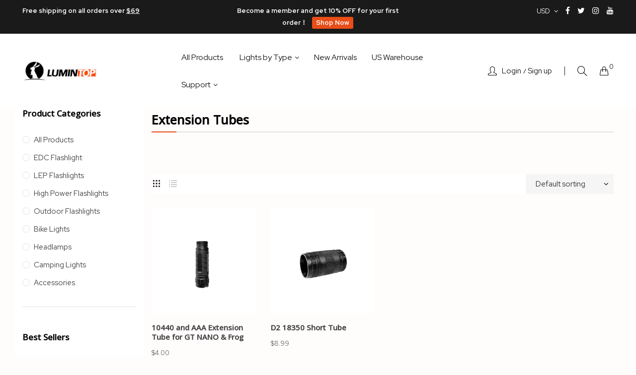

--- FILE ---
content_type: text/plain; charset=utf-8
request_url: https://d-ipv6.mmapiws.com/ant_squire
body_size: -228
content:
lumintoponline.com;019bd774-5641-74de-b3bc-0f3bfabe5dc9:e6bb566883de26696ce818d8ea5dd5493f203ecf

--- FILE ---
content_type: text/javascript; charset=utf-8
request_url: https://lumintopstoryco.myshopify.com/products/mach-4695.js
body_size: 1879
content:
{"id":7351579770916,"title":"Lumintop® Mach4695 Super Bright 26000LM Flashlight with Fan-Cooling","handle":"mach-4695","description":"\u003cdiv style=\"text-align: center;\"\u003e\u003cbr\u003e\u003c\/div\u003e\n\u003cdiv\u003e\u003cbr\u003e\u003c\/div\u003e\n\u003cdiv style=\"text-align: center;\"\u003e\u003cimg src=\"https:\/\/cdn.shopify.com\/s\/files\/1\/0248\/5888\/6180\/files\/Mach4695_-1000_01.jpg?v=1699580695\" alt=\"Lumintop® Mach4695 Super Bright 26000LM Flashlight with Fan-Cooling\" style=\"float: none;\"\u003e\u003c\/div\u003e\n\u003cdiv style=\"text-align: center;\"\u003e\u003cimg src=\"https:\/\/cdn.shopify.com\/s\/files\/1\/0248\/5888\/6180\/files\/Mach4695_-1000_02.jpg?v=1699580781\" alt=\"Mach 4695 V2 26000 Lumens Super Bright Strong Flashlight\" style=\"float: none;\"\u003e\u003c\/div\u003e\n\u003cdiv style=\"text-align: center;\"\u003e\u003cimg src=\"https:\/\/cdn.shopify.com\/s\/files\/1\/0248\/5888\/6180\/files\/Mach4695_-1000---__03.jpg?v=1743414226\" alt=\"Mach 4695 V2 26000 Lumens Super Bright Strong Flashlight\" style=\"float: none;\"\u003e\u003c\/div\u003e\n\u003cdiv style=\"text-align: center;\"\u003e\u003cimg src=\"https:\/\/cdn.shopify.com\/s\/files\/1\/0248\/5888\/6180\/files\/Mach4695_-1000_04.jpg?v=1699580823\" alt=\"Mach 4695 V2 26000 Lumens Super Bright Strong Flashlight\" style=\"float: none;\"\u003e\u003c\/div\u003e\n\u003cdiv style=\"text-align: center;\"\u003e\u003cimg src=\"https:\/\/cdn.shopify.com\/s\/files\/1\/0248\/5888\/6180\/files\/Mach4695_-1000_05.jpg?v=1699580836\" alt=\"Mach 4695 V2 26000 Lumens Super Bright Strong Flashlight\" style=\"float: none;\"\u003e\u003c\/div\u003e\n\u003cdiv style=\"text-align: center;\"\u003e\u003cimg src=\"https:\/\/cdn.shopify.com\/s\/files\/1\/0248\/5888\/6180\/files\/Mach4695_-1000_06.jpg?v=1699581065\" alt=\"Mach 4695 V2 26000 Lumens Super Bright Strong Flashlight\" style=\"float: none;\"\u003e\u003c\/div\u003e\n\u003cdiv style=\"text-align: center;\"\u003e\u003cimg src=\"https:\/\/cdn.shopify.com\/s\/files\/1\/0248\/5888\/6180\/files\/Mach4695_-1000_07.jpg?v=1699581075\" alt=\"Mach 4695 V2 26000 Lumens Super Bright Strong Flashlight\" style=\"float: none;\"\u003e\u003c\/div\u003e\n\u003cdiv style=\"text-align: center;\"\u003e\u003cimg src=\"https:\/\/cdn.shopify.com\/s\/files\/1\/0248\/5888\/6180\/files\/Mach4695_-1000_08.jpg?v=1699581089\" alt=\"Mach 4695 V2 26000 Lumens Super Bright Strong Flashlight\" style=\"float: none;\"\u003e\u003c\/div\u003e\n\u003cdiv style=\"text-align: center;\"\u003e\u003cimg src=\"https:\/\/cdn.shopify.com\/s\/files\/1\/0248\/5888\/6180\/files\/Mach4695_-1000_09.jpg?v=1699581423\" alt=\"Mach 4695 V2 26000 Lumens Super Bright Strong Flashlight\" style=\"float: none;\"\u003e\u003c\/div\u003e\n\u003cdiv style=\"text-align: center;\"\u003e\u003cimg src=\"https:\/\/cdn.shopify.com\/s\/files\/1\/0248\/5888\/6180\/files\/Mach4695_-1000_10.jpg?v=1699581430\" alt=\"Mach 4695 V2 26000 Lumens Super Bright Strong Flashlight\" style=\"float: none;\"\u003e\u003c\/div\u003e\n\u003cdiv style=\"text-align: center;\"\u003e\u003cimg src=\"https:\/\/cdn.shopify.com\/s\/files\/1\/0248\/5888\/6180\/files\/Mach4695_-1000_11.jpg?v=1699581442\" alt=\"Mach 4695 V2 26000 Lumens Super Bright Strong Flashlight\" style=\"float: none;\"\u003e\u003c\/div\u003e\n\u003cdiv style=\"text-align: center;\"\u003e\u003cimg src=\"https:\/\/cdn.shopify.com\/s\/files\/1\/0248\/5888\/6180\/files\/Mach4695_-1000_12.jpg?v=1699581453\" alt=\"Mach 4695 V2 26000 Lumens Super Bright Strong Flashlight\" style=\"float: none;\"\u003e\u003c\/div\u003e\n\u003cdiv style=\"text-align: center;\"\u003e\u003cimg src=\"https:\/\/cdn.shopify.com\/s\/files\/1\/0248\/5888\/6180\/files\/Mach4695_-1000_13.jpg?v=1699581464\" alt=\"Mach 4695 V2 26000 Lumens Super Bright Strong Flashlight\" style=\"float: none;\"\u003e\u003c\/div\u003e\n\u003cdiv style=\"text-align: center;\"\u003e\u003cimg src=\"https:\/\/cdn.shopify.com\/s\/files\/1\/0248\/5888\/6180\/files\/Mach4695_-1000_14.jpg?v=1699581474\" alt=\"Mach 4695 V2 26000 Lumens Super Bright Strong Flashlight\" style=\"float: none;\"\u003e\u003c\/div\u003e\n\u003cdiv style=\"text-align: center;\"\u003e\u003cimg src=\"https:\/\/cdn.shopify.com\/s\/files\/1\/0248\/5888\/6180\/files\/Mach4695_-1000_15.jpg?v=1699581482\" alt=\"Mach 4695 V2 26000 Lumens Super Bright Strong Flashlight\" style=\"float: none;\"\u003e\u003c\/div\u003e\n\u003cdiv style=\"text-align: center;\"\u003e\u003cimg src=\"https:\/\/cdn.shopify.com\/s\/files\/1\/0248\/5888\/6180\/files\/Mach4695_-1000_16.jpg?v=1699581489\" alt=\"Mach 4695 V2 26000 Lumens Super Bright Strong Flashlight\" style=\"float: none;\"\u003e\u003c\/div\u003e","published_at":"2023-11-10T10:11:42+08:00","created_at":"2023-11-10T10:11:42+08:00","vendor":"LUMINTOP","type":"Distance Thrower","tags":["Battery_46950","best seller","black friday","charger","Christmas","deals","flashlight","fliashlight","Halloween","highpower flashlight","LED Flashlight","Lumens_10000+ Lumens","new release","outdoor"],"price":21995,"price_min":21995,"price_max":22995,"available":true,"price_varies":true,"compare_at_price":34900,"compare_at_price_min":34900,"compare_at_price_max":34900,"compare_at_price_varies":false,"variants":[{"id":40837753143332,"title":"Black","option1":"Black","option2":null,"option3":null,"sku":"AM1176","requires_shipping":true,"taxable":true,"featured_image":{"id":34879039078436,"product_id":7351579770916,"position":6,"created_at":"2025-05-20T13:50:23+08:00","updated_at":"2025-05-20T13:51:48+08:00","alt":"Lumintop® Mach4695 Super Bright 26000LM Flashlight with Fan-Cooling - Lumintop Official Online Store Black Friday Sale","width":800,"height":800,"src":"https:\/\/cdn.shopify.com\/s\/files\/1\/0248\/5888\/6180\/files\/1_16e9e174-7de6-4565-b699-3d7a6b5e4130.jpg?v=1747720308","variant_ids":[40837753143332]},"available":true,"name":"Lumintop® Mach4695 Super Bright 26000LM Flashlight with Fan-Cooling - Black","public_title":"Black","options":["Black"],"price":22995,"weight":1040,"compare_at_price":34900,"inventory_management":"shopify","barcode":"","featured_media":{"alt":"Lumintop® Mach4695 Super Bright 26000LM Flashlight with Fan-Cooling - Lumintop Official Online Store Black Friday Sale","id":26778165575716,"position":6,"preview_image":{"aspect_ratio":1.0,"height":800,"width":800,"src":"https:\/\/cdn.shopify.com\/s\/files\/1\/0248\/5888\/6180\/files\/1_16e9e174-7de6-4565-b699-3d7a6b5e4130.jpg?v=1747720308"}},"requires_selling_plan":false,"selling_plan_allocations":[]},{"id":42271583633444,"title":"Light gray（Only US）","option1":"Light gray（Only US）","option2":null,"option3":null,"sku":"AM1337","requires_shipping":true,"taxable":true,"featured_image":{"id":34727733329956,"product_id":7351579770916,"position":7,"created_at":"2025-04-29T16:30:45+08:00","updated_at":"2025-05-20T13:51:48+08:00","alt":"Lumintop® Mach4695 Super Bright 26000LM Flashlight with Fan-Cooling - Lumintop Official Online Store Black Friday Sale","width":1000,"height":1000,"src":"https:\/\/cdn.shopify.com\/s\/files\/1\/0248\/5888\/6180\/files\/2950de4fa5c846c49bfc511515e5d35e.jpg?v=1747720308","variant_ids":[42271583633444]},"available":true,"name":"Lumintop® Mach4695 Super Bright 26000LM Flashlight with Fan-Cooling - Light gray（Only US）","public_title":"Light gray（Only US）","options":["Light gray（Only US）"],"price":21995,"weight":1040,"compare_at_price":34900,"inventory_management":"shopify","barcode":"","featured_media":{"alt":"Lumintop® Mach4695 Super Bright 26000LM Flashlight with Fan-Cooling - Lumintop Official Online Store Black Friday Sale","id":26681608699940,"position":7,"preview_image":{"aspect_ratio":1.0,"height":1000,"width":1000,"src":"https:\/\/cdn.shopify.com\/s\/files\/1\/0248\/5888\/6180\/files\/2950de4fa5c846c49bfc511515e5d35e.jpg?v=1747720308"}},"requires_selling_plan":false,"selling_plan_allocations":[]},{"id":40837753176100,"title":"Green","option1":"Green","option2":null,"option3":null,"sku":"AM1177","requires_shipping":true,"taxable":true,"featured_image":{"id":32026439352356,"product_id":7351579770916,"position":10,"created_at":"2024-01-30T10:51:52+08:00","updated_at":"2025-05-20T13:50:50+08:00","alt":"Lumintop® Mach4695 Super Bright 26000LM Flashlight with Fan-Cooling - Lumintop Official Online Store Black Friday Sale","width":1000,"height":1000,"src":"https:\/\/cdn.shopify.com\/s\/files\/1\/0248\/5888\/6180\/files\/1_2.jpg?v=1747720250","variant_ids":[40837753176100]},"available":true,"name":"Lumintop® Mach4695 Super Bright 26000LM Flashlight with Fan-Cooling - Green","public_title":"Green","options":["Green"],"price":22995,"weight":1040,"compare_at_price":34900,"inventory_management":"shopify","barcode":"","featured_media":{"alt":"Lumintop® Mach4695 Super Bright 26000LM Flashlight with Fan-Cooling - Lumintop Official Online Store Black Friday Sale","id":24474538836004,"position":10,"preview_image":{"aspect_ratio":1.0,"height":1000,"width":1000,"src":"https:\/\/cdn.shopify.com\/s\/files\/1\/0248\/5888\/6180\/files\/1_2.jpg?v=1747720250"}},"requires_selling_plan":false,"selling_plan_allocations":[]}],"images":["\/\/cdn.shopify.com\/s\/files\/1\/0248\/5888\/6180\/files\/1_9f2f7abe-48a3-4acd-8e0d-1cebac4829a7.jpg?v=1735190299","\/\/cdn.shopify.com\/s\/files\/1\/0248\/5888\/6180\/files\/2_6fb9b3e8-8d10-43ed-a7df-feb831fd7103.jpg?v=1747720308","\/\/cdn.shopify.com\/s\/files\/1\/0248\/5888\/6180\/files\/5_199b2141-84db-4bd1-97a3-84345b51a570.jpg?v=1747720308","\/\/cdn.shopify.com\/s\/files\/1\/0248\/5888\/6180\/files\/6_e54c666e-508d-4755-aff0-9299c615a6e1.jpg?v=1747720308","\/\/cdn.shopify.com\/s\/files\/1\/0248\/5888\/6180\/files\/4_adf4bc7a-1641-4e3a-8ea4-d2c72d6ee20d.jpg?v=1747720308","\/\/cdn.shopify.com\/s\/files\/1\/0248\/5888\/6180\/files\/1_16e9e174-7de6-4565-b699-3d7a6b5e4130.jpg?v=1747720308","\/\/cdn.shopify.com\/s\/files\/1\/0248\/5888\/6180\/files\/2950de4fa5c846c49bfc511515e5d35e.jpg?v=1747720308","\/\/cdn.shopify.com\/s\/files\/1\/0248\/5888\/6180\/files\/8_bec6cb4a-2eba-47d0-b634-0a7df2431fac.jpg?v=1747720308","\/\/cdn.shopify.com\/s\/files\/1\/0248\/5888\/6180\/files\/fc33a98ac632f7756376b3e48d90b408.jpg?v=1747720308","\/\/cdn.shopify.com\/s\/files\/1\/0248\/5888\/6180\/files\/1_2.jpg?v=1747720250","\/\/cdn.shopify.com\/s\/files\/1\/0248\/5888\/6180\/files\/3_47070588-f11e-4626-a765-1b8a7711613f.jpg?v=1747720250","\/\/cdn.shopify.com\/s\/files\/1\/0248\/5888\/6180\/files\/4_c74505f3-c7df-4886-87e0-abffc3597588.jpg?v=1747720250","\/\/cdn.shopify.com\/s\/files\/1\/0248\/5888\/6180\/files\/5_16ea2e53-ac2a-4a3a-b115-bfb0d297d34d.jpg?v=1747720250","\/\/cdn.shopify.com\/s\/files\/1\/0248\/5888\/6180\/files\/6_5fa50baf-3c89-4f6e-ab72-b8c8bc0223ad.jpg?v=1747720250"],"featured_image":"\/\/cdn.shopify.com\/s\/files\/1\/0248\/5888\/6180\/files\/1_9f2f7abe-48a3-4acd-8e0d-1cebac4829a7.jpg?v=1735190299","options":[{"name":"Color","position":1,"values":["Black","Light gray（Only US）","Green"]}],"url":"\/products\/mach-4695","media":[{"alt":"Lumintop® Mach4695 Super Bright 26000LM Flashlight with Fan-Cooling - Lumintop Official Online Store Black Friday Sale","id":24474538049572,"position":1,"preview_image":{"aspect_ratio":1.0,"height":1000,"width":1000,"src":"https:\/\/cdn.shopify.com\/s\/files\/1\/0248\/5888\/6180\/files\/1_9f2f7abe-48a3-4acd-8e0d-1cebac4829a7.jpg?v=1735190299"},"aspect_ratio":1.0,"height":1000,"media_type":"image","src":"https:\/\/cdn.shopify.com\/s\/files\/1\/0248\/5888\/6180\/files\/1_9f2f7abe-48a3-4acd-8e0d-1cebac4829a7.jpg?v=1735190299","width":1000},{"alt":"Lumintop® Mach4695 Super Bright 26000LM Flashlight with Fan-Cooling - Lumintop Official Online Store Black Friday Sale","id":26681608765476,"position":2,"preview_image":{"aspect_ratio":1.0,"height":1000,"width":1000,"src":"https:\/\/cdn.shopify.com\/s\/files\/1\/0248\/5888\/6180\/files\/2_6fb9b3e8-8d10-43ed-a7df-feb831fd7103.jpg?v=1747720308"},"aspect_ratio":1.0,"height":1000,"media_type":"image","src":"https:\/\/cdn.shopify.com\/s\/files\/1\/0248\/5888\/6180\/files\/2_6fb9b3e8-8d10-43ed-a7df-feb831fd7103.jpg?v=1747720308","width":1000},{"alt":"Lumintop® Mach4695 Super Bright 26000LM Flashlight with Fan-Cooling - Lumintop Official Online Store Black Friday Sale","id":24193233879076,"position":3,"preview_image":{"aspect_ratio":1.0,"height":1000,"width":1000,"src":"https:\/\/cdn.shopify.com\/s\/files\/1\/0248\/5888\/6180\/files\/5_199b2141-84db-4bd1-97a3-84345b51a570.jpg?v=1747720308"},"aspect_ratio":1.0,"height":1000,"media_type":"image","src":"https:\/\/cdn.shopify.com\/s\/files\/1\/0248\/5888\/6180\/files\/5_199b2141-84db-4bd1-97a3-84345b51a570.jpg?v=1747720308","width":1000},{"alt":"Lumintop® Mach4695 Super Bright 26000LM Flashlight with Fan-Cooling - Lumintop Official Online Store Black Friday Sale","id":24193233911844,"position":4,"preview_image":{"aspect_ratio":1.0,"height":1000,"width":1000,"src":"https:\/\/cdn.shopify.com\/s\/files\/1\/0248\/5888\/6180\/files\/6_e54c666e-508d-4755-aff0-9299c615a6e1.jpg?v=1747720308"},"aspect_ratio":1.0,"height":1000,"media_type":"image","src":"https:\/\/cdn.shopify.com\/s\/files\/1\/0248\/5888\/6180\/files\/6_e54c666e-508d-4755-aff0-9299c615a6e1.jpg?v=1747720308","width":1000},{"alt":"Lumintop® Mach4695 Super Bright 26000LM Flashlight with Fan-Cooling - Lumintop Official Online Store Black Friday Sale","id":24193233813540,"position":5,"preview_image":{"aspect_ratio":1.0,"height":1000,"width":1000,"src":"https:\/\/cdn.shopify.com\/s\/files\/1\/0248\/5888\/6180\/files\/4_adf4bc7a-1641-4e3a-8ea4-d2c72d6ee20d.jpg?v=1747720308"},"aspect_ratio":1.0,"height":1000,"media_type":"image","src":"https:\/\/cdn.shopify.com\/s\/files\/1\/0248\/5888\/6180\/files\/4_adf4bc7a-1641-4e3a-8ea4-d2c72d6ee20d.jpg?v=1747720308","width":1000},{"alt":"Lumintop® Mach4695 Super Bright 26000LM Flashlight with Fan-Cooling - Lumintop Official Online Store Black Friday Sale","id":26778165575716,"position":6,"preview_image":{"aspect_ratio":1.0,"height":800,"width":800,"src":"https:\/\/cdn.shopify.com\/s\/files\/1\/0248\/5888\/6180\/files\/1_16e9e174-7de6-4565-b699-3d7a6b5e4130.jpg?v=1747720308"},"aspect_ratio":1.0,"height":800,"media_type":"image","src":"https:\/\/cdn.shopify.com\/s\/files\/1\/0248\/5888\/6180\/files\/1_16e9e174-7de6-4565-b699-3d7a6b5e4130.jpg?v=1747720308","width":800},{"alt":"Lumintop® Mach4695 Super Bright 26000LM Flashlight with Fan-Cooling - Lumintop Official Online Store Black Friday Sale","id":26681608699940,"position":7,"preview_image":{"aspect_ratio":1.0,"height":1000,"width":1000,"src":"https:\/\/cdn.shopify.com\/s\/files\/1\/0248\/5888\/6180\/files\/2950de4fa5c846c49bfc511515e5d35e.jpg?v=1747720308"},"aspect_ratio":1.0,"height":1000,"media_type":"image","src":"https:\/\/cdn.shopify.com\/s\/files\/1\/0248\/5888\/6180\/files\/2950de4fa5c846c49bfc511515e5d35e.jpg?v=1747720308","width":1000},{"alt":"Lumintop® Mach4695 Super Bright 26000LM Flashlight with Fan-Cooling - Lumintop Official Online Store Black Friday Sale","id":24193233944612,"position":8,"preview_image":{"aspect_ratio":1.0,"height":1000,"width":1000,"src":"https:\/\/cdn.shopify.com\/s\/files\/1\/0248\/5888\/6180\/files\/8_bec6cb4a-2eba-47d0-b634-0a7df2431fac.jpg?v=1747720308"},"aspect_ratio":1.0,"height":1000,"media_type":"image","src":"https:\/\/cdn.shopify.com\/s\/files\/1\/0248\/5888\/6180\/files\/8_bec6cb4a-2eba-47d0-b634-0a7df2431fac.jpg?v=1747720308","width":1000},{"alt":"Lumintop® Mach4695 Super Bright 26000LM Flashlight with Fan-Cooling - Lumintop Official Online Store Black Friday Sale","id":26681608732708,"position":9,"preview_image":{"aspect_ratio":1.0,"height":1000,"width":1000,"src":"https:\/\/cdn.shopify.com\/s\/files\/1\/0248\/5888\/6180\/files\/fc33a98ac632f7756376b3e48d90b408.jpg?v=1747720308"},"aspect_ratio":1.0,"height":1000,"media_type":"image","src":"https:\/\/cdn.shopify.com\/s\/files\/1\/0248\/5888\/6180\/files\/fc33a98ac632f7756376b3e48d90b408.jpg?v=1747720308","width":1000},{"alt":"Lumintop® Mach4695 Super Bright 26000LM Flashlight with Fan-Cooling - Lumintop Official Online Store Black Friday Sale","id":24474538836004,"position":10,"preview_image":{"aspect_ratio":1.0,"height":1000,"width":1000,"src":"https:\/\/cdn.shopify.com\/s\/files\/1\/0248\/5888\/6180\/files\/1_2.jpg?v=1747720250"},"aspect_ratio":1.0,"height":1000,"media_type":"image","src":"https:\/\/cdn.shopify.com\/s\/files\/1\/0248\/5888\/6180\/files\/1_2.jpg?v=1747720250","width":1000},{"alt":"Lumintop® Mach4695 Super Bright 26000LM Flashlight with Fan-Cooling - Lumintop Official Online Store Black Friday Sale","id":24193234010148,"position":11,"preview_image":{"aspect_ratio":1.0,"height":1000,"width":1000,"src":"https:\/\/cdn.shopify.com\/s\/files\/1\/0248\/5888\/6180\/files\/3_47070588-f11e-4626-a765-1b8a7711613f.jpg?v=1747720250"},"aspect_ratio":1.0,"height":1000,"media_type":"image","src":"https:\/\/cdn.shopify.com\/s\/files\/1\/0248\/5888\/6180\/files\/3_47070588-f11e-4626-a765-1b8a7711613f.jpg?v=1747720250","width":1000},{"alt":"Lumintop® Mach4695 Super Bright 26000LM Flashlight with Fan-Cooling - Lumintop Official Online Store Black Friday Sale","id":24193234042916,"position":12,"preview_image":{"aspect_ratio":1.0,"height":1000,"width":1000,"src":"https:\/\/cdn.shopify.com\/s\/files\/1\/0248\/5888\/6180\/files\/4_c74505f3-c7df-4886-87e0-abffc3597588.jpg?v=1747720250"},"aspect_ratio":1.0,"height":1000,"media_type":"image","src":"https:\/\/cdn.shopify.com\/s\/files\/1\/0248\/5888\/6180\/files\/4_c74505f3-c7df-4886-87e0-abffc3597588.jpg?v=1747720250","width":1000},{"alt":"Lumintop® Mach4695 Super Bright 26000LM Flashlight with Fan-Cooling - Lumintop Official Online Store Black Friday Sale","id":24193234075684,"position":13,"preview_image":{"aspect_ratio":1.0,"height":1000,"width":1000,"src":"https:\/\/cdn.shopify.com\/s\/files\/1\/0248\/5888\/6180\/files\/5_16ea2e53-ac2a-4a3a-b115-bfb0d297d34d.jpg?v=1747720250"},"aspect_ratio":1.0,"height":1000,"media_type":"image","src":"https:\/\/cdn.shopify.com\/s\/files\/1\/0248\/5888\/6180\/files\/5_16ea2e53-ac2a-4a3a-b115-bfb0d297d34d.jpg?v=1747720250","width":1000},{"alt":"Lumintop® Mach4695 Super Bright 26000LM Flashlight with Fan-Cooling - Lumintop Official Online Store Black Friday Sale","id":24193234108452,"position":14,"preview_image":{"aspect_ratio":1.0,"height":1000,"width":1000,"src":"https:\/\/cdn.shopify.com\/s\/files\/1\/0248\/5888\/6180\/files\/6_5fa50baf-3c89-4f6e-ab72-b8c8bc0223ad.jpg?v=1747720250"},"aspect_ratio":1.0,"height":1000,"media_type":"image","src":"https:\/\/cdn.shopify.com\/s\/files\/1\/0248\/5888\/6180\/files\/6_5fa50baf-3c89-4f6e-ab72-b8c8bc0223ad.jpg?v=1747720250","width":1000}],"requires_selling_plan":false,"selling_plan_groups":[]}

--- FILE ---
content_type: text/javascript; charset=utf-8
request_url: https://lumintopstoryco.myshopify.com/products/lep-flashlight-thor-ii.js
body_size: 2619
content:
{"id":6809879904292,"title":"Lumintop® LEP Flashlight THOR Ⅱ V2.0 1700 Meters  Long Distance Thrower","handle":"lep-flashlight-thor-ii","description":"\u003ch4\u003e\u003cspan style=\"color: #ff2a00;\"\u003e\u003cstrong\u003eWarning:\u003c\/strong\u003e \u003c\/span\u003e\u003c\/h4\u003e\n\u003col\u003e\n\u003cli\u003eDo not aim this light directly at eyes or exposed skin to prevent injuries.\u003c\/li\u003e\n\u003cli\u003eKeep this flashlight out of the reach of children.\u003c\/li\u003e\n\u003c\/ol\u003e\n\u003cdiv style=\"text-align: center;\" data-mce-fragment=\"1\"\u003e\u003cimg alt=\"Lumintop White Laser Flashlight THOR Ⅱ V2.0 1700 Meters  Long Distance Thrower LEP Searchlight\" src=\"https:\/\/cdn.shopify.com\/s\/files\/1\/0248\/5888\/6180\/files\/Thor2__01.jpg?v=1729987926\" style=\"float: none;\"\u003e\u003c\/div\u003e\n\u003cdiv style=\"text-align: center;\" data-mce-fragment=\"1\"\u003e\n\u003cimg alt=\"Lumintop White Laser Flashlight THOR Ⅱ V2.0 1700 Meters  Long Distance Thrower LEP Searchlight\" src=\"https:\/\/cdn.shopify.com\/s\/files\/1\/0248\/5888\/6180\/files\/Thor2__02.jpg?v=1729987925\" style=\"float: none;\"\u003e\u003cimg alt=\"Lumintop White Laser Flashlight THOR Ⅱ V2.0 1700 Meters  Long Distance Thrower LEP Searchlight\" src=\"https:\/\/cdn.shopify.com\/s\/files\/1\/0248\/5888\/6180\/files\/Thor2__03.jpg?v=1729987925\" style=\"float: none;\"\u003e\u003cimg alt=\"Lumintop White Laser Flashlight THOR Ⅱ V2.0 1700 Meters  Long Distance Thrower LEP Searchlight\" src=\"https:\/\/cdn.shopify.com\/s\/files\/1\/0248\/5888\/6180\/files\/Thor2__04.jpg?v=1729987925\" style=\"float: none;\"\u003e\u003cimg alt=\"Lumintop White Laser Flashlight THOR Ⅱ V2.0 1700 Meters  Long Distance Thrower LEP Searchlight\" src=\"https:\/\/cdn.shopify.com\/s\/files\/1\/0248\/5888\/6180\/files\/Thor2__05.jpg?v=1729987925\" style=\"float: none;\"\u003e\u003cimg alt=\"Lumintop White Laser Flashlight THOR Ⅱ V2.0 1700 Meters  Long Distance Thrower LEP Searchlight\" src=\"https:\/\/cdn.shopify.com\/s\/files\/1\/0248\/5888\/6180\/files\/Thor2__06.jpg?v=1729987925\" style=\"float: none;\"\u003e\u003cimg alt=\"Lumintop White Laser Flashlight THOR Ⅱ V2.0 1700 Meters  Long Distance Thrower LEP Searchlight\" src=\"https:\/\/cdn.shopify.com\/s\/files\/1\/0248\/5888\/6180\/files\/Thor2__07.jpg?v=1729987925\" style=\"float: none;\"\u003e\u003cimg alt=\"Lumintop White Laser Flashlight THOR Ⅱ V2.0 1700 Meters  Long Distance Thrower LEP Searchlight\" src=\"https:\/\/cdn.shopify.com\/s\/files\/1\/0248\/5888\/6180\/files\/Thor2__08.jpg?v=1729987925\" style=\"float: none;\"\u003e\u003cimg alt=\"Lumintop White Laser Flashlight THOR Ⅱ V2.0 1700 Meters  Long Distance Thrower LEP Searchlight\" src=\"https:\/\/cdn.shopify.com\/s\/files\/1\/0248\/5888\/6180\/files\/Thor2__09.jpg?v=1729987926\" style=\"float: none;\"\u003e\u003cimg alt=\"Lumintop White Laser Flashlight THOR Ⅱ V2.0 1700 Meters  Long Distance Thrower LEP Searchlight\" src=\"https:\/\/cdn.shopify.com\/s\/files\/1\/0248\/5888\/6180\/files\/Thor2__10.jpg?v=1729987925\" style=\"float: none;\"\u003e\n\u003c\/div\u003e","published_at":"2024-03-05T17:58:07+08:00","created_at":"2021-11-11T12:13:34+08:00","vendor":"LUMINTOP","type":"LEP Flashlight","tags":["Battery_18350","Battery_18650","best seller","Bundles","deals","EDC","flashlight","fliashlight","LEP Flashlight","Lumens_0-1000 Lumens","LUMINTOP","outdoor","Sale"],"price":12995,"price_min":12995,"price_max":24095,"available":true,"price_varies":true,"compare_at_price":19900,"compare_at_price_min":19900,"compare_at_price_max":31900,"compare_at_price_varies":true,"variants":[{"id":39702788014116,"title":"Aluminum \/ Black \/ With 18350 battery","option1":"Aluminum","option2":"Black","option3":"With 18350 battery","sku":"AM1024+CJ0003+CI0007","requires_shipping":true,"taxable":true,"featured_image":{"id":33615991996452,"product_id":6809879904292,"position":9,"created_at":"2024-10-27T08:13:30+08:00","updated_at":"2024-12-13T18:00:27+08:00","alt":"Lumintop® LEP Flashlight THOR Ⅱ V2.0 1700 Meters Long Distance Thrower - Lumintop Official Online Store Black Friday Sale","width":1000,"height":1000,"src":"https:\/\/cdn.shopify.com\/s\/files\/1\/0248\/5888\/6180\/files\/3_b5d19163-f6aa-4d8a-83ec-893f930a9d9f.png?v=1734084027","variant_ids":[39702788014116]},"available":false,"name":"Lumintop® LEP Flashlight THOR Ⅱ V2.0 1700 Meters  Long Distance Thrower - Aluminum \/ Black \/ With 18350 battery","public_title":"Aluminum \/ Black \/ With 18350 battery","options":["Aluminum","Black","With 18350 battery"],"price":12995,"weight":125,"compare_at_price":19900,"inventory_management":"shopify","barcode":"","featured_media":{"alt":"Lumintop® LEP Flashlight THOR Ⅱ V2.0 1700 Meters Long Distance Thrower - Lumintop Official Online Store Black Friday Sale","id":25934647394340,"position":9,"preview_image":{"aspect_ratio":1.0,"height":1000,"width":1000,"src":"https:\/\/cdn.shopify.com\/s\/files\/1\/0248\/5888\/6180\/files\/3_b5d19163-f6aa-4d8a-83ec-893f930a9d9f.png?v=1734084027"}},"requires_selling_plan":false,"selling_plan_allocations":[]},{"id":42328108695588,"title":"Aluminum \/ Black \/ 18350 battery and lengthened Tube With 18650 battery","option1":"Aluminum","option2":"Black","option3":"18350 battery and lengthened Tube With 18650 battery","sku":"AM1024+DA0061+EP0054+CJ0003+CI0007","requires_shipping":true,"taxable":true,"featured_image":{"id":35711392088100,"product_id":6809879904292,"position":13,"created_at":"2025-07-31T12:55:50+08:00","updated_at":"2025-07-31T12:55:51+08:00","alt":"Lumintop® LEP Flashlight THOR Ⅱ V2.0 1700 Meters Long Distance Thrower - Lumintop Official Online Store Black Friday Sale","width":1000,"height":1000,"src":"https:\/\/cdn.shopify.com\/s\/files\/1\/0248\/5888\/6180\/files\/1_925d6433-18a2-46cc-a015-12158b19f1fb.png?v=1753937751","variant_ids":[42328108695588]},"available":false,"name":"Lumintop® LEP Flashlight THOR Ⅱ V2.0 1700 Meters  Long Distance Thrower - Aluminum \/ Black \/ 18350 battery and lengthened Tube With 18650 battery","public_title":"Aluminum \/ Black \/ 18350 battery and lengthened Tube With 18650 battery","options":["Aluminum","Black","18350 battery and lengthened Tube With 18650 battery"],"price":15495,"weight":125,"compare_at_price":21900,"inventory_management":"shopify","barcode":"","featured_media":{"alt":"Lumintop® LEP Flashlight THOR Ⅱ V2.0 1700 Meters Long Distance Thrower - Lumintop Official Online Store Black Friday Sale","id":27066744766500,"position":13,"preview_image":{"aspect_ratio":1.0,"height":1000,"width":1000,"src":"https:\/\/cdn.shopify.com\/s\/files\/1\/0248\/5888\/6180\/files\/1_925d6433-18a2-46cc-a015-12158b19f1fb.png?v=1753937751"}},"requires_selling_plan":false,"selling_plan_allocations":[]},{"id":41911858069540,"title":"Titanium \/ Polished \/ With 18350 battery","option1":"Titanium","option2":"Polished","option3":"With 18350 battery","sku":"AM0871+CJ0003+CI0007","requires_shipping":true,"taxable":true,"featured_image":{"id":33615991930916,"product_id":6809879904292,"position":10,"created_at":"2024-10-27T08:13:29+08:00","updated_at":"2024-12-13T18:00:27+08:00","alt":"Lumintop® LEP Flashlight THOR Ⅱ V2.0 1700 Meters Long Distance Thrower - Lumintop Official Online Store Black Friday Sale","width":1000,"height":1000,"src":"https:\/\/cdn.shopify.com\/s\/files\/1\/0248\/5888\/6180\/files\/1_a669060b-0625-4fcb-b4a0-8d5caf1b78bc.png?v=1734084027","variant_ids":[41911858069540]},"available":false,"name":"Lumintop® LEP Flashlight THOR Ⅱ V2.0 1700 Meters  Long Distance Thrower - Titanium \/ Polished \/ With 18350 battery","public_title":"Titanium \/ Polished \/ With 18350 battery","options":["Titanium","Polished","With 18350 battery"],"price":20695,"weight":158,"compare_at_price":28500,"inventory_management":"shopify","barcode":"","featured_media":{"alt":"Lumintop® LEP Flashlight THOR Ⅱ V2.0 1700 Meters Long Distance Thrower - Lumintop Official Online Store Black Friday Sale","id":25934647328804,"position":10,"preview_image":{"aspect_ratio":1.0,"height":1000,"width":1000,"src":"https:\/\/cdn.shopify.com\/s\/files\/1\/0248\/5888\/6180\/files\/1_a669060b-0625-4fcb-b4a0-8d5caf1b78bc.png?v=1734084027"}},"requires_selling_plan":false,"selling_plan_allocations":[]},{"id":42328108728356,"title":"Titanium \/ Polished \/ 18350 battery and lengthened Tube With 18650 battery","option1":"Titanium","option2":"Polished","option3":"18350 battery and lengthened Tube With 18650 battery","sku":"AM0871+EP0066+DA0105+EP0054+CJ0003+CI0007","requires_shipping":true,"taxable":true,"featured_image":{"id":35711391924260,"product_id":6809879904292,"position":14,"created_at":"2025-07-31T12:55:49+08:00","updated_at":"2025-07-31T12:55:51+08:00","alt":"Lumintop® LEP Flashlight THOR Ⅱ V2.0 1700 Meters Long Distance Thrower - Lumintop Official Online Store Black Friday Sale","width":1000,"height":1000,"src":"https:\/\/cdn.shopify.com\/s\/files\/1\/0248\/5888\/6180\/files\/2_2c10951c-a081-48ed-a14b-bf22fcd22d2d.png?v=1753937751","variant_ids":[42328108728356]},"available":false,"name":"Lumintop® LEP Flashlight THOR Ⅱ V2.0 1700 Meters  Long Distance Thrower - Titanium \/ Polished \/ 18350 battery and lengthened Tube With 18650 battery","public_title":"Titanium \/ Polished \/ 18350 battery and lengthened Tube With 18650 battery","options":["Titanium","Polished","18350 battery and lengthened Tube With 18650 battery"],"price":24095,"weight":125,"compare_at_price":31900,"inventory_management":"shopify","barcode":"","featured_media":{"alt":"Lumintop® LEP Flashlight THOR Ⅱ V2.0 1700 Meters Long Distance Thrower - Lumintop Official Online Store Black Friday Sale","id":27066744668196,"position":14,"preview_image":{"aspect_ratio":1.0,"height":1000,"width":1000,"src":"https:\/\/cdn.shopify.com\/s\/files\/1\/0248\/5888\/6180\/files\/2_2c10951c-a081-48ed-a14b-bf22fcd22d2d.png?v=1753937751"}},"requires_selling_plan":false,"selling_plan_allocations":[]},{"id":41911858135076,"title":"Titanium \/ Sandblasted(Only US) \/ With 18350 battery","option1":"Titanium","option2":"Sandblasted(Only US)","option3":"With 18350 battery","sku":"AM1257+EP0066+CJ0003+CI0007","requires_shipping":true,"taxable":true,"featured_image":{"id":33615992029220,"product_id":6809879904292,"position":11,"created_at":"2024-10-27T08:13:30+08:00","updated_at":"2024-12-13T18:00:27+08:00","alt":"Lumintop® LEP Flashlight THOR Ⅱ V2.0 1700 Meters Long Distance Thrower - Lumintop Official Online Store Black Friday Sale","width":1000,"height":1000,"src":"https:\/\/cdn.shopify.com\/s\/files\/1\/0248\/5888\/6180\/files\/4_2349281e-71ef-484a-9c35-3f6e259567a3.png?v=1734084027","variant_ids":[41911858135076]},"available":true,"name":"Lumintop® LEP Flashlight THOR Ⅱ V2.0 1700 Meters  Long Distance Thrower - Titanium \/ Sandblasted(Only US) \/ With 18350 battery","public_title":"Titanium \/ Sandblasted(Only US) \/ With 18350 battery","options":["Titanium","Sandblasted(Only US)","With 18350 battery"],"price":20695,"weight":158,"compare_at_price":28500,"inventory_management":"shopify","barcode":"","featured_media":{"alt":"Lumintop® LEP Flashlight THOR Ⅱ V2.0 1700 Meters Long Distance Thrower - Lumintop Official Online Store Black Friday Sale","id":25934647427108,"position":11,"preview_image":{"aspect_ratio":1.0,"height":1000,"width":1000,"src":"https:\/\/cdn.shopify.com\/s\/files\/1\/0248\/5888\/6180\/files\/4_2349281e-71ef-484a-9c35-3f6e259567a3.png?v=1734084027"}},"requires_selling_plan":false,"selling_plan_allocations":[]},{"id":42328108761124,"title":"Titanium \/ Sandblasted(Only US) \/ 18350 battery and lengthened Tube With 18650 battery","option1":"Titanium","option2":"Sandblasted(Only US)","option3":"18350 battery and lengthened Tube With 18650 battery","sku":"AM1257+EP0066+DA0107+EP0054+CJ0003+CI0007","requires_shipping":true,"taxable":true,"featured_image":{"id":35711392022564,"product_id":6809879904292,"position":15,"created_at":"2025-07-31T12:55:50+08:00","updated_at":"2025-07-31T12:55:51+08:00","alt":"Lumintop® LEP Flashlight THOR Ⅱ V2.0 1700 Meters Long Distance Thrower - Lumintop Official Online Store Black Friday Sale","width":1000,"height":1000,"src":"https:\/\/cdn.shopify.com\/s\/files\/1\/0248\/5888\/6180\/files\/3_f3036009-4274-43a1-ac06-0453d1398d9d.png?v=1753937751","variant_ids":[42328108761124]},"available":false,"name":"Lumintop® LEP Flashlight THOR Ⅱ V2.0 1700 Meters  Long Distance Thrower - Titanium \/ Sandblasted(Only US) \/ 18350 battery and lengthened Tube With 18650 battery","public_title":"Titanium \/ Sandblasted(Only US) \/ 18350 battery and lengthened Tube With 18650 battery","options":["Titanium","Sandblasted(Only US)","18350 battery and lengthened Tube With 18650 battery"],"price":24095,"weight":125,"compare_at_price":31900,"inventory_management":"shopify","barcode":"","featured_media":{"alt":"Lumintop® LEP Flashlight THOR Ⅱ V2.0 1700 Meters Long Distance Thrower - Lumintop Official Online Store Black Friday Sale","id":27066744700964,"position":15,"preview_image":{"aspect_ratio":1.0,"height":1000,"width":1000,"src":"https:\/\/cdn.shopify.com\/s\/files\/1\/0248\/5888\/6180\/files\/3_f3036009-4274-43a1-ac06-0453d1398d9d.png?v=1753937751"}},"requires_selling_plan":false,"selling_plan_allocations":[]},{"id":41911858200612,"title":"Titanium \/ Stonewashed \/ With 18350 battery","option1":"Titanium","option2":"Stonewashed","option3":"With 18350 battery","sku":"AM1256+EP0066+CJ0003+CI0007","requires_shipping":true,"taxable":true,"featured_image":{"id":33615991963684,"product_id":6809879904292,"position":12,"created_at":"2024-10-27T08:13:29+08:00","updated_at":"2024-12-13T18:00:27+08:00","alt":"Lumintop® LEP Flashlight THOR Ⅱ V2.0 1700 Meters Long Distance Thrower - Lumintop Official Online Store Black Friday Sale","width":1000,"height":1000,"src":"https:\/\/cdn.shopify.com\/s\/files\/1\/0248\/5888\/6180\/files\/2_8e780119-1139-43c7-813d-aa0e385b13f9.png?v=1734084027","variant_ids":[41911858200612]},"available":true,"name":"Lumintop® LEP Flashlight THOR Ⅱ V2.0 1700 Meters  Long Distance Thrower - Titanium \/ Stonewashed \/ With 18350 battery","public_title":"Titanium \/ Stonewashed \/ With 18350 battery","options":["Titanium","Stonewashed","With 18350 battery"],"price":20695,"weight":125,"compare_at_price":28500,"inventory_management":"shopify","barcode":"","featured_media":{"alt":"Lumintop® LEP Flashlight THOR Ⅱ V2.0 1700 Meters Long Distance Thrower - Lumintop Official Online Store Black Friday Sale","id":25934647361572,"position":12,"preview_image":{"aspect_ratio":1.0,"height":1000,"width":1000,"src":"https:\/\/cdn.shopify.com\/s\/files\/1\/0248\/5888\/6180\/files\/2_8e780119-1139-43c7-813d-aa0e385b13f9.png?v=1734084027"}},"requires_selling_plan":false,"selling_plan_allocations":[]},{"id":42328108793892,"title":"Titanium \/ Stonewashed \/ 18350 battery and lengthened Tube With 18650 battery","option1":"Titanium","option2":"Stonewashed","option3":"18350 battery and lengthened Tube With 18650 battery","sku":"AM1256+EP0066+DA0106+EP0054+CJ0003+CI0007","requires_shipping":true,"taxable":true,"featured_image":{"id":35711392055332,"product_id":6809879904292,"position":16,"created_at":"2025-07-31T12:55:50+08:00","updated_at":"2025-07-31T12:55:51+08:00","alt":"Lumintop® LEP Flashlight THOR Ⅱ V2.0 1700 Meters Long Distance Thrower - Lumintop Official Online Store Black Friday Sale","width":1000,"height":1000,"src":"https:\/\/cdn.shopify.com\/s\/files\/1\/0248\/5888\/6180\/files\/4_9ad16741-a2af-49c4-9c8d-2b0eb83cd8ff.png?v=1753937751","variant_ids":[42328108793892]},"available":true,"name":"Lumintop® LEP Flashlight THOR Ⅱ V2.0 1700 Meters  Long Distance Thrower - Titanium \/ Stonewashed \/ 18350 battery and lengthened Tube With 18650 battery","public_title":"Titanium \/ Stonewashed \/ 18350 battery and lengthened Tube With 18650 battery","options":["Titanium","Stonewashed","18350 battery and lengthened Tube With 18650 battery"],"price":24095,"weight":125,"compare_at_price":31900,"inventory_management":"shopify","barcode":"","featured_media":{"alt":"Lumintop® LEP Flashlight THOR Ⅱ V2.0 1700 Meters Long Distance Thrower - Lumintop Official Online Store Black Friday Sale","id":27066744733732,"position":16,"preview_image":{"aspect_ratio":1.0,"height":1000,"width":1000,"src":"https:\/\/cdn.shopify.com\/s\/files\/1\/0248\/5888\/6180\/files\/4_9ad16741-a2af-49c4-9c8d-2b0eb83cd8ff.png?v=1753937751"}},"requires_selling_plan":false,"selling_plan_allocations":[]}],"images":["\/\/cdn.shopify.com\/s\/files\/1\/0248\/5888\/6180\/products\/THOR2.jpg?v=1735190279","\/\/cdn.shopify.com\/s\/files\/1\/0248\/5888\/6180\/products\/6_207853ca-6459-496f-b54b-ae319aad1125.jpg?v=1735190279","\/\/cdn.shopify.com\/s\/files\/1\/0248\/5888\/6180\/products\/7_1d44cb7e-1edf-45c0-88f2-f4f18eb62735.jpg?v=1735190279","\/\/cdn.shopify.com\/s\/files\/1\/0248\/5888\/6180\/products\/10_2.jpg?v=1734084027","\/\/cdn.shopify.com\/s\/files\/1\/0248\/5888\/6180\/files\/1_60a2ac0e-d56a-477a-b4f6-d47cadae91a4.jpg?v=1734084027","\/\/cdn.shopify.com\/s\/files\/1\/0248\/5888\/6180\/files\/1-2_f54ce7e8-8c7e-4a0e-9d8f-02690a552165.jpg?v=1734084027","\/\/cdn.shopify.com\/s\/files\/1\/0248\/5888\/6180\/files\/1-2_02e504b4-bee1-441a-96e9-6f80f9adc7ae.jpg?v=1734084027","\/\/cdn.shopify.com\/s\/files\/1\/0248\/5888\/6180\/files\/10_828327fe-a8df-4479-b6d8-92f3afaad175.jpg?v=1734084027","\/\/cdn.shopify.com\/s\/files\/1\/0248\/5888\/6180\/files\/3_b5d19163-f6aa-4d8a-83ec-893f930a9d9f.png?v=1734084027","\/\/cdn.shopify.com\/s\/files\/1\/0248\/5888\/6180\/files\/1_a669060b-0625-4fcb-b4a0-8d5caf1b78bc.png?v=1734084027","\/\/cdn.shopify.com\/s\/files\/1\/0248\/5888\/6180\/files\/4_2349281e-71ef-484a-9c35-3f6e259567a3.png?v=1734084027","\/\/cdn.shopify.com\/s\/files\/1\/0248\/5888\/6180\/files\/2_8e780119-1139-43c7-813d-aa0e385b13f9.png?v=1734084027","\/\/cdn.shopify.com\/s\/files\/1\/0248\/5888\/6180\/files\/1_925d6433-18a2-46cc-a015-12158b19f1fb.png?v=1753937751","\/\/cdn.shopify.com\/s\/files\/1\/0248\/5888\/6180\/files\/2_2c10951c-a081-48ed-a14b-bf22fcd22d2d.png?v=1753937751","\/\/cdn.shopify.com\/s\/files\/1\/0248\/5888\/6180\/files\/3_f3036009-4274-43a1-ac06-0453d1398d9d.png?v=1753937751","\/\/cdn.shopify.com\/s\/files\/1\/0248\/5888\/6180\/files\/4_9ad16741-a2af-49c4-9c8d-2b0eb83cd8ff.png?v=1753937751","\/\/cdn.shopify.com\/s\/files\/1\/0248\/5888\/6180\/files\/18650_Li-ion.png?v=1753937989","\/\/cdn.shopify.com\/s\/files\/1\/0248\/5888\/6180\/files\/5_fd9977fa-ecf9-4fe3-a6bd-7baed4dfb1d8.png?v=1753937989","\/\/cdn.shopify.com\/s\/files\/1\/0248\/5888\/6180\/files\/6_59328c18-ac16-4c52-9c50-afdd0de6e904.png?v=1753937989","\/\/cdn.shopify.com\/s\/files\/1\/0248\/5888\/6180\/files\/7_970a54ec-89ef-468a-b66d-87c8ddbf92ba.png?v=1753937989"],"featured_image":"\/\/cdn.shopify.com\/s\/files\/1\/0248\/5888\/6180\/products\/THOR2.jpg?v=1735190279","options":[{"name":"Material","position":1,"values":["Aluminum","Titanium"]},{"name":"Color","position":2,"values":["Black","Polished","Sandblasted(Only US)","Stonewashed"]},{"name":"Option","position":3,"values":["With 18350 battery","18350 battery and lengthened Tube With 18650 battery"]}],"url":"\/products\/lep-flashlight-thor-ii","media":[{"alt":"Lumintop® LEP Flashlight THOR Ⅱ V2.0 1700 Meters Long Distance Thrower - Lumintop Official Online Store Black Friday Sale","id":22127490465828,"position":1,"preview_image":{"aspect_ratio":1.0,"height":1000,"width":1000,"src":"https:\/\/cdn.shopify.com\/s\/files\/1\/0248\/5888\/6180\/products\/THOR2.jpg?v=1735190279"},"aspect_ratio":1.0,"height":1000,"media_type":"image","src":"https:\/\/cdn.shopify.com\/s\/files\/1\/0248\/5888\/6180\/products\/THOR2.jpg?v=1735190279","width":1000},{"alt":"Lumintop® LEP Flashlight THOR Ⅱ V2.0 1700 Meters Long Distance Thrower - Lumintop Official Online Store Black Friday Sale","id":21488660611108,"position":2,"preview_image":{"aspect_ratio":1.0,"height":1000,"width":1000,"src":"https:\/\/cdn.shopify.com\/s\/files\/1\/0248\/5888\/6180\/products\/6_207853ca-6459-496f-b54b-ae319aad1125.jpg?v=1735190279"},"aspect_ratio":1.0,"height":1000,"media_type":"image","src":"https:\/\/cdn.shopify.com\/s\/files\/1\/0248\/5888\/6180\/products\/6_207853ca-6459-496f-b54b-ae319aad1125.jpg?v=1735190279","width":1000},{"alt":"Lumintop® LEP Flashlight THOR Ⅱ V2.0 1700 Meters Long Distance Thrower - Lumintop Official Online Store Black Friday Sale","id":21488660643876,"position":3,"preview_image":{"aspect_ratio":1.0,"height":1000,"width":1000,"src":"https:\/\/cdn.shopify.com\/s\/files\/1\/0248\/5888\/6180\/products\/7_1d44cb7e-1edf-45c0-88f2-f4f18eb62735.jpg?v=1735190279"},"aspect_ratio":1.0,"height":1000,"media_type":"image","src":"https:\/\/cdn.shopify.com\/s\/files\/1\/0248\/5888\/6180\/products\/7_1d44cb7e-1edf-45c0-88f2-f4f18eb62735.jpg?v=1735190279","width":1000},{"alt":"Lumintop® LEP Flashlight THOR Ⅱ V2.0 1700 Meters Long Distance Thrower - Lumintop Official Online Store Black Friday Sale","id":21488660676644,"position":4,"preview_image":{"aspect_ratio":1.0,"height":1000,"width":1000,"src":"https:\/\/cdn.shopify.com\/s\/files\/1\/0248\/5888\/6180\/products\/10_2.jpg?v=1734084027"},"aspect_ratio":1.0,"height":1000,"media_type":"image","src":"https:\/\/cdn.shopify.com\/s\/files\/1\/0248\/5888\/6180\/products\/10_2.jpg?v=1734084027","width":1000},{"alt":"Lumintop® LEP Flashlight THOR Ⅱ V2.0 1700 Meters Long Distance Thrower - Lumintop Official Online Store Black Friday Sale","id":25934647853092,"position":5,"preview_image":{"aspect_ratio":1.0,"height":1000,"width":1000,"src":"https:\/\/cdn.shopify.com\/s\/files\/1\/0248\/5888\/6180\/files\/1_60a2ac0e-d56a-477a-b4f6-d47cadae91a4.jpg?v=1734084027"},"aspect_ratio":1.0,"height":1000,"media_type":"image","src":"https:\/\/cdn.shopify.com\/s\/files\/1\/0248\/5888\/6180\/files\/1_60a2ac0e-d56a-477a-b4f6-d47cadae91a4.jpg?v=1734084027","width":1000},{"alt":"Lumintop® LEP Flashlight THOR Ⅱ V2.0 1700 Meters Long Distance Thrower - Lumintop Official Online Store Black Friday Sale","id":25934619574308,"position":6,"preview_image":{"aspect_ratio":1.0,"height":1000,"width":1000,"src":"https:\/\/cdn.shopify.com\/s\/files\/1\/0248\/5888\/6180\/files\/1-2_f54ce7e8-8c7e-4a0e-9d8f-02690a552165.jpg?v=1734084027"},"aspect_ratio":1.0,"height":1000,"media_type":"image","src":"https:\/\/cdn.shopify.com\/s\/files\/1\/0248\/5888\/6180\/files\/1-2_f54ce7e8-8c7e-4a0e-9d8f-02690a552165.jpg?v=1734084027","width":1000},{"alt":"Lumintop® LEP Flashlight THOR Ⅱ V2.0 1700 Meters Long Distance Thrower - Lumintop Official Online Store Black Friday Sale","id":25934619410468,"position":7,"preview_image":{"aspect_ratio":1.0,"height":1000,"width":1000,"src":"https:\/\/cdn.shopify.com\/s\/files\/1\/0248\/5888\/6180\/files\/1-2_02e504b4-bee1-441a-96e9-6f80f9adc7ae.jpg?v=1734084027"},"aspect_ratio":1.0,"height":1000,"media_type":"image","src":"https:\/\/cdn.shopify.com\/s\/files\/1\/0248\/5888\/6180\/files\/1-2_02e504b4-bee1-441a-96e9-6f80f9adc7ae.jpg?v=1734084027","width":1000},{"alt":"Lumintop® LEP Flashlight THOR Ⅱ V2.0 1700 Meters Long Distance Thrower - Lumintop Official Online Store Black Friday Sale","id":25934623375396,"position":8,"preview_image":{"aspect_ratio":1.0,"height":1000,"width":1000,"src":"https:\/\/cdn.shopify.com\/s\/files\/1\/0248\/5888\/6180\/files\/10_828327fe-a8df-4479-b6d8-92f3afaad175.jpg?v=1734084027"},"aspect_ratio":1.0,"height":1000,"media_type":"image","src":"https:\/\/cdn.shopify.com\/s\/files\/1\/0248\/5888\/6180\/files\/10_828327fe-a8df-4479-b6d8-92f3afaad175.jpg?v=1734084027","width":1000},{"alt":"Lumintop® LEP Flashlight THOR Ⅱ V2.0 1700 Meters Long Distance Thrower - Lumintop Official Online Store Black Friday Sale","id":25934647394340,"position":9,"preview_image":{"aspect_ratio":1.0,"height":1000,"width":1000,"src":"https:\/\/cdn.shopify.com\/s\/files\/1\/0248\/5888\/6180\/files\/3_b5d19163-f6aa-4d8a-83ec-893f930a9d9f.png?v=1734084027"},"aspect_ratio":1.0,"height":1000,"media_type":"image","src":"https:\/\/cdn.shopify.com\/s\/files\/1\/0248\/5888\/6180\/files\/3_b5d19163-f6aa-4d8a-83ec-893f930a9d9f.png?v=1734084027","width":1000},{"alt":"Lumintop® LEP Flashlight THOR Ⅱ V2.0 1700 Meters Long Distance Thrower - Lumintop Official Online Store Black Friday Sale","id":25934647328804,"position":10,"preview_image":{"aspect_ratio":1.0,"height":1000,"width":1000,"src":"https:\/\/cdn.shopify.com\/s\/files\/1\/0248\/5888\/6180\/files\/1_a669060b-0625-4fcb-b4a0-8d5caf1b78bc.png?v=1734084027"},"aspect_ratio":1.0,"height":1000,"media_type":"image","src":"https:\/\/cdn.shopify.com\/s\/files\/1\/0248\/5888\/6180\/files\/1_a669060b-0625-4fcb-b4a0-8d5caf1b78bc.png?v=1734084027","width":1000},{"alt":"Lumintop® LEP Flashlight THOR Ⅱ V2.0 1700 Meters Long Distance Thrower - Lumintop Official Online Store Black Friday Sale","id":25934647427108,"position":11,"preview_image":{"aspect_ratio":1.0,"height":1000,"width":1000,"src":"https:\/\/cdn.shopify.com\/s\/files\/1\/0248\/5888\/6180\/files\/4_2349281e-71ef-484a-9c35-3f6e259567a3.png?v=1734084027"},"aspect_ratio":1.0,"height":1000,"media_type":"image","src":"https:\/\/cdn.shopify.com\/s\/files\/1\/0248\/5888\/6180\/files\/4_2349281e-71ef-484a-9c35-3f6e259567a3.png?v=1734084027","width":1000},{"alt":"Lumintop® LEP Flashlight THOR Ⅱ V2.0 1700 Meters Long Distance Thrower - Lumintop Official Online Store Black Friday Sale","id":25934647361572,"position":12,"preview_image":{"aspect_ratio":1.0,"height":1000,"width":1000,"src":"https:\/\/cdn.shopify.com\/s\/files\/1\/0248\/5888\/6180\/files\/2_8e780119-1139-43c7-813d-aa0e385b13f9.png?v=1734084027"},"aspect_ratio":1.0,"height":1000,"media_type":"image","src":"https:\/\/cdn.shopify.com\/s\/files\/1\/0248\/5888\/6180\/files\/2_8e780119-1139-43c7-813d-aa0e385b13f9.png?v=1734084027","width":1000},{"alt":"Lumintop® LEP Flashlight THOR Ⅱ V2.0 1700 Meters Long Distance Thrower - Lumintop Official Online Store Black Friday Sale","id":27066744766500,"position":13,"preview_image":{"aspect_ratio":1.0,"height":1000,"width":1000,"src":"https:\/\/cdn.shopify.com\/s\/files\/1\/0248\/5888\/6180\/files\/1_925d6433-18a2-46cc-a015-12158b19f1fb.png?v=1753937751"},"aspect_ratio":1.0,"height":1000,"media_type":"image","src":"https:\/\/cdn.shopify.com\/s\/files\/1\/0248\/5888\/6180\/files\/1_925d6433-18a2-46cc-a015-12158b19f1fb.png?v=1753937751","width":1000},{"alt":"Lumintop® LEP Flashlight THOR Ⅱ V2.0 1700 Meters Long Distance Thrower - Lumintop Official Online Store Black Friday Sale","id":27066744668196,"position":14,"preview_image":{"aspect_ratio":1.0,"height":1000,"width":1000,"src":"https:\/\/cdn.shopify.com\/s\/files\/1\/0248\/5888\/6180\/files\/2_2c10951c-a081-48ed-a14b-bf22fcd22d2d.png?v=1753937751"},"aspect_ratio":1.0,"height":1000,"media_type":"image","src":"https:\/\/cdn.shopify.com\/s\/files\/1\/0248\/5888\/6180\/files\/2_2c10951c-a081-48ed-a14b-bf22fcd22d2d.png?v=1753937751","width":1000},{"alt":"Lumintop® LEP Flashlight THOR Ⅱ V2.0 1700 Meters Long Distance Thrower - Lumintop Official Online Store Black Friday Sale","id":27066744700964,"position":15,"preview_image":{"aspect_ratio":1.0,"height":1000,"width":1000,"src":"https:\/\/cdn.shopify.com\/s\/files\/1\/0248\/5888\/6180\/files\/3_f3036009-4274-43a1-ac06-0453d1398d9d.png?v=1753937751"},"aspect_ratio":1.0,"height":1000,"media_type":"image","src":"https:\/\/cdn.shopify.com\/s\/files\/1\/0248\/5888\/6180\/files\/3_f3036009-4274-43a1-ac06-0453d1398d9d.png?v=1753937751","width":1000},{"alt":"Lumintop® LEP Flashlight THOR Ⅱ V2.0 1700 Meters Long Distance Thrower - Lumintop Official Online Store Black Friday Sale","id":27066744733732,"position":16,"preview_image":{"aspect_ratio":1.0,"height":1000,"width":1000,"src":"https:\/\/cdn.shopify.com\/s\/files\/1\/0248\/5888\/6180\/files\/4_9ad16741-a2af-49c4-9c8d-2b0eb83cd8ff.png?v=1753937751"},"aspect_ratio":1.0,"height":1000,"media_type":"image","src":"https:\/\/cdn.shopify.com\/s\/files\/1\/0248\/5888\/6180\/files\/4_9ad16741-a2af-49c4-9c8d-2b0eb83cd8ff.png?v=1753937751","width":1000},{"alt":"Lumintop® LEP Flashlight THOR Ⅱ V2.0 1700 Meters Long Distance Thrower - Lumintop Official Online Store Black Friday Sale","id":27066770096164,"position":17,"preview_image":{"aspect_ratio":1.0,"height":1000,"width":1000,"src":"https:\/\/cdn.shopify.com\/s\/files\/1\/0248\/5888\/6180\/files\/18650_Li-ion.png?v=1753937989"},"aspect_ratio":1.0,"height":1000,"media_type":"image","src":"https:\/\/cdn.shopify.com\/s\/files\/1\/0248\/5888\/6180\/files\/18650_Li-ion.png?v=1753937989","width":1000},{"alt":"Lumintop® LEP Flashlight THOR Ⅱ V2.0 1700 Meters Long Distance Thrower - Lumintop Official Online Store Black Friday Sale","id":27066744799268,"position":18,"preview_image":{"aspect_ratio":1.0,"height":1000,"width":1000,"src":"https:\/\/cdn.shopify.com\/s\/files\/1\/0248\/5888\/6180\/files\/5_fd9977fa-ecf9-4fe3-a6bd-7baed4dfb1d8.png?v=1753937989"},"aspect_ratio":1.0,"height":1000,"media_type":"image","src":"https:\/\/cdn.shopify.com\/s\/files\/1\/0248\/5888\/6180\/files\/5_fd9977fa-ecf9-4fe3-a6bd-7baed4dfb1d8.png?v=1753937989","width":1000},{"alt":"Lumintop® LEP Flashlight THOR Ⅱ V2.0 1700 Meters Long Distance Thrower - Lumintop Official Online Store Black Friday Sale","id":27066744864804,"position":19,"preview_image":{"aspect_ratio":1.0,"height":1000,"width":1000,"src":"https:\/\/cdn.shopify.com\/s\/files\/1\/0248\/5888\/6180\/files\/6_59328c18-ac16-4c52-9c50-afdd0de6e904.png?v=1753937989"},"aspect_ratio":1.0,"height":1000,"media_type":"image","src":"https:\/\/cdn.shopify.com\/s\/files\/1\/0248\/5888\/6180\/files\/6_59328c18-ac16-4c52-9c50-afdd0de6e904.png?v=1753937989","width":1000},{"alt":"Lumintop® LEP Flashlight THOR Ⅱ V2.0 1700 Meters Long Distance Thrower - Lumintop Official Online Store Black Friday Sale","id":27066744832036,"position":20,"preview_image":{"aspect_ratio":1.0,"height":1000,"width":1000,"src":"https:\/\/cdn.shopify.com\/s\/files\/1\/0248\/5888\/6180\/files\/7_970a54ec-89ef-468a-b66d-87c8ddbf92ba.png?v=1753937989"},"aspect_ratio":1.0,"height":1000,"media_type":"image","src":"https:\/\/cdn.shopify.com\/s\/files\/1\/0248\/5888\/6180\/files\/7_970a54ec-89ef-468a-b66d-87c8ddbf92ba.png?v=1753937989","width":1000}],"requires_selling_plan":false,"selling_plan_groups":[]}

--- FILE ---
content_type: text/javascript; charset=utf-8
request_url: https://lumintopstoryco.myshopify.com/products/moonbox-v2-0.js
body_size: 1804
content:
{"id":7368171847716,"title":"Moonbox V2.0 10,000 Lumens Rechargeable Outdoor Flashlight","handle":"moonbox-v2-0","description":"\u003cdiv style=\"text-align: center;\" data-mce-fragment=\"1\"\u003e\n\u003cimg src=\"https:\/\/cdn.shopifycdn.net\/s\/files\/1\/0248\/5888\/6180\/files\/PK12_-_-EN_01_1024x1024.jpg?v=1702093506\" alt=\"Lumintop Moonbox V2.0 10,000 Lumens Rechargeable Outdoor Flashlight\" style=\"margin-top: 2.4px; float: none;\" data-mce-fragment=\"1\"\u003e\u003cbr\u003e\n\u003c\/div\u003e\n\u003cdiv style=\"text-align: center;\" data-mce-fragment=\"1\"\u003e\u003cimg alt=\"Lumintop Moonbox V2.0 10,000 Lumens Rechargeable Outdoor Flashlight\" src=\"https:\/\/cdn.shopifycdn.net\/s\/files\/1\/0248\/5888\/6180\/files\/PK12_-_-EN_01-2_1024x1024.jpg?v=1702093553\"\u003e\u003c\/div\u003e\n\u003cdiv style=\"text-align: center;\" data-mce-fragment=\"1\"\u003e\u003cimg alt=\"Lumintop Moonbox V2.0 10,000 Lumens Rechargeable Outdoor Flashlight\" src=\"https:\/\/cdn.shopifycdn.net\/s\/files\/1\/0248\/5888\/6180\/files\/PK12_-_-EN_03_1024x1024.jpg?v=1702093599\"\u003e\u003c\/div\u003e\n\u003cdiv style=\"text-align: center;\" data-mce-fragment=\"1\"\u003e\u003cimg alt=\"Lumintop Moonbox V2.0 10,000 Lumens Rechargeable Flashlight LED Digital Display\" src=\"https:\/\/cdn.shopifycdn.net\/s\/files\/1\/0248\/5888\/6180\/files\/PK12_-_-EN_04_1024x1024.jpg?v=1702093616\"\u003e\u003c\/div\u003e\n\u003cdiv style=\"text-align: center;\" data-mce-fragment=\"1\"\u003e\u003cimg alt=\"Lumintop Moonbox V2.0 Rechargeable Outdoor Flashlight Dual Switch Operation\" src=\"https:\/\/cdn.shopifycdn.net\/s\/files\/1\/0248\/5888\/6180\/files\/PK12_-_-EN_05_1024x1024.jpg?v=1702093669\"\u003e\u003c\/div\u003e\n\u003cdiv style=\"text-align: center;\" data-mce-fragment=\"1\"\u003e\u003cimg alt=\"Lumintop Moonbox V2.0 10,000 Lumens Rechargeable Outdoor Flashlight\" src=\"https:\/\/cdn.shopifycdn.net\/s\/files\/1\/0248\/5888\/6180\/files\/PK12_-_-EN_06_1024x1024.jpg?v=1702093765\"\u003e\u003c\/div\u003e\n\u003cdiv style=\"text-align: center;\" data-mce-fragment=\"1\"\u003e\u003cimg alt=\"Lumintop Moonbox V2.0 10,000 Lumens Rechargeable Outdoor Flashlight\" src=\"https:\/\/cdn.shopifycdn.net\/s\/files\/1\/0248\/5888\/6180\/files\/PK12_-_-EN_07_1024x1024.jpg?v=1702093845\"\u003e\u003c\/div\u003e\n\u003cdiv style=\"text-align: center;\" data-mce-fragment=\"1\"\u003e\u003cimg alt=\"Lumintop Moonbox V2.0 10,000 Lumens Rechargeable Outdoor Flashlight IP68 Rated\" src=\"https:\/\/cdn.shopifycdn.net\/s\/files\/1\/0248\/5888\/6180\/files\/PK12_-_-EN_08_1024x1024.jpg?v=1702094310\"\u003e\u003c\/div\u003e\n\u003cdiv style=\"text-align: center;\" data-mce-fragment=\"1\"\u003e\u003cimg alt=\"Lumintop® Moonbox V2.0 10,000 Lumens Rechargeable Outdoor Flashlight\" src=\"https:\/\/cdn.shopifycdn.net\/s\/files\/1\/0248\/5888\/6180\/files\/PK12_-_-EN_09_1024x1024.jpg?v=1702094917\"\u003e\u003c\/div\u003e\n\u003cdiv style=\"text-align: center;\" data-mce-fragment=\"1\"\u003e\u003cimg alt=\"Lumintop® Moonbox V2.0 10,000 Lumens Rechargeable Outdoor Flashlight\" src=\"https:\/\/cdn.shopifycdn.net\/s\/files\/1\/0248\/5888\/6180\/files\/PK12_-_-EN_10_1024x1024.jpg?v=1702095199\"\u003e\u003c\/div\u003e","published_at":"2023-12-09T12:42:39+08:00","created_at":"2023-12-09T12:42:39+08:00","vendor":"LUMINTOP","type":"Distance Thrower","tags":["Battery_21700","Christmas","EDC","EDC Flashlight","flashlight","Handheld Flashlights","highpower flashlight","LED Flashlight","Lumens_10000+ Lumens","LUMINTOP","new release","outdoor"],"price":10995,"price_min":10995,"price_max":10995,"available":true,"price_varies":false,"compare_at_price":15999,"compare_at_price_min":15999,"compare_at_price_max":15999,"compare_at_price_varies":false,"variants":[{"id":40881961140260,"title":"Black","option1":"Black","option2":null,"option3":null,"sku":"AM1193","requires_shipping":true,"taxable":true,"featured_image":{"id":32026844692516,"product_id":7368171847716,"position":1,"created_at":"2024-01-30T14:19:59+08:00","updated_at":"2024-12-26T13:20:27+08:00","alt":"Moonbox V2.0 10,000 Lumens Rechargeable Outdoor Flashlight - Lumintop Official Online Store Black Friday Sale","width":1000,"height":1000,"src":"https:\/\/cdn.shopify.com\/s\/files\/1\/0248\/5888\/6180\/files\/1_5_9d93cac4-afe7-4ef2-acd7-f0dfa4ebd881.jpg?v=1735190427","variant_ids":[40881961140260]},"available":true,"name":"Moonbox V2.0 10,000 Lumens Rechargeable Outdoor Flashlight - Black","public_title":"Black","options":["Black"],"price":10995,"weight":240,"compare_at_price":15999,"inventory_management":"shopify","barcode":"","featured_media":{"alt":"Moonbox V2.0 10,000 Lumens Rechargeable Outdoor Flashlight - Lumintop Official Online Store Black Friday Sale","id":24474971865124,"position":1,"preview_image":{"aspect_ratio":1.0,"height":1000,"width":1000,"src":"https:\/\/cdn.shopify.com\/s\/files\/1\/0248\/5888\/6180\/files\/1_5_9d93cac4-afe7-4ef2-acd7-f0dfa4ebd881.jpg?v=1735190427"}},"requires_selling_plan":false,"selling_plan_allocations":[]},{"id":40881961173028,"title":"Silver","option1":"Silver","option2":null,"option3":null,"sku":"AM1194","requires_shipping":true,"taxable":true,"featured_image":{"id":32026844790820,"product_id":7368171847716,"position":7,"created_at":"2024-01-30T14:20:22+08:00","updated_at":"2024-12-14T19:33:15+08:00","alt":"Moonbox V2.0 10,000 Lumens Rechargeable Outdoor Flashlight - Lumintop Official Online Store Black Friday Sale","width":1000,"height":1000,"src":"https:\/\/cdn.shopify.com\/s\/files\/1\/0248\/5888\/6180\/files\/1-1_1_a4142fbd-d4b3-4762-a454-d8c21ba56a7b.jpg?v=1734175995","variant_ids":[40881961173028]},"available":false,"name":"Moonbox V2.0 10,000 Lumens Rechargeable Outdoor Flashlight - Silver","public_title":"Silver","options":["Silver"],"price":10995,"weight":240,"compare_at_price":15999,"inventory_management":"shopify","barcode":"","featured_media":{"alt":"Moonbox V2.0 10,000 Lumens Rechargeable Outdoor Flashlight - Lumintop Official Online Store Black Friday Sale","id":24474971996196,"position":7,"preview_image":{"aspect_ratio":1.0,"height":1000,"width":1000,"src":"https:\/\/cdn.shopify.com\/s\/files\/1\/0248\/5888\/6180\/files\/1-1_1_a4142fbd-d4b3-4762-a454-d8c21ba56a7b.jpg?v=1734175995"}},"requires_selling_plan":false,"selling_plan_allocations":[]},{"id":40881961205796,"title":"Green","option1":"Green","option2":null,"option3":null,"sku":"AM1192","requires_shipping":true,"taxable":true,"featured_image":{"id":32026844332068,"product_id":7368171847716,"position":9,"created_at":"2024-01-30T14:19:29+08:00","updated_at":"2024-12-14T19:33:15+08:00","alt":"Moonbox V2.0 10,000 Lumens Rechargeable Outdoor Flashlight - Lumintop Official Online Store Black Friday Sale","width":1000,"height":1000,"src":"https:\/\/cdn.shopify.com\/s\/files\/1\/0248\/5888\/6180\/files\/1_6.jpg?v=1734175995","variant_ids":[40881961205796]},"available":true,"name":"Moonbox V2.0 10,000 Lumens Rechargeable Outdoor Flashlight - Green","public_title":"Green","options":["Green"],"price":10995,"weight":240,"compare_at_price":15999,"inventory_management":"shopify","barcode":"","featured_media":{"alt":"Moonbox V2.0 10,000 Lumens Rechargeable Outdoor Flashlight - Lumintop Official Online Store Black Friday Sale","id":24474971471908,"position":9,"preview_image":{"aspect_ratio":1.0,"height":1000,"width":1000,"src":"https:\/\/cdn.shopify.com\/s\/files\/1\/0248\/5888\/6180\/files\/1_6.jpg?v=1734175995"}},"requires_selling_plan":false,"selling_plan_allocations":[]}],"images":["\/\/cdn.shopify.com\/s\/files\/1\/0248\/5888\/6180\/files\/1_5_9d93cac4-afe7-4ef2-acd7-f0dfa4ebd881.jpg?v=1735190427","\/\/cdn.shopify.com\/s\/files\/1\/0248\/5888\/6180\/files\/7_dabb7396-d088-4927-a921-2a1cfbdd2c41.jpg?v=1735190427","\/\/cdn.shopify.com\/s\/files\/1\/0248\/5888\/6180\/files\/4_57b34b48-34e4-4bc5-83c5-ee4785d32b5c.jpg?v=1735190427","\/\/cdn.shopify.com\/s\/files\/1\/0248\/5888\/6180\/files\/3_900a1c1b-181d-498f-833d-4bea677f8d19.jpg?v=1735190427","\/\/cdn.shopify.com\/s\/files\/1\/0248\/5888\/6180\/files\/5_bbfeeb10-dea0-4c21-a8e8-298c1921adbd.jpg?v=1735190427","\/\/cdn.shopify.com\/s\/files\/1\/0248\/5888\/6180\/files\/6_c1ef92e4-1b41-40ab-9528-07f90f5f93de.jpg?v=1735190427","\/\/cdn.shopify.com\/s\/files\/1\/0248\/5888\/6180\/files\/1-1_1_a4142fbd-d4b3-4762-a454-d8c21ba56a7b.jpg?v=1734175995","\/\/cdn.shopify.com\/s\/files\/1\/0248\/5888\/6180\/files\/2_56ace89b-0e06-4657-9af8-1e18ae974703.jpg?v=1734175995","\/\/cdn.shopify.com\/s\/files\/1\/0248\/5888\/6180\/files\/1_6.jpg?v=1734175995","\/\/cdn.shopify.com\/s\/files\/1\/0248\/5888\/6180\/files\/3_b0aea7f5-65c2-4bd6-b0d8-e05d265d8139.jpg?v=1734175995","\/\/cdn.shopify.com\/s\/files\/1\/0248\/5888\/6180\/files\/3_5b262ac9-2c50-45e1-918c-bd90b467a2e3.jpg?v=1734175995","\/\/cdn.shopify.com\/s\/files\/1\/0248\/5888\/6180\/files\/4_0ced3711-77e8-4ab0-bc4e-23149c063d9b.jpg?v=1734175995"],"featured_image":"\/\/cdn.shopify.com\/s\/files\/1\/0248\/5888\/6180\/files\/1_5_9d93cac4-afe7-4ef2-acd7-f0dfa4ebd881.jpg?v=1735190427","options":[{"name":"Color","position":1,"values":["Black","Silver","Green"]}],"url":"\/products\/moonbox-v2-0","media":[{"alt":"Moonbox V2.0 10,000 Lumens Rechargeable Outdoor Flashlight - Lumintop Official Online Store Black Friday Sale","id":24474971865124,"position":1,"preview_image":{"aspect_ratio":1.0,"height":1000,"width":1000,"src":"https:\/\/cdn.shopify.com\/s\/files\/1\/0248\/5888\/6180\/files\/1_5_9d93cac4-afe7-4ef2-acd7-f0dfa4ebd881.jpg?v=1735190427"},"aspect_ratio":1.0,"height":1000,"media_type":"image","src":"https:\/\/cdn.shopify.com\/s\/files\/1\/0248\/5888\/6180\/files\/1_5_9d93cac4-afe7-4ef2-acd7-f0dfa4ebd881.jpg?v=1735190427","width":1000},{"alt":"Moonbox V2.0 10,000 Lumens Rechargeable Outdoor Flashlight - Lumintop Official Online Store Black Friday Sale","id":24285374119972,"position":2,"preview_image":{"aspect_ratio":1.0,"height":1000,"width":1000,"src":"https:\/\/cdn.shopify.com\/s\/files\/1\/0248\/5888\/6180\/files\/7_dabb7396-d088-4927-a921-2a1cfbdd2c41.jpg?v=1735190427"},"aspect_ratio":1.0,"height":1000,"media_type":"image","src":"https:\/\/cdn.shopify.com\/s\/files\/1\/0248\/5888\/6180\/files\/7_dabb7396-d088-4927-a921-2a1cfbdd2c41.jpg?v=1735190427","width":1000},{"alt":"Moonbox V2.0 10,000 Lumens Rechargeable Outdoor Flashlight - Lumintop Official Online Store Black Friday Sale","id":24285374021668,"position":3,"preview_image":{"aspect_ratio":1.0,"height":1000,"width":1000,"src":"https:\/\/cdn.shopify.com\/s\/files\/1\/0248\/5888\/6180\/files\/4_57b34b48-34e4-4bc5-83c5-ee4785d32b5c.jpg?v=1735190427"},"aspect_ratio":1.0,"height":1000,"media_type":"image","src":"https:\/\/cdn.shopify.com\/s\/files\/1\/0248\/5888\/6180\/files\/4_57b34b48-34e4-4bc5-83c5-ee4785d32b5c.jpg?v=1735190427","width":1000},{"alt":"Moonbox V2.0 10,000 Lumens Rechargeable Outdoor Flashlight - Lumintop Official Online Store Black Friday Sale","id":24285374054436,"position":4,"preview_image":{"aspect_ratio":1.0,"height":1000,"width":1000,"src":"https:\/\/cdn.shopify.com\/s\/files\/1\/0248\/5888\/6180\/files\/3_900a1c1b-181d-498f-833d-4bea677f8d19.jpg?v=1735190427"},"aspect_ratio":1.0,"height":1000,"media_type":"image","src":"https:\/\/cdn.shopify.com\/s\/files\/1\/0248\/5888\/6180\/files\/3_900a1c1b-181d-498f-833d-4bea677f8d19.jpg?v=1735190427","width":1000},{"alt":"Moonbox V2.0 10,000 Lumens Rechargeable Outdoor Flashlight - Lumintop Official Online Store Black Friday Sale","id":24285374087204,"position":5,"preview_image":{"aspect_ratio":1.0,"height":1000,"width":1000,"src":"https:\/\/cdn.shopify.com\/s\/files\/1\/0248\/5888\/6180\/files\/5_bbfeeb10-dea0-4c21-a8e8-298c1921adbd.jpg?v=1735190427"},"aspect_ratio":1.0,"height":1000,"media_type":"image","src":"https:\/\/cdn.shopify.com\/s\/files\/1\/0248\/5888\/6180\/files\/5_bbfeeb10-dea0-4c21-a8e8-298c1921adbd.jpg?v=1735190427","width":1000},{"alt":"Moonbox V2.0 10,000 Lumens Rechargeable Outdoor Flashlight - Lumintop Official Online Store Black Friday Sale","id":24285374152740,"position":6,"preview_image":{"aspect_ratio":1.0,"height":1000,"width":1000,"src":"https:\/\/cdn.shopify.com\/s\/files\/1\/0248\/5888\/6180\/files\/6_c1ef92e4-1b41-40ab-9528-07f90f5f93de.jpg?v=1735190427"},"aspect_ratio":1.0,"height":1000,"media_type":"image","src":"https:\/\/cdn.shopify.com\/s\/files\/1\/0248\/5888\/6180\/files\/6_c1ef92e4-1b41-40ab-9528-07f90f5f93de.jpg?v=1735190427","width":1000},{"alt":"Moonbox V2.0 10,000 Lumens Rechargeable Outdoor Flashlight - Lumintop Official Online Store Black Friday Sale","id":24474971996196,"position":7,"preview_image":{"aspect_ratio":1.0,"height":1000,"width":1000,"src":"https:\/\/cdn.shopify.com\/s\/files\/1\/0248\/5888\/6180\/files\/1-1_1_a4142fbd-d4b3-4762-a454-d8c21ba56a7b.jpg?v=1734175995"},"aspect_ratio":1.0,"height":1000,"media_type":"image","src":"https:\/\/cdn.shopify.com\/s\/files\/1\/0248\/5888\/6180\/files\/1-1_1_a4142fbd-d4b3-4762-a454-d8c21ba56a7b.jpg?v=1734175995","width":1000},{"alt":"Moonbox V2.0 10,000 Lumens Rechargeable Outdoor Flashlight - Lumintop Official Online Store Black Friday Sale","id":24285374218276,"position":8,"preview_image":{"aspect_ratio":1.0,"height":1000,"width":1000,"src":"https:\/\/cdn.shopify.com\/s\/files\/1\/0248\/5888\/6180\/files\/2_56ace89b-0e06-4657-9af8-1e18ae974703.jpg?v=1734175995"},"aspect_ratio":1.0,"height":1000,"media_type":"image","src":"https:\/\/cdn.shopify.com\/s\/files\/1\/0248\/5888\/6180\/files\/2_56ace89b-0e06-4657-9af8-1e18ae974703.jpg?v=1734175995","width":1000},{"alt":"Moonbox V2.0 10,000 Lumens Rechargeable Outdoor Flashlight - Lumintop Official Online Store Black Friday Sale","id":24474971471908,"position":9,"preview_image":{"aspect_ratio":1.0,"height":1000,"width":1000,"src":"https:\/\/cdn.shopify.com\/s\/files\/1\/0248\/5888\/6180\/files\/1_6.jpg?v=1734175995"},"aspect_ratio":1.0,"height":1000,"media_type":"image","src":"https:\/\/cdn.shopify.com\/s\/files\/1\/0248\/5888\/6180\/files\/1_6.jpg?v=1734175995","width":1000},{"alt":"Moonbox V2.0 10,000 Lumens Rechargeable Outdoor Flashlight - Lumintop Official Online Store Black Friday Sale","id":24285374251044,"position":10,"preview_image":{"aspect_ratio":1.0,"height":1000,"width":1000,"src":"https:\/\/cdn.shopify.com\/s\/files\/1\/0248\/5888\/6180\/files\/3_b0aea7f5-65c2-4bd6-b0d8-e05d265d8139.jpg?v=1734175995"},"aspect_ratio":1.0,"height":1000,"media_type":"image","src":"https:\/\/cdn.shopify.com\/s\/files\/1\/0248\/5888\/6180\/files\/3_b0aea7f5-65c2-4bd6-b0d8-e05d265d8139.jpg?v=1734175995","width":1000},{"alt":"Moonbox V2.0 10,000 Lumens Rechargeable Outdoor Flashlight - Lumintop Official Online Store Black Friday Sale","id":24285374316580,"position":11,"preview_image":{"aspect_ratio":1.0,"height":1000,"width":1000,"src":"https:\/\/cdn.shopify.com\/s\/files\/1\/0248\/5888\/6180\/files\/3_5b262ac9-2c50-45e1-918c-bd90b467a2e3.jpg?v=1734175995"},"aspect_ratio":1.0,"height":1000,"media_type":"image","src":"https:\/\/cdn.shopify.com\/s\/files\/1\/0248\/5888\/6180\/files\/3_5b262ac9-2c50-45e1-918c-bd90b467a2e3.jpg?v=1734175995","width":1000},{"alt":"Moonbox V2.0 10,000 Lumens Rechargeable Outdoor Flashlight - Lumintop Official Online Store Black Friday Sale","id":24285374349348,"position":12,"preview_image":{"aspect_ratio":1.0,"height":1000,"width":1000,"src":"https:\/\/cdn.shopify.com\/s\/files\/1\/0248\/5888\/6180\/files\/4_0ced3711-77e8-4ab0-bc4e-23149c063d9b.jpg?v=1734175995"},"aspect_ratio":1.0,"height":1000,"media_type":"image","src":"https:\/\/cdn.shopify.com\/s\/files\/1\/0248\/5888\/6180\/files\/4_0ced3711-77e8-4ab0-bc4e-23149c063d9b.jpg?v=1734175995","width":1000}],"requires_selling_plan":false,"selling_plan_groups":[]}

--- FILE ---
content_type: text/javascript
request_url: https://cdn-sf.vitals.app/assets/js/m61.ecb417b7d4b99540c23e.chunk.bundle.js
body_size: 25252
content:
(window.webpackChunkvitalsLibrary=window.webpackChunkvitalsLibrary||[]).push([[9443],{22087:(t,e,r)=>{"use strict";r.d(e,{A:()=>l});var a=r(58578);var o=r.n(a)()(!1);o.push([t.id,".Vtl-CartDrawerAnnouncementsBarEmailCapture form{display:flex;column-gap:var(--vtl-space-8);margin:var(--vtl-space-2)}.Vtl-CartDrawerAnnouncementsBarEmailCapture__Error{color:var(--vtl-color-text-critical-on-light)}",""]);const l=o},43931:(t,e,r)=>{"use strict";r.d(e,{A:()=>l});var a=r(58578);var o=r.n(a)()(!1);o.push([t.id,".Vtl-CartDrawerBar{padding:var(--vtl-space-8) var(--vtl-space-16);border-bottom-width:var(--vtl-border-width-1);border-bottom-style:solid}.Vtl-CartDrawerBar__CartNotice{line-height:var(--vtl-space-20);display:flex;flex-direction:column;row-gap:var(--vtl-space-2)}",""]);const l=o},16739:(t,e,r)=>{"use strict";r.d(e,{A:()=>l});var a=r(58578);var o=r.n(a)()(!1);o.push([t.id,".Vtl-CartDrawerCarouselNavigation{display:flex;align-items:center;justify-content:space-between;column-gap:var(--vtl-space-4)}.Vtl-CartDrawerCarouselNavigation__ContentContainer{overflow:hidden;text-align:center;flex:1}.Vtl-CartDrawerCarouselNavigation__ContentContainer ul{display:flex;transition:transform .5s ease;list-style-type:none;padding:0;margin:0}.Vtl-CartDrawerCarouselNavigation__ContentContainer ul li{display:flex;flex:0 0 100%;align-items:center;justify-content:center;width:100%}",""]);const l=o},78583:(t,e,r)=>{"use strict";r.d(e,{A:()=>l});var a=r(58578);var o=r.n(a)()(!1);o.push([t.id,".Vtl-CartDrawerCheckout{padding:var(--vtl-space-16);display:flex;flex-direction:column;row-gap:var(--vtl-space-8);border-bottom-width:var(--vtl-border-width-1);border-bottom-style:solid}.Vtl-CartDrawerCheckout__DiscountsAndSavings{display:flex;flex-direction:column;row-gap:var(--vtl-space-2)}.Vtl-CartDrawerCheckout__DiscountsAndSavings-BtnContainer .Vtl-Button{width:100%;padding:var(--vtl-space-6) 0}.Vtl-CartDrawerCheckout__DiscountsAndSavings-BtnContainer .Vtl-Button .Vtl-Button__Text{text-align:left}.Vtl-CartDrawerCheckout__DiscountsAndSavings-BtnContainer .Vtl-Button .Vtl-Button__SuffixIcon{margin-right:0}.Vtl-CartDrawerCheckout__DiscountsAndSavings-Details{transition:.4s;height:0;overflow:hidden}.Vtl-CartDrawerCheckout__DiscountsAndSavings-Details.loadingPhase{visibility:hidden;position:absolute;transition:0s;height:initial}.Vtl-CartDrawerCheckout__CheckoutButtonContainer button{width:100%}.Vtl-CartDrawerCheckout__ContinueShoppingContainer{display:flex;justify-content:center}",""]);const l=o},55985:(t,e,r)=>{"use strict";r.d(e,{A:()=>l});var a=r(58578);var o=r.n(a)()(!1);o.push([t.id,".Vtl-CartDrawerDisclaimer{padding:var(--vtl-space-4) var(--vtl-space-16);display:flex;align-items:center;opacity:.7}.Vtl-CartDrawerDisclaimer span{max-height:var(--vtl-space-32)}.Vtl-CartDrawerDisclaimer a{text-decoration:underline}.Vtl-CartDrawerDisclaimer a:focus,.Vtl-CartDrawerDisclaimer a:focus-visible{outline:none}",""]);const l=o},43791:(t,e,r)=>{"use strict";r.d(e,{A:()=>l});var a=r(58578);var o=r.n(a)()(!1);o.push([t.id,".Vtl-CartDrawerEmptyState{display:flex;flex-direction:column;justify-content:center;row-gap:var(--vtl-space-16);height:100vh;align-items:center}.Vtl-CartDrawerEmptyState__Heading{text-align:center;width:244px}",""]);const l=o},47853:(t,e,r)=>{"use strict";r.d(e,{A:()=>l});var a=r(58578);var o=r.n(a)()(!1);o.push([t.id,".Vtl-CartDrawerHeader{display:flex;align-items:center;justify-content:space-between;padding:var(--vtl-space-16);position:sticky;top:0;border-bottom-width:var(--vtl-border-width-1);border-bottom-style:solid;float:none}.Vtl-CartDrawerHeader__Title{display:flex;align-items:center;gap:var(--vtl-space-8)}.Vtl-CartDrawerHeader__Title h2{margin:0}.Vtl-CartDrawerHeader__Title-NumberOfProducts{display:flex;width:var(--vtl-space-32);height:var(--vtl-space-32);flex-direction:column;justify-content:center;align-items:center;gap:10px;border-radius:var(--vtl-border-radius-24)}",""]);const l=o},98177:(t,e,r)=>{"use strict";r.d(e,{A:()=>l});var a=r(58578);var o=r.n(a)()(!1);o.push([t.id,".Vtl-CartDrawerListDetails__Item{display:flex;justify-content:space-between}.Vtl-CartDrawerListDetails__Item--IsEmphasized{font-size:var(--vtl-font-size-16);font-weight:var(--vtl-font-weight-600)}.Vtl-CartDrawerListDetails__Item-Label{display:flex;align-items:center;column-gap:var(--vtl-space-4)}.Vtl-CartDrawerListDetails--IsShaded{opacity:.7}.Vtl-CartDrawerListDetails--IsLineThrough{-webkit-text-decoration:var(--vtl-text-decoration-line-through);text-decoration:var(--vtl-text-decoration-line-through)}",""]);const l=o},3689:(t,e,r)=>{"use strict";r.d(e,{A:()=>l});var a=r(58578);var o=r.n(a)()(!1);o.push([t.id,".Vtl-CartDrawerOrderNote{padding:var(--vtl-space-16);display:flex;flex-direction:column;row-gap:var(--vtl-space-8);border-bottom-width:var(--vtl-border-width-1);border-bottom-style:solid}.Vtl-CartDrawerOrderNote__BtnContainer button{padding-left:0}.Vtl-CartDrawerOrderNote__TextareaContainer{transition:.4s;height:0;overflow:hidden}.Vtl-CartDrawerOrderNote__TextareaContainer-Textarea{height:58px;width:100%;max-width:100%;min-width:100%;min-height:58px;max-height:58px;box-sizing:border-box;padding:var(--vtl-space-6) var(--vtl-space-8);border-radius:var(--vtl-border-radius-4);border-width:var(--vtl-border-width-1);border-style:solid}.Vtl-CartDrawerOrderNote__TextareaContainer-Textarea:focus,.Vtl-CartDrawerOrderNote__TextareaContainer-Textarea:focus-visible{outline:none}.Vtl-CartDrawerOrderNote--IsOpen .Vtl-CartDrawerOrderNote__TextareaContainer{height:62px}",""]);const l=o},57898:(t,e,r)=>{"use strict";r.d(e,{A:()=>l});var a=r(58578);var o=r.n(a)()(!1);o.push([t.id,".Vtl-CartDrawerProductCustomPropFile a{word-break:break-all}",""]);const l=o},90307:(t,e,r)=>{"use strict";r.d(e,{A:()=>l});var a=r(58578);var o=r.n(a)()(!1);o.push([t.id,".Vtl-CartDrawerProduct{display:flex;padding:0;align-items:flex-start;column-gap:var(--vtl-space-16);justify-content:space-between;width:100%}.Vtl-CartDrawerProduct__ImageContainer{max-width:var(--vtl-space-96);max-height:var(--vtl-space-96)}.Vtl-CartDrawerProduct__ImageContainer img{border-radius:var(--vtl-space-6)}.Vtl-CartDrawerProduct__ImageContainer img:hover{opacity:.8}.Vtl-CartDrawerProduct__Details{flex:1;display:flex;flex-direction:column;row-gap:var(--vtl-space-12)}.Vtl-CartDrawerProduct__Details-Top{display:flex;flex-direction:column;row-gap:var(--vtl-space-12)}.Vtl-CartDrawerProduct__Details-Top-Title{overflow:hidden;text-overflow:ellipsis;max-height:var(--vtl-space-48)}.Vtl-CartDrawerProduct__Details-Top-Title a{text-decoration:none;color:inherit}.Vtl-CartDrawerProduct__Details-Top-Title a:hover{opacity:.8}.Vtl-CartDrawerProduct__Details-Top-Variants{opacity:.7}.Vtl-CartDrawerProduct__Details-Top-Variants p{margin:0}.Vtl-CartDrawerProduct__Details-Top-Variants-Variant{display:flex;align-items:center;column-gap:var(--vtl-space-4)}.Vtl-CartDrawerProduct__Details-Top-Variants-Variant span{line-height:initial}.Vtl-CartDrawerProduct__Details-Top-ShopifyDiscount,.Vtl-CartDrawerProduct__Details-Top-ShopifyProperty,.Vtl-CartDrawerProduct__Details-Top-ShopifySubscription{display:flex;column-gap:var(--vtl-space-4);align-items:center;opacity:.7}.Vtl-CartDrawerProduct__Details-Top-ShopifyDiscount svg{margin:var(--vtl-space-2);width:var(--vtl-space-20);min-width:var(--vtl-space-20)}.Vtl-CartDrawerProduct__Details-Bottom{display:flex;align-items:center;justify-content:space-between;column-gap:var(--vtl-space-4)}.Vtl-CartDrawerProduct__Details-Bottom-DeleteBtnContainer{display:flex}.Vtl-CartDrawerProduct__Details-Bottom-DeleteBtnContainer .Vtl-Button .Vtl-Button__PrefixIcon{display:flex;align-items:center;justify-content:center}.Vtl-CartDrawerProduct__Details-Bottom-Prices{flex:1;display:flex;flex-direction:column;align-items:flex-end;row-gap:var(--vtl-space-4)}.Vtl-CartDrawerProduct__Details-Bottom-Prices-Spinner{width:var(--vtl-space-24)}.Vtl-CartDrawerProduct__Details-Bottom-Prices-PriceWithDiscount{opacity:.7}.Vtl-CartDrawerProduct__Details-Bottom-Prices-PriceWithDiscount-Strikethrough{text-decoration:line-through}",""]);const l=o},31887:(t,e,r)=>{"use strict";r.d(e,{A:()=>l});var a=r(58578);var o=r.n(a)()(!1);o.push([t.id,".Vtl-CartDrawerProducts{display:flex;padding:var(--vtl-space-16);flex-direction:column;align-items:flex-start;row-gap:var(--vtl-space-16);border-bottom-width:var(--vtl-border-width-1);border-bottom-style:solid}.Vtl-CartDrawerProducts__NoProducts{text-align:center;width:100%}",""]);const l=o},58029:(t,e,r)=>{"use strict";r.d(e,{A:()=>l});var a=r(58578);var o=r.n(a)()(!1);o.push([t.id,".Vtl-CartDrawerUpsellsGiftsProduct{width:100%;display:flex;flex-direction:column;row-gap:var(--vtl-space-8)}.Vtl-CartDrawerUpsellsGiftsProduct__OfferTitle{text-align:left}.Vtl-CartDrawerUpsellsGiftsProduct__OfferTitle--IsNavigationSpaceReserved{max-width:314px}.Vtl-CartDrawerUpsellsGiftsProduct__ProductDetails{display:flex;justify-content:space-between;align-items:center;padding:0;column-gap:var(--vtl-space-12)}.Vtl-CartDrawerUpsellsGiftsProduct__Image{display:flex;max-width:var(--vtl-space-96);max-height:var(--vtl-space-96)}.Vtl-CartDrawerUpsellsGiftsProduct__Details{flex:1;display:flex;flex-direction:column;row-gap:var(--vtl-space-6)}.Vtl-CartDrawerUpsellsGiftsProduct__Details-Top{display:flex;flex-direction:column;row-gap:var(--vtl-space-4)}.Vtl-CartDrawerUpsellsGiftsProduct__Details-Top-TitleAndPrices{display:flex;align-items:flex-start;flex-direction:column;row-gap:var(--vtl-space-6)}.Vtl-CartDrawerUpsellsGiftsProduct__Details-Top-TitleAndPrices-Title{overflow:hidden;text-overflow:ellipsis;text-align:left}.Vtl-CartDrawerUpsellsGiftsProduct__Details-Top-TitleAndPrices-Title a{text-decoration:none;color:inherit}.Vtl-CartDrawerUpsellsGiftsProduct__Details-Top-TitleAndPrices-Title a:hover{opacity:.8}.Vtl-CartDrawerUpsellsGiftsProduct__Details-Top-TitleAndPrices-Prices{display:flex;align-items:center;flex-direction:row;column-gap:var(--vtl-space-8)}.Vtl-CartDrawerUpsellsGiftsProduct__Details-Top-TitleAndPrices-Prices-BasePrice span{text-decoration:line-through}.Vtl-CartDrawerUpsellsGiftsProduct__Details-Bottom{display:flex;justify-content:space-between;column-gap:var(--vtl-space-8);max-width:328px}.Vtl-CartDrawerUpsellsGiftsProduct__Details-Bottom-VariantSelector{flex:1;display:flex;min-width:0}.Vtl-CartDrawerUpsellsGiftsProduct__ErrorMessage{text-align:left}",""]);const l=o},49987:(t,e,r)=>{"use strict";r.d(e,{A:()=>l});var a=r(58578);var o=r.n(a)()(!1);o.push([t.id,".Vtl-CartDrawerUpsellsGiftsProducts{padding:var(--vtl-space-16);display:flex;flex-direction:column;row-gap:var(--vtl-space-8);border-bottom-width:var(--vtl-border-width-1);border-bottom-style:solid}.Vtl-CartDrawerUpsellsGiftsProducts .Vtl-CartDrawerCarouselNavigation{position:relative}.Vtl-CartDrawerUpsellsGiftsProducts .Vtl-CartDrawerCarouselNavigation__PrevBtn,.Vtl-CartDrawerUpsellsGiftsProducts .Vtl-CartDrawerCarouselNavigation__NextBtn{position:absolute;z-index:1;right:0;top:0;margin-top:calc(-1*var(--vtl-space-4))}.Vtl-CartDrawerUpsellsGiftsProducts .Vtl-CartDrawerCarouselNavigation__PrevBtn{margin-right:var(--vtl-space-32)}.Vtl-CartDrawerUpsellsGiftsProducts .Vtl-CartDrawerCarouselNavigation__ContentContainer ul li{align-items:flex-start}",""]);const l=o},40347:(t,e,r)=>{"use strict";r.d(e,{A:()=>l});var a=r(58578);var o=r.n(a)()(!1);o.push([t.id,".Vtl-CartDrawerUpsellsSuggestionProduct{display:flex;flex-direction:column;width:100%;row-gap:var(--vtl-space-12)}.Vtl-CartDrawerUpsellsSuggestionProduct__OfferTitle{text-align:left}.Vtl-CartDrawerUpsellsSuggestionProduct__OfferTitle--IsNavigationSpaceReserved{max-width:314px}.Vtl-CartDrawerUpsellsSuggestionProduct__ProductDetails{display:flex;padding:0;align-items:flex-start;column-gap:var(--vtl-space-16);justify-content:space-between;width:100%}.Vtl-CartDrawerUpsellsSuggestionProduct__ProductDetails-Image{max-width:var(--vtl-space-96);max-height:var(--vtl-space-96)}.Vtl-CartDrawerUpsellsSuggestionProduct__ProductDetails-Image img{border-radius:var(--vtl-space-6)}.Vtl-CartDrawerUpsellsSuggestionProduct__ProductDetails-Image img:hover{opacity:.8}.Vtl-CartDrawerUpsellsSuggestionProduct__ProductDetails-Details{flex:1;display:flex;flex-direction:column;row-gap:var(--vtl-space-8);min-width:0}.Vtl-CartDrawerUpsellsSuggestionProduct__ProductDetails-Details-Top{display:flex;flex-direction:column;row-gap:var(--vtl-space-4);text-align:left}.Vtl-CartDrawerUpsellsSuggestionProduct__ProductDetails-Details-Top-PromoPercent{display:inline-flex;padding:var(--vtl-space-2) var(--vtl-space-8);align-items:center;border-radius:30px}.Vtl-CartDrawerUpsellsSuggestionProduct__ProductDetails-Details-Top-TitleAndPrices{display:flex;flex-direction:column;column-gap:var(--vtl-space-12)}.Vtl-CartDrawerUpsellsSuggestionProduct__ProductDetails-Details-Top-TitleAndPrices-Title{overflow:hidden;text-overflow:ellipsis;max-height:var(--vtl-space-48)}.Vtl-CartDrawerUpsellsSuggestionProduct__ProductDetails-Details-Top-TitleAndPrices-Title a{text-decoration:none;color:inherit}.Vtl-CartDrawerUpsellsSuggestionProduct__ProductDetails-Details-Top-TitleAndPrices-Title a:hover{opacity:.8}.Vtl-CartDrawerUpsellsSuggestionProduct__ProductDetails-Details-Top-TitleAndPrices-Prices{flex:1;display:flex;flex-direction:row;align-items:flex-start;column-gap:var(--vtl-space-2)}.Vtl-CartDrawerUpsellsSuggestionProduct__ProductDetails-Details-Top-TitleAndPrices-Prices-BasePrice{opacity:.7;text-decoration:line-through}.Vtl-CartDrawerUpsellsSuggestionProduct__ProductDetails-Details-Bottom{display:flex;justify-content:space-between;column-gap:var(--vtl-space-8);max-width:276px}.Vtl-CartDrawerUpsellsSuggestionProduct__ProductDetails-Details-Bottom-VariantSelector{flex:1;display:flex;min-width:0}.Vtl-CartDrawerUpsellsSuggestionProduct__ProductDetails-Details-Bottom-AddToCart{flex-shrink:0;white-space:nowrap}.Vtl-CartDrawerUpsellsSuggestionProduct__ErrorMessage{text-align:left}",""]);const l=o},92401:(t,e,r)=>{"use strict";r.d(e,{A:()=>l});var a=r(58578);var o=r.n(a)()(!1);o.push([t.id,".Vtl-CartDrawerUpsellSuggestionsProducts{padding:var(--vtl-space-16);display:flex;flex-direction:column;row-gap:var(--vtl-space-12);border-bottom-width:var(--vtl-border-width-1);border-bottom-style:solid}.Vtl-CartDrawerUpsellSuggestionsProducts .Vtl-CartDrawerCarouselNavigation{position:relative}.Vtl-CartDrawerUpsellSuggestionsProducts .Vtl-CartDrawerCarouselNavigation__PrevBtn,.Vtl-CartDrawerUpsellSuggestionsProducts .Vtl-CartDrawerCarouselNavigation__NextBtn{position:absolute;z-index:1;right:0;top:0;margin-top:10px}.Vtl-CartDrawerUpsellSuggestionsProducts .Vtl-CartDrawerCarouselNavigation__PrevBtn{margin-right:var(--vtl-space-32)}.Vtl-CartDrawerUpsellSuggestionsProducts .Vtl-CartDrawerCarouselNavigation__ContentContainer ul li{align-items:flex-start}",""]);const l=o},51579:(t,e,r)=>{"use strict";r.d(e,{A:()=>l});var a=r(58578);var o=r.n(a)()(!1);o.push([t.id,".window-no-scroll{height:100%;overflow:hidden}.Vtl-CartDrawer__BackDrop{position:fixed;top:0;left:0;width:100%;height:100%;background-color:rgba(0,0,0,.5);z-index:1000}.Vtl-CartDrawer__Container{position:fixed;top:0;right:0;width:420px;max-width:100%;height:100%;z-index:1000;transform:translateX(100%);transition:transform .3s ease;will-change:transform;overflow-y:auto}.Vtl-CartDrawer__Container:focus{outline:none}.Vtl-CartDrawer__Container--IsVisible{transform:translateX(0)}.Vtl-CartDrawer__Container-Content{overflow:auto}.Vtl-CartDrawer__Container-Content-BottomContainer{width:100%;position:absolute;bottom:100px;transition:.4s}.Vtl-CartDrawer__Container-FooterContainer{position:fixed;bottom:0;width:inherit;max-width:inherit}.Vtl-CartDrawer__Container--LimitedSpace .Vtl-CartDrawer__Container-Content-BottomContainer{position:static;bottom:auto}.Vtl-CartDrawer .line-clamp-2{display:block;display:-webkit-box;-webkit-box-orient:vertical;-webkit-line-clamp:2;overflow:hidden}",""]);const l=o},14481:(t,e,r)=>{"use strict";r.d(e,{A:()=>l});var a=r(58578);var o=r.n(a)()(!1);o.push([t.id,".Vtl-CartDrawerBar{background-color:var(--vtl-color-bg-surface-tertiary-on-dark);border-bottom-color:var(--vtl-color-border-alpha-tertiary-on-dark)}.Vtl-CartDrawerBar ul li{color:var(--vtl-color-text-default-on-dark)}",""]);const l=o},94314:(t,e,r)=>{"use strict";r.d(e,{A:()=>l});var a=r(58578);var o=r.n(a)()(!1);o.push([t.id,".Vtl-CartDrawerCheckout{background-color:var(--vtl-color-bg-surface-default-on-dark);border-bottom-color:var(--vtl-color-border-alpha-tertiary-on-dark);color:var(--vtl-color-text-default-on-dark)}",""]);const l=o},6017:(t,e,r)=>{"use strict";r.d(e,{A:()=>l});var a=r(58578);var o=r.n(a)()(!1);o.push([t.id,".Vtl-CartDrawerDisclaimer{background-color:var(--vtl-color-bg-surface-default-on-dark);color:var(--vtl-color-text-default-on-dark)}.Vtl-CartDrawerDisclaimer a{color:var(--vtl-color-text-default-on-dark)}.Vtl-CartDrawerDisclaimer a:focus,.Vtl-CartDrawerDisclaimer a:focus-visible{box-shadow:0 0 0 var(--vtl-space-2) var(--vtl-color-border-focus-on-dark)}",""]);const l=o},25173:(t,e,r)=>{"use strict";r.d(e,{A:()=>l});var a=r(58578);var o=r.n(a)()(!1);o.push([t.id,".Vtl-CartDrawerEmptyState__Heading{color:var(--vtl-color-text-default-on-dark)}",""]);const l=o},26735:(t,e,r)=>{"use strict";r.d(e,{A:()=>l});var a=r(58578);var o=r.n(a)()(!1);o.push([t.id,".Vtl-CartDrawerHeader{background-color:var(--vtl-color-bg-surface-default-on-dark);border-bottom-color:var(--vtl-color-border-alpha-tertiary-on-dark)}.Vtl-CartDrawerHeader--ShowTopShadow{box-shadow:0 var(--vtl-space-6) var(--vtl-space-16) 0 var(--vtl-color-box-shadow-l-on-dark)}.Vtl-CartDrawerHeader__Title h2{color:var(--vtl-color-text-default-on-dark)}.Vtl-CartDrawerHeader__Title-NumberOfProducts{background-color:var(--vtl-color-bg-fill-disable-on-dark);color:var(--vtl-color-text-default-on-dark)}",""]);const l=o},51361:(t,e,r)=>{"use strict";r.d(e,{A:()=>l});var a=r(58578);var o=r.n(a)()(!1);o.push([t.id,".Vtl-CartDrawerOrderNote{border-bottom-color:var(--vtl-color-border-alpha-tertiary-on-dark)}.Vtl-CartDrawerOrderNote__TextareaContainer-Textarea{background-color:var(--vtl-color-bg-surface-default-on-dark);border-color:var(--vtl-color-border-secondary-on-dark);color:var(--vtl-color-text-secondary-on-dark)}.Vtl-CartDrawerOrderNote__TextareaContainer-Textarea:focus,.Vtl-CartDrawerOrderNote__TextareaContainer-Textarea:focus-visible{box-shadow:0 0 0 var(--vtl-space-2) var(--vtl-color-border-focus-on-dark)}",""]);const l=o},64375:(t,e,r)=>{"use strict";r.d(e,{A:()=>l});var a=r(58578);var o=r.n(a)()(!1);o.push([t.id,".Vtl-CartDrawerProduct__Details-Top-Title{color:var(--vtl-color-text-default-on-dark)}.Vtl-CartDrawerProduct__Details-Top-Variants-Variant{color:var(--vtl-color-text-default-on-dark)}.Vtl-CartDrawerProduct__Details-Top-ShopifyDiscount,.Vtl-CartDrawerProduct__Details-Top-ShopifyProperty,.Vtl-CartDrawerProduct__Details-Top-ShopifySubscription{color:var(--vtl-color-text-default-on-dark)}.Vtl-CartDrawerProduct__Details-Top-ShopifyDiscount svg path[stroke]{stroke:var(--vtl-color-text-default-on-dark)}.Vtl-CartDrawerProduct__Details-Top-ShopifyDiscount svg path[fill]{fill:var(--vtl-color-text-default-on-dark)}.Vtl-CartDrawerProduct__Details-ShopifyProperty a{color:var(--vtl-color-text-link-on-dark)}.Vtl-CartDrawerProduct__Details-Bottom-Prices-PriceWithDiscount{color:var(--vtl-color-text-default-on-dark)}.Vtl-CartDrawerProduct__Details-Bottom-Prices-FinalPrice{color:var(--vtl-color-text-primary-on-dark)}.Vtl-CartDrawerProduct__Details-ErrorMessage{color:var(--vtl-color-text-critical-on-dark)}",""]);const l=o},40902:(t,e,r)=>{"use strict";r.d(e,{A:()=>l});var a=r(58578);var o=r.n(a)()(!1);o.push([t.id,".Vtl-CartDrawerProducts{border-bottom-color:var(--vtl-color-border-alpha-tertiary-on-dark)}",""]);const l=o},29193:(t,e,r)=>{"use strict";r.d(e,{A:()=>l});var a=r(58578);var o=r.n(a)()(!1);o.push([t.id,".Vtl-CartDrawerUpsellsGiftsProduct__OfferTitle{color:var(--vtl-color-text-default-on-dark)}.Vtl-CartDrawerUpsellsGiftsProduct__Details-Top-TitleAndPrices-Title{color:var(--vtl-color-text-default-on-dark)}.Vtl-CartDrawerUpsellsGiftsProduct__Details-Top-TitleAndPrices-Prices-PriceWithDiscount{color:var(--vtl-color-text-promo-on-dark)}.Vtl-CartDrawerUpsellsGiftsProduct__Details-Top-TitleAndPrices-Prices-BasePrice{color:var(--vtl-color-text-secondary-on-dark)}",""]);const l=o},96528:(t,e,r)=>{"use strict";r.d(e,{A:()=>l});var a=r(58578);var o=r.n(a)()(!1);o.push([t.id,".Vtl-CartDrawerUpsellsGiftsProducts{background-color:var(--vtl-color-bg-surface-tertiary-on-dark);border-bottom-color:var(--vtl-color-border-alpha-tertiary-on-dark)}",""]);const l=o},92375:(t,e,r)=>{"use strict";r.d(e,{A:()=>l});var a=r(58578);var o=r.n(a)()(!1);o.push([t.id,".Vtl-CartDrawerUpsellsSuggestionProduct__OfferTitle{color:var(--vtl-color-text-default-on-dark)}.Vtl-CartDrawerUpsellsSuggestionProduct__ProductDetails-Details-Top-PromoPercent{background-color:var(--vtl-color-bg-fill-promo-on-dark);color:var(--vtl-color-text-on-bg-fill-on-dark)}.Vtl-CartDrawerUpsellsSuggestionProduct__ProductDetails-Details-Top-TitleAndPrices-Title{color:var(--vtl-color-text-default-on-dark)}.Vtl-CartDrawerUpsellsSuggestionProduct__ProductDetails-Details-Top-TitleAndPrices-Prices-PriceWithDiscount{color:var(--vtl-color-text-promo-on-dark)}.Vtl-CartDrawerUpsellsSuggestionProduct__ProductDetails-Details-Top-TitleAndPrices-Prices-BasePrice{color:var(--vtl-color-text-default-on-dark)}.Vtl-CartDrawerUpsellsSuggestionProduct__ProductDetails-Details-Bottom-AddToCart button{border-color:var(--vtl-color-border-default-on-dark);color:var(--vtl-color-text-default-on-dark)}.Vtl-CartDrawerUpsellsSuggestionProduct__ErrorMessage{color:var(--vtl-color-text-critical-on-dark)}",""]);const l=o},6054:(t,e,r)=>{"use strict";r.d(e,{A:()=>l});var a=r(58578);var o=r.n(a)()(!1);o.push([t.id,".Vtl-CartDrawerUpsellSuggestionsProducts{background-color:var(--vtl-color-bg-surface-tertiary-on-dark);border-bottom-color:var(--vtl-color-border-alpha-tertiary-on-dark)}",""]);const l=o},99369:(t,e,r)=>{"use strict";r.d(e,{A:()=>l});var a=r(58578);var o=r.n(a)()(!1);o.push([t.id,".Vtl-CartDrawer__Container{background-color:var(--vtl-color-bg-surface-default-on-dark)}.Vtl-CartDrawer__Container-Content-BottomContainer{border-bottom:1px solid var(--vtl-color-border-tertiary-on-dark)}.Vtl-CartDrawer__Container-FooterContainer--ShowBottomShadow{box-shadow:0 calc(-1*var(--vtl-space-6)) var(--vtl-space-16) 0 var(--vtl-color-box-shadow-l-on-dark)}",""]);const l=o},71744:(t,e,r)=>{"use strict";r.d(e,{A:()=>l});var a=r(58578);var o=r.n(a)()(!1);o.push([t.id,".Vtl-CartDrawerBar{background-color:var(--vtl-color-bg-surface-tertiary-on-light);border-bottom-color:var(--vtl-color-border-alpha-tertiary-on-light)}.Vtl-CartDrawerBar ul li{color:var(--vtl-color-text-default-on-light)}",""]);const l=o},9384:(t,e,r)=>{"use strict";r.d(e,{A:()=>l});var a=r(58578);var o=r.n(a)()(!1);o.push([t.id,".Vtl-CartDrawerCheckout{background-color:var(--vtl-color-bg-surface-default-on-light);border-bottom-color:var(--vtl-color-border-alpha-tertiary-on-light);color:var(--vtl-color-text-default-on-light)}",""]);const l=o},11547:(t,e,r)=>{"use strict";r.d(e,{A:()=>l});var a=r(58578);var o=r.n(a)()(!1);o.push([t.id,".Vtl-CartDrawerDisclaimer{background-color:var(--vtl-color-bg-surface-default-on-light);color:var(--vtl-color-text-default-on-light)}.Vtl-CartDrawerDisclaimer a{color:var(--vtl-color-text-default-on-light)}.Vtl-CartDrawerDisclaimer a:focus,.Vtl-CartDrawerDisclaimer a:focus-visible{box-shadow:0 0 0 var(--vtl-space-2) var(--vtl-color-border-focus-on-light)}",""]);const l=o},43971:(t,e,r)=>{"use strict";r.d(e,{A:()=>l});var a=r(58578);var o=r.n(a)()(!1);o.push([t.id,".Vtl-CartDrawerEmptyState__Heading{color:var(--vtl-color-text-default-on-light)}",""]);const l=o},4785:(t,e,r)=>{"use strict";r.d(e,{A:()=>l});var a=r(58578);var o=r.n(a)()(!1);o.push([t.id,".Vtl-CartDrawerHeader{background-color:var(--vtl-color-bg-surface-default-on-light);border-bottom-color:var(--vtl-color-border-alpha-tertiary-on-light)}.Vtl-CartDrawerHeader--ShowTopShadow{box-shadow:0 var(--vtl-space-6) var(--vtl-space-16) 0 var(--vtl-color-box-shadow-l-on-light)}.Vtl-CartDrawerHeader__Title h2{color:var(--vtl-color-text-default-on-light)}.Vtl-CartDrawerHeader__Title-NumberOfProducts{background-color:var(--vtl-color-bg-surface-secondary-on-light);color:var(--vtl-color-icon-inverse-on-dark)}",""]);const l=o},46099:(t,e,r)=>{"use strict";r.d(e,{A:()=>l});var a=r(58578);var o=r.n(a)()(!1);o.push([t.id,".Vtl-CartDrawerOrderNote{border-bottom-color:var(--vtl-color-border-alpha-tertiary-on-light)}.Vtl-CartDrawerOrderNote__TextareaContainer-Textarea{background-color:var(--vtl-color-bg-surface-default-on-light);border-color:var(--vtl-color-border-secondary-on-light);color:var(--vtl-color-text-secondary-on-light)}.Vtl-CartDrawerOrderNote__TextareaContainer-Textarea:focus,.Vtl-CartDrawerOrderNote__TextareaContainer-Textarea:focus-visible{box-shadow:0 0 0 var(--vtl-space-2) var(--vtl-color-border-focus-on-light)}",""]);const l=o},30861:(t,e,r)=>{"use strict";r.d(e,{A:()=>l});var a=r(58578);var o=r.n(a)()(!1);o.push([t.id,".Vtl-CartDrawerProduct__Details-Top-Title{color:var(--vtl-color-text-default-on-light)}.Vtl-CartDrawerProduct__Details-Top-Variants-Variant{color:var(--vtl-color-text-default-on-light)}.Vtl-CartDrawerProduct__Details-Top-ShopifyDiscount,.Vtl-CartDrawerProduct__Details-Top-ShopifyProperty,.Vtl-CartDrawerProduct__Details-Top-ShopifySubscription{color:var(--vtl-color-text-default-on-light)}.Vtl-CartDrawerProduct__Details-Top-ShopifyDiscount svg path[stroke]{stroke:var(--vtl-color-icon-default-on-light)}.Vtl-CartDrawerProduct__Details-Top-ShopifyDiscount svg path[fill]{fill:var(--vtl-color-icon-default-on-light)}.Vtl-CartDrawerProduct__Details-Top-ShopifyProperty a{color:var(--vtl-color-text-link-on-light)}.Vtl-CartDrawerProduct__Details-Bottom-Prices-PriceWithDiscount{color:var(--vtl-color-text-default-on-light)}.Vtl-CartDrawerProduct__Details-Bottom-Prices-FinalPrice{color:var(--vtl-color-text-primary-on-light)}.Vtl-CartDrawerProduct__Details-ErrorMessage{color:var(--vtl-color-text-critical-on-light)}",""]);const l=o},61644:(t,e,r)=>{"use strict";r.d(e,{A:()=>l});var a=r(58578);var o=r.n(a)()(!1);o.push([t.id,".Vtl-CartDrawerProducts{border-bottom-color:var(--vtl-color-border-alpha-tertiary-on-light)}",""]);const l=o},41423:(t,e,r)=>{"use strict";r.d(e,{A:()=>l});var a=r(58578);var o=r.n(a)()(!1);o.push([t.id,".Vtl-CartDrawerUpsellsGiftsProduct__OfferTitle{color:var(--vtl-color-text-default-on-light)}.Vtl-CartDrawerUpsellsGiftsProduct__Details-Top-TitleAndPrices-Title{color:var(--vtl-color-text-default-on-light)}.Vtl-CartDrawerUpsellsGiftsProduct__Details-Top-TitleAndPrices-Prices-PriceWithDiscount{color:var(--vtl-color-text-promo-on-light)}.Vtl-CartDrawerUpsellsGiftsProduct__Details-Top-TitleAndPrices-Prices-BasePrice{color:var(--vtl-color-text-secondary-on-light)}",""]);const l=o},8590:(t,e,r)=>{"use strict";r.d(e,{A:()=>l});var a=r(58578);var o=r.n(a)()(!1);o.push([t.id,".Vtl-CartDrawerUpsellsGiftsProducts{background-color:var(--vtl-color-bg-surface-tertiary-on-light);border-bottom-color:var(--vtl-color-border-alpha-tertiary-on-light)}",""]);const l=o},10629:(t,e,r)=>{"use strict";r.d(e,{A:()=>l});var a=r(58578);var o=r.n(a)()(!1);o.push([t.id,".Vtl-CartDrawerUpsellsSuggestionProduct__OfferTitle{color:var(--vtl-color-text-default-on-light)}.Vtl-CartDrawerUpsellsSuggestionProduct__ProductDetails-Details-Top-PromoPercent{background-color:var(--vtl-color-bg-fill-promo-on-light);color:var(--vtl-color-text-on-bg-fill-on-light)}.Vtl-CartDrawerUpsellsSuggestionProduct__ProductDetails-Details-Top-TitleAndPrices-Title{color:var(--vtl-color-text-default-on-light)}.Vtl-CartDrawerUpsellsSuggestionProduct__ProductDetails-Details-Top-TitleAndPrices-Prices-PriceWithDiscount{color:var(--vtl-color-text-promo-on-light)}.Vtl-CartDrawerUpsellsSuggestionProduct__ProductDetails-Details-Top-TitleAndPrices-Prices-BasePrice{color:var(--vtl-color-text-default-on-light)}.Vtl-CartDrawerUpsellsSuggestionProduct__ProductDetails-Details-Bottom-AddToCart button{border-color:var(--vtl-color-border-default-on-light);color:var(--vtl-color-text-default-on-light)}.Vtl-CartDrawerUpsellsSuggestionProduct__ErrorMessage{color:var(--vtl-color-text-critical-on-light)}",""]);const l=o},21396:(t,e,r)=>{"use strict";r.d(e,{A:()=>l});var a=r(58578);var o=r.n(a)()(!1);o.push([t.id,".Vtl-CartDrawerUpsellSuggestionsProducts{background-color:var(--vtl-color-bg-surface-tertiary-on-light);border-bottom-color:var(--vtl-color-border-alpha-tertiary-on-light)}",""]);const l=o},91475:(t,e,r)=>{"use strict";r.d(e,{A:()=>l});var a=r(58578);var o=r.n(a)()(!1);o.push([t.id,".Vtl-CartDrawer__Container{background-color:var(--vtl-color-bg-surface-default-on-light)}.Vtl-CartDrawer__Container-Content-BottomContainer{border-bottom:1px solid var(--vtl-color-border-tertiary-on-light)}.Vtl-CartDrawer__Container-FooterContainer--ShowBottomShadow{box-shadow:0 calc(-1*var(--vtl-space-6)) var(--vtl-space-16) 0 var(--vtl-color-box-shadow-l-on-light)}",""]);const l=o},41252:(t,e,r)=>{"use strict";r.d(e,{A:()=>l});var a=r(58578);var o=r.n(a)()(!1);o.push([t.id,".Vtl-InlineError{color:var(--vtl-color-text-critical-on-light)}",""]);const l=o},84776:(t,e,r)=>{"use strict";r.d(e,{A:()=>l});var a=r(58578);var o=r.n(a)()(!1);o.push([t.id,".Vtl-TextField{display:flex;flex-direction:column;gap:var(--vtl-space-4);text-align:left}.Vtl-TextField--small .Vtl-TextField__Input{padding:var(--vtl-space-4) var(--vtl-space-4) var(--vtl-space-4) var(--vtl-space-8)}.Vtl-TextField--medium .Vtl-TextField__Input{padding:var(--vtl-space-6) var(--vtl-space-4) var(--vtl-space-6) var(--vtl-space-8)}.Vtl-TextField--large .Vtl-TextField__Input{padding:var(--vtl-space-8) var(--vtl-space-4) var(--vtl-space-8) var(--vtl-space-8)}.Vtl-TextField__Input{border-radius:var(--vtl-border-radius-4)}.Vtl-TextField__Input:hover{cursor:text}.Vtl-TextField__Input:focus,.Vtl-TextField__Input:focus-visible{box-shadow:none;outline-offset:-2px}.Vtl-TextField__Input:disabled{opacity:.8;pointer-events:none}.Vtl-TextField--light .Vtl-TextField__Input{background-color:var(--vtl-color-bg-surface-default-on-light);color:var(--vtl-color-text-default-on-light);border:var(--vtl-border-width-1) solid var(--vtl-color-border-secondary-on-light)}.Vtl-TextField--light .Vtl-TextField__Input:disabled{background-color:var(--vtl-color-bg-fill-disable-on-light);border:var(--vtl-border-width-1) solid var(--vtl-color-border-disable-on-light)}.Vtl-TextField--light .Vtl-TextField__Input::placeholder{color:var(--vtl-color-text-secondary-on-light)}.Vtl-TextField--light .Vtl-TextField__Input:focus,.Vtl-TextField--light .Vtl-TextField__Input:focus-visible{outline:var(--vtl-border-width-2) solid var(--vtl-color-border-focus-on-light)}.Vtl-TextField--light.Vtl-TextField--hasError .Vtl-TextField__Input{border-color:var(--vtl-color-border-critical-on-light)}.Vtl-TextField--dark .Vtl-TextField__Input{background-color:var(--vtl-color-bg-surface-default-on-dark);color:var(--vtl-color-text-default-on-dark);border:var(--vtl-border-width-1) solid var(--vtl-color-border-secondary-on-dark)}.Vtl-TextField--dark .Vtl-TextField__Input:disabled{background-color:var(--vtl-color-bg-fill-disable-on-dark);border:var(--vtl-border-width-1) solid var(--vtl-color-border-disable-on-dark)}.Vtl-TextField--dark .Vtl-TextField__Input::placeholder{color:var(--vtl-color-text-secondary-on-dark)}.Vtl-TextField--dark .Vtl-TextField__Input:focus,.Vtl-TextField--dark .Vtl-TextField__Input:focus-visible{outline:var(--vtl-border-width-2) solid var(--vtl-color-border-focus-on-dark)}.Vtl-TextField--dark.Vtl-TextField--hasError .Vtl-TextField__Input{border-color:var(--vtl-color-border-critical-on-dark)}",""]);const l=o},35973:t=>{var e='undefined'!=typeof Element;var r='function'==typeof Map;var a='function'==typeof Set;var o='function'==typeof ArrayBuffer&&!!ArrayBuffer.isView;function l(t,n){if(t===n)return!0;if(t&&n&&'object'==typeof t&&'object'==typeof n){if(t.constructor!==n.constructor)return!1;var i,s,c;if(Array.isArray(t)){if((i=t.length)!=n.length)return!1;for(s=i;0!==s--;)if(!l(t[s],n[s]))return!1;return!0}var d;if(r&&t instanceof Map&&n instanceof Map){if(t.size!==n.size)return!1;d=t.entries();for(;!(s=d.next()).done;)if(!n.has(s.value[0]))return!1;d=t.entries();for(;!(s=d.next()).done;)if(!l(s.value[1],n.get(s.value[0])))return!1;return!0}if(a&&t instanceof Set&&n instanceof Set){if(t.size!==n.size)return!1;d=t.entries();for(;!(s=d.next()).done;)if(!n.has(s.value[0]))return!1;return!0}if(o&&ArrayBuffer.isView(t)&&ArrayBuffer.isView(n)){if((i=t.length)!=n.length)return!1;for(s=i;0!==s--;)if(t[s]!==n[s])return!1;return!0}if(t.constructor===RegExp)return t.source===n.source&&t.flags===n.flags;if(t.valueOf!==Object.prototype.valueOf)return t.valueOf()===n.valueOf();if(t.toString!==Object.prototype.toString)return t.toString()===n.toString();if((i=(c=Object.keys(t)).length)!==Object.keys(n).length)return!1;for(s=i;0!==s--;)if(!Object.prototype.hasOwnProperty.call(n,c[s]))return!1;if(e&&t instanceof Element)return!1;for(s=i;0!==s--;)if(('_owner'!==c[s]&&'__v'!==c[s]&&'__o'!==c[s]||!t.$$typeof)&&!l(t[c[s]],n[c[s]]))return!1;return!0}return t!=t&&n!=n}t.exports=function(t,e){try{return l(t,e)}catch(t){if((t.message||'').match(/stack|recursion/i)){console.warn('react-fast-compare cannot handle circular refs');return!1}throw t}}},32132:(t,e,r)=>{"use strict";r.d(e,{u:()=>l});var a=r(21076);var o=r(35859);const l=(0,o.memo)(t=>{var{tagName:e="span",children:r}=t,l=(0,a.Tt)(t,["tagName","children"]);return(0,o.createElement)(e,l,r)},()=>!0)},52680:(t,e,r)=>{"use strict";r.d(e,{c:()=>i});var a=r(58836);var o=r(35859);var l=r(32132);var n=r(65804);const i=(0,o.memo)(function({id:t,children:e,pluralCount:r=0,variables:i,className:s}){const c=(0,o.useContext)(n.R);const d=(0,o.useMemo)(()=>{const e=c[t];if(e)return'object'==typeof e?1===r?e.one:e.many:e},[t,c,r]);const u=(0,o.useMemo)(()=>{if(d)return i?d.replace(/\{\{([\w.-]+)\}\}/g,(t,e)=>i[e]):d},[d,i]);return(0,a.Y)(l.u,{className:s,children:null!=u?u:e},1===r?'single':'multiple')})},65804:(t,e,r)=>{"use strict";r.d(e,{R:()=>o});var a=r(35859);const o=(0,a.createContext)({})},16226:(t,e,r)=>{"use strict";r.d(e,{D:()=>n});var a=r(58836);var o=r(35859);var l=r(65804);function n({definition:t,children:e}){const r=(0,o.useContext)(l.R);const n=(0,o.useMemo)(()=>Object.assign(Object.assign({},r),t),[t,r]);return(0,a.Y)(l.R.Provider,{value:n,children:e})}},94427:(t,e,r)=>{"use strict";r.d(e,{S:()=>l});var a=r(31951);var o=r(57798);const l=(0,a.jb)({V16:92,Y41:93,X31:94,Q29:359,Y5:289,R66:390,L3:502,V38:977,c26:1199,s75:1200},o.X.J11)},15568:(t,e,r)=>{"use strict";r.r(e);r.d(e,{O19:()=>Mr});var a=r(58836);var o=r(56497);var l=r(37902);var n=r(16226);var i=r(57798);var s=r(10554);var c=r(27182);var d=r(92688);var u=r(39498);var v=r(6268);var p=r(21076);var h=r(35859);var g=r(98076);var f=r(9925);var m=r(44287);var C=r(8302);var b=r(80775);var w=r(27176);var D=r(31592);var _=r(64512);var y=r(55690);var x=r(30773);var V=r(32628);var T=r(2924);var P=r(95731);var S=r(96636);var k=r(42913);var Y=r(95956);var N=r(17466);var A=r(1545);var B=r(67919);var O=r(19166);var U=r(61013);var I=r(43369);const E='true'===I.ke.K11('debug_cart_drawer');const F=(t,...e)=>{E&&console.log(`[Vitals Cart-Drawer Debug] ${t}`,...e)};var L=r(7434);var X=r(41166);var G=r(45201);var H=r(99517);var $=r(45709);var R=r(7679);var j=r(44864);var W=r(45427);var Q=r(45644);var M=r(3664);var Z;!function(t){t.D55="cartDrawerGeneralSettings";t.Y83="cartDrawerBar";t.X68="cartDrawerGifts";t.X69="cartDrawerGoals";t.G27="cartDrawerProductUpsells"}(Z||(Z={}));var z;!function(t){t.U48="counter";t.V80="bullet"}(z||(z={}));var J=r(2335);var q=r(74777);function K(t){return(0,p.sH)(this,void 0,void 0,function*(){const e=(0,B.m)(t,!0);return s.b.U29.E58(s.b.Q26.L82(H.v.O44,$.l.G63),e,{timeout:8e3}).catch(t=>{Y.a.n38(new N.v('Vitals CartDrawer: fetch upsell suggestions failed',N.J.W61,{L83:{msg:t.message}}));return Promise.reject(t)})})}const tt=(t,e)=>{var r,a;const o=(null===(r=t.image)||void 0===r?void 0:r.src)?`${t.image.src}${(0,L.RC)(t.image.src)}width=200`:void 0;return{A70:t.availableForSale,Z8:(0,Q.JH)(t.id),W45:(null===(a=t.image)||void 0===a?void 0:a.altText)||'',T23:o,Q2:e,X55:t.title!==M.u?t.title:'',W77:Number(t.price.amount)}};const et=t=>{const e=t.findIndex(t=>t.node.availableForSale);return t.flatMap((t,r)=>{const a=t.node;return(null==a?void 0:a.id)&&a.title?[tt(a,e===r)]:[]})};const rt=(t,e,r,a)=>t.replace(A.Eb.S76,r.toString()).replace(A.Eb.X57,a).replace(A.Eb.V17,(()=>{const[t,e]=s.b.Y1.n86(i.X.G63);return`${t(e.H33)} ${t(e.E84)}`})()).replace(A.Eb.V18,(()=>{const[t,e]=s.b.Y1.n86(i.X.G63);return`${t(e.H32)} ${t(e.E84)}`})()).replace(A.Eb.U5,e).replace(A.Eb.T43,e);const at=t=>t.reduce((t,e)=>{e.existingQuantity>0&&t.push({key:e.key,quantity:e.quantityInCart});return t},[]);const ot=t=>(0,p.sH)(void 0,void 0,void 0,function*(){if(t)try{const{s83:e}=(0,W.R7)(O.Y.getState());const[r,a]=yield(0,j.v)([(0,G.dj)(G.Qv.S22)?K(t):Promise.resolve(void 0),(0,G.k$)(G.p4.X85)?e():Promise.resolve(void 0)]);const o='fulfilled'===r.status?r.value:void 0;const l=(null==o?void 0:o.suggestions)&&Object.keys(null==o?void 0:o.suggestions).length>0;const n=l?(t=>{const e=Object.entries(t).flatMap(([,t])=>{const{offerType:e,products:r}=t;return r.filter((t,r)=>0!==r||e===A.Fx.Z18).map(t=>t.id)});return[...new Set(e)]})(null==o?void 0:o.suggestions):[];const i='fulfilled'===a.status?a.value:void 0;const c=i?(0,R.TP)(i.gift):[];if(!n.length&&!c.length)return{N75:[],X70:[]};const d=(t=>t.reduce((t,e)=>{const r=(0,Q.JH)(e.id);return Object.assign(Object.assign({},t),{[r]:{Q78:r,W76:e.title,Y74:s.b.U5.w84(e.handle),S53:et(e.variants.edges)}})},{}))(yield(0,X.Zt)([...n,...c]));const u=l?function(t,e){try{E&&t&&F('Suggestions BE <-> SFMapped',t,e);return Object.entries(t).flatMap(([,t])=>{const{offerType:r,products:a,suggestionFormat:o,suggestionValue:l,id:n}=t;const i=a.filter(t=>0!==t.quantity);E&&a.length!==i.length&&F('❌ Products with 0 quantity (should be at most 1 self) filtered out',a.filter(t=>0===t.quantity));return i.map(t=>{const i=e[t.id];return{V21:n,R72:r,T60:l,Q1:rt(o,t.title,t.quantity,l),Q78:i.Q78,W76:i.W76,S53:i.S53,Y74:i.Y74,G28:at(a)}}).filter(t=>{var e;if(!(null===(e=t.S53)||void 0===e?void 0:e.length)){E&&F('❌ Product without variants filtered out',t);return!0}const r=!t.S53.every(t=>!1===t.A70);r||F('❌ Product with all variants not available for sale is filtered out',t);return r})})}catch(t){Y.a.n38(new N.v('Vitals CartDrawer: failed to process products for upsell suggestions',N.J.W61,{L83:Object.assign({},(0,P.Pu)(t))}));throw t}}(null==o?void 0:o.suggestions,d):[];const v=yield function(t,e,r){return(0,p.sH)(this,void 0,void 0,function*(){try{const a=(yield(0,R.yj)(e,!0)).map(e=>(0,p.sH)(this,void 0,void 0,function*(){var a;const o=e.products.find(t=>t.isBonusItem);if(!o)return;const l=r[o.id];if(!l||!(null===(a=l.S53)||void 0===a?void 0:a.length)||l.S53.every(t=>!1===t.A70))return;const{remainingAmount:n,maxAmount:i,isGiftInCart:s}=yield(0,R.zN)(e,t);return{N52:!0,L9:s,V21:e.id,Q1:(0,J.ew)(Object.assign(Object.assign({},e),{remainingAmount:n,maxAmount:i,isGiftInCart:s})),Q78:l.Q78,D56:n,W76:l.W76,Y74:l.Y74,S53:l.S53}}));const o=yield Promise.all(a);return(0,q.ur)(o)}catch(t){Y.a.n38(new N.v('Vitals CartDrawer: failed to process products for upsell gifts',N.J.W61,{L83:Object.assign({},(0,P.Pu)(t))}));throw t}})}(t,(null==i?void 0:i.gift)||[],d);return{N75:u,X70:v}}catch(t){Y.a.n38(new N.v('Vitals CartDrawer: could not fetch or process upsell offers',N.J.W61,{L83:Object.assign({},(0,P.Pu)(t))}))}});var lt=r(33262);const nt={cartDrawerGeneralSettings:{selector:'.Vtl-CartDrawer',traits:{backgroundColor:{styleTarget:[{property:'background-color',selector:'.Vtl-CartDrawer__Container'},{property:'background-color',selector:'.Vtl-CartDrawer__Container .Vtl-CartDrawerHeader'},{property:'background-color',selector:'.Vtl-CartDrawer__Container .Vtl-CartDrawerCheckout'},{property:'background-color',selector:'.Vtl-CartDrawer__Container .Vtl-CartDrawerDisclaimer'}],[lt.Xi.Default]:'#ffffff'},color:{styleTarget:[{property:'color',selector:'.Vtl-CartDrawer__Container'},{property:'color',selector:'.Vtl-CartDrawer__Container .Vtl-CartDrawerHeader .Vtl-CartDrawerHeader__Title-NumberOfProducts'},{property:'color',selector:'.Vtl-CartDrawer__Container .Vtl-CartDrawerHeader .Vtl-CartDrawerHeader__Title h2'},{property:'color',selector:'.Vtl-CartDrawer__Container .Vtl-CartDrawerCheckout'},{property:'color',selector:'.Vtl-CartDrawer__Container .Vtl-CartDrawerDisclaimer'}],[lt.Xi.Default]:'#222222'},checkoutButtonBackgroundColor:{styleTarget:{property:'background-color',selector:'.Vtl-CartDrawerCheckout .Vtl-Button.checkout-button'},[lt.Xi.Default]:'#222222'},checkoutButtonColor:{styleTarget:{property:'color',selector:'.Vtl-CartDrawerCheckout .Vtl-Button.checkout-button'},[lt.Xi.Default]:'#ffffff'}}},cartDrawerBar:{selector:'.Vtl-CartDrawer',traits:{backgroundColor:{styleTarget:{property:'background-color',selector:'.Vtl-CartDrawerBar'},[lt.Xi.Default]:'#f8f8f8'},color:{styleTarget:{property:'color',selector:'.Vtl-CartDrawerBar ul li'},[lt.Xi.Default]:'#222222'},arrowsColor:{styleTarget:{property:'stroke',selector:'.Vtl-CartDrawerBar .Vtl-Button--isIconVariant svg path[stroke]'},[lt.Xi.Default]:'#222222'}}},cartDrawerGifts:{selector:'.Vtl-CartDrawer',traits:{backgroundColor:{styleTarget:{property:'background-color',selector:'.Vtl-CartDrawerUpsellsGiftsProducts'},[lt.Xi.Default]:'#f8f8f8'},color:{styleTarget:[{property:'color',selector:'.Vtl-CartDrawerUpsellsGiftsProducts .Vtl-CartDrawerUpsellsGiftsProduct__OfferTitle'},{property:'color',selector:'.Vtl-CartDrawerUpsellsGiftsProducts .Vtl-CartDrawerUpsellsGiftsProduct__Details-Top-TitleAndPrices-Title h3'}],[lt.Xi.Default]:'#222222'},priceColor:{styleTarget:{property:'color',selector:'.Vtl-CartDrawerUpsellsGiftsProducts .Vtl-CartDrawerUpsellsGiftsProduct__Details-Top-TitleAndPrices-Prices-PriceWithDiscount'},[lt.Xi.Default]:'#ce1900'},arrowsColor:{styleTarget:{property:'stroke',selector:'.Vtl-CartDrawerUpsellsGiftsProducts .Vtl-CartDrawerCarouselNavigation button svg path'},[lt.Xi.Default]:'#222222'}}},cartDrawerGoals:{selector:'.Vtl-CartDrawer',traits:{backgroundColor:{styleTarget:{property:'background-color',selector:'.Vtl-CartDrawerGoals'},[lt.Xi.Default]:'#ffffff'},color:{styleTarget:{property:'color',selector:'.Vtl-CartDrawerGoals'},[lt.Xi.Default]:'#222222'},progressBar:{styleTarget:[{property:'background-color',selector:'.Vtl-CartDrawerGoals .Vtl-CartDrawerGoals__ProgressBarContainer .Vtl-CartDrawerGoals__ProgressBarContainer-ProgressBar'},{property:'background-color',selector:'.Vtl-CartDrawerGoals .Vtl-CartDrawerGoals__ProgressBarContainer .Vtl-CartDrawerGoals__ProgressBarContainer-ProgressBarFilled'}],[lt.Xi.Default]:'#c2c2c2'}}},cartDrawerProductUpsells:{selector:'.Vtl-CartDrawer',traits:{backgroundColor:{styleTarget:{property:'background-color',selector:'.Vtl-CartDrawerUpsellSuggestionsProducts'},[lt.Xi.Default]:'#f8f8f8'},color:{styleTarget:[{property:'color',selector:'.Vtl-CartDrawerUpsellSuggestionsProducts .Vtl-CartDrawerUpsellsSuggestionProduct .Vtl-CartDrawerUpsellsSuggestionProduct__OfferTitle'},{property:'color',selector:'.Vtl-CartDrawerUpsellSuggestionsProducts .Vtl-CartDrawerUpsellsSuggestionProduct .Vtl-CartDrawerUpsellsSuggestionProduct__ProductDetails-Details-Top-TitleAndPrices-Title'}],[lt.Xi.Default]:'#222222'},discountedPriceColor:{styleTarget:{property:'color',selector:'.Vtl-CartDrawerUpsellSuggestionsProducts .Vtl-CartDrawerUpsellsSuggestionProduct .Vtl-CartDrawerUpsellsSuggestionProduct__ProductDetails-Details-Top-TitleAndPrices-Prices-PriceWithDiscount'},[lt.Xi.Default]:'#ce1900'},promoBadgeBackgroundColor:{styleTarget:{property:'background-color',selector:'.Vtl-CartDrawerUpsellSuggestionsProducts .Vtl-CartDrawerUpsellsSuggestionProduct .Vtl-CartDrawerUpsellsSuggestionProduct__ProductDetails-Details-Top-PromoPercent'},[lt.Xi.Default]:'#e51c00'},promoBadgeColor:{styleTarget:{property:'color',selector:'.Vtl-CartDrawerUpsellSuggestionsProducts .Vtl-CartDrawerUpsellsSuggestionProduct .Vtl-CartDrawerUpsellsSuggestionProduct__ProductDetails-Details-Top-PromoPercent'},[lt.Xi.Default]:'#ffffff'}}}};const it={D57:'div',R85:'header__icon--cart',L34:'cart-count-bubble',G29:'span',N76:[{Y60:'aria-hidden',X34:'true',Y5:'0'},{Y60:'class',X34:'visually-hidden',Y5:'0 item / items'}]};const st=t=>{t.querySelector(`.${it.L34}`)||t.appendChild((()=>{const t=document.createElement(it.D57);t.classList.add(it.L34);it.N76.forEach(e=>{const r=document.createElement(it.G29);r.setAttribute(e.Y60,e.X34);r.textContent=e.Y5;t.appendChild(r)});return t})())};const ct=(t,e)=>{Y.a.n38(new N.v('Vitals Cart Drawer: unable to find injector ShowCartButtonTotalItems',N.J.W61,{L83:{id:D.$P.j24,sr:10,msg:t,themeName:e,nb:!0}}))};var dt=r(99903);const ut=(t,e,r)=>{const a=t.items.map(t=>{var e,a,o;const l=(n=t.options_with_values)&&n.length&&(1!==n.length||n[0].value!==M.u)?t.options_with_values.map(e=>({Z8:t.variant_id,X55:e.name,X34:e.value})):[];var n;const i=t.line_level_discount_allocations.map(t=>t.discount_application.title);const s=t.properties._oid;const c=Object.entries(t.properties).map(([t,e])=>{const r=String(e||'').trim();if(r&&!t.startsWith("_"))return{Z3:t,X34:r}}).filter(t=>!!t);const d=null===(e=t.selling_plan_allocation)||void 0===e?void 0:e.selling_plan.name;return Object.assign(Object.assign(Object.assign(Object.assign(Object.assign(Object.assign({Y72:null!==(o=null===(a=t.featured_image)||void 0===a?void 0:a.alt)&&void 0!==o?o:t.product_title,t15:(0,V.t)(t.final_line_price)},(null==i?void 0:i.length)>0&&{R71:i}),(null==c?void 0:c.length)>0&&{Q3:c}),r&&r[t.key]&&{L35:r[t.key]}),{Z8:t.id,N77:t.key,Z4:s,T61:t.image?`${t.image}${(0,L.RC)(t.image)}width=200`:'',Q78:t.product_id,y33:(0,V.t)(t.original_line_price),T46:t.quantity}),d&&{N78:d}),{W76:t.product_title,Y74:t.url,R19:t.variant_id,S53:l})});return e?a.filter(t=>t.T46>0):a};const vt=(t,e)=>(0,p.sH)(void 0,void 0,void 0,function*(){var r;try{const a=t||(()=>{const t=(0,dt.N3)();if(t)return t;Y.a.n38(new N.v('Vitals CartDrawer: Missing Cart Item',N.J.W61));(0,dt.jY)([c.se.O19])})();const o=a?Object.assign({},a):void 0;if(!o)return!1;if(!o.id){const t=null===(r=s.b.U5.w85())||void 0===r?void 0:r.Z8;t?o.id=t:Y.a.n38(new N.v('Vitals: Cart Drawer: variant id is bad or missing for addToCart method',N.J.W61,{L83:{validCartItem:o}}))}yield s.b.Y4.Q65({addToCartItems:[o],saveDiscountData:e,useAcceleratedRedirects:!0});return!0}catch(t){Y.a.n38(new N.v('Vitals Cart Drawer: there is an error with addToCart method',N.J.W61,{L83:{msg:(0,P.X5)(t),mid:i.X.O19}}));(0,dt.jY)([c.se.O19])}return!1});const pt=t=>['bar','order-note','gifts','product-upsells','goals'].includes(t);const ht=()=>null===document.querySelector('.Vtl-CartDrawer');const gt=t=>'dark'===t?t:'light';const ft=t=>t===d.G8.X80?'dark':'light';var mt=r(31851);var Ct;function bt(){return bt=Object.assign?Object.assign.bind():function(t){for(var e=1;e<arguments.length;e++){var r=arguments[e];for(var a in r)({}).hasOwnProperty.call(r,a)&&(t[a]=r[a])}return t},bt.apply(null,arguments)}const wt=t=>h.createElement("svg",bt({xmlns:"http://www.w3.org/2000/svg",width:20,height:20,fill:"none",className:"chevron-left_svg__icon-left","aria-label":"icon chevron left"},t),Ct||(Ct=h.createElement("path",{d:"m12 16-6-6 6-6",stroke:"#222",strokeLinecap:"round"})));var Dt;function _t(){return _t=Object.assign?Object.assign.bind():function(t){for(var e=1;e<arguments.length;e++){var r=arguments[e];for(var a in r)({}).hasOwnProperty.call(r,a)&&(t[a]=r[a])}return t},_t.apply(null,arguments)}const yt=t=>h.createElement("svg",_t({xmlns:"http://www.w3.org/2000/svg",width:20,height:20,fill:"none",className:"chevron-right_svg__icon-right","aria-label":"icon chevron right"},t),Dt||(Dt=h.createElement("path",{d:"m7 4 6 6-6 6",stroke:"#222",strokeLinecap:"round"})));var xt=r(16739);const Vt=(0,S.s)('CartDrawerCarouselNavigation');const Tt=(0,h.memo)(function({ariaLabels:t,baseTheme:e,initialIndex:r=0,items:o,order:l="natural",showNavigationWhenOnlyOneItemOrBelow:n=!1}){(0,k.OV)('CartDrawerCarouselNavigationCss',xt.A);const[i,s]=(0,h.useState)(r);const c=(0,h.useCallback)(()=>{i>0&&s(i-1)},[i]);const d=(0,h.useCallback)(()=>{i<o.length-1&&s(i+1)},[i,o.length]);const u=0===i;const v=i===o.length-1;const p=(0,h.useMemo)(()=>o.length>1||n?(0,a.Y)(mt.yH,{ariaLabel:t.Q6,className:Vt('PrevBtn'),disabled:u,onClick:c,prefixIcon:(0,a.Y)(wt,{}),size:"small",tabIndex:u?-1:0,theme:e,variant:mt.x9.Y57}):null,[t.Q6,e,u,o.length,c,n]);const g=(0,h.useMemo)(()=>(o.length>1||n)&&(0,a.Y)(mt.yH,{ariaLabel:t.N79,className:Vt('NextBtn'),disabled:v,onClick:d,prefixIcon:(0,a.Y)(yt,{}),size:"small",tabIndex:v?-1:0,theme:e,variant:mt.x9.Y57}),[t.N79,e,v,o.length,d,n]);const f=(0,h.useMemo)(()=>(0,a.Y)("div",{className:Vt('ContentContainer'),children:(0,a.Y)("ul",{style:{transform:`translateX(-${100*i}%)`},children:o.map((t,e)=>{const r=e===i;return(0,a.Y)("li",Object.assign({},!r&&{inert:'true'},{"aria-hidden":!r,children:t.content}),t.id)})})}),[i,o]);return(0,a.FD)("section",{className:Vt(),"aria-label":t.x37,children:['natural'===l&&(0,a.FD)(a.FK,{children:[p,f,g]}),'navigation-first'===l&&(0,a.FD)(a.FK,{children:[p,g,f]}),'content-first'===l&&(0,a.FD)(a.FK,{children:[f,p,g]})]})});var Pt=r(94427);var St=r(56691);const kt='Vtl-cart-drawer-cart-notice-countdown';let Yt;const Nt=(0,S.s)('CartDrawerBar');const At=()=>{setTimeout(()=>{const t=60*(0,Pt.S)().Y41;if(t){(t=>{const e=I.ke.K11(St.Uj);if(void 0!==e){const r=parseInt(e,10);s.b.X0.U43()>r+1e3*t&&I.ke.H58(St.Uj,s.b.X0.U43())}else I.ke.H58(St.Uj,s.b.X0.U43())})(t);const e=(t=>{const e=I.ke.K11(St.Uj);let r=0;e&&(r=t-(s.b.X0.U43()-parseInt(e,10))/1e3);if(r>=0)return r;r<0&&console.warn(`Remaining countdown ${r}. Make sure you run initCartNoticeCountdown() first.`)})(t);'number'==typeof e&&(t=>{let e=t;let r=null;let a=null;const o=document.querySelector(`#${kt}`);o&&(Yt=setInterval(()=>{r=Math.floor(e/60);a=Math.round(e%60);r<2&&(o.style.color='red');r=r<10?s.b.X0.o7(r,2):r;a=a<10?s.b.X0.o7(a,2):a;o.innerText=`${r}:${a}`;e-=1;if(e<0){e=t;clearInterval(Yt)}},1e3))})(e)}},500)};const Bt=()=>{clearInterval(Yt)};var Ot=r(25172);var Ut=r.n(Ot);var It=r(47730);var Et=r(67204);var Ft=r(71683);var Lt=r(79155);var Xt=r(19100);var Gt=r(22087);const Ht=(0,S.s)('CartDrawerAnnouncementsBarEmailCapture');const $t=(0,h.memo)(function({additionalSettings:t,baseTheme:e,buttonText:r,message:o,settings:l}){(0,k.OV)('CartDrawerAnnouncementsBarEmailCaptureCss',Gt.A);const n=(0,h.useRef)(null);const[c,d]=(0,h.useState)(!1);const[u,v]=(0,h.useState)('');const[g,f]=(0,h.useState)(null);const[m,b]=(0,h.useState)(void 0);const[w,D]=(0,h.useState)(o);const[_,y]=(0,h.useState)(!1);const[x,V]=s.b.Y1.n86(i.X.y59);(0,h.useEffect)(()=>{if(n.current){const t=n.current.querySelector('.vtl-grecaptcha-v2');const e=n.current.querySelector('.vtl-grecaptcha-v3');const r=s.b.Y2.r59({S32:i.X.y59,U13:Ft.n2,w44:Ut()(t),t73:Ut()(e)});r&&b(r)}},[]);const T=(0,h.useCallback)(e=>{(()=>{(0,p.sH)(this,void 0,void 0,function*(){var r;const a={user_id:s.b.U4.V65(),module:i.X.y59,email:u};l.r2&&void 0!==e&&m&&(a[m.H8()]=e);const o=yield s.b.U29.S61(s.b.Q26.L82(H.v.J51),a);const n=parseInt(o,10);if(1===n){const e=s.b.Y1.Q73(t.coupon_text,'Ann bar: coupon_text').replace(/#coupon#/,null!==(r=t.coupon)&&void 0!==r?r:'');D(e);y(!0);I.ke.M20({name:St.pr,value:'1',days:365,sameSite:I.ng.Strict});return}if(l.r2&&104===n&&m){f(null);d(!1);m.h39(t=>T(t))}else{d(!1);yield(0,Et.Z)(200);f(x(V.d15))}})})()},[t.coupon,t.coupon_text,m,u,l.r2,x,V.d15]);const P=(0,h.useCallback)(()=>{if(l.r2&&m){(()=>(0,p.sH)(this,void 0,void 0,function*(){const t=yield m.S41();T(t)}))()}else T()},[m,T,l.r2]);const S=(0,h.useCallback)(()=>{d(!0);if(Xt.b5.test(u)){f(null);P()}else{f(x(V.k49));d(!1)}(0,It.gg)({S32:i.X.y59,U3:C.wW.y86})},[u,P,x,V.k49]);const Y=(0,h.useCallback)(t=>{v(t)},[]);const N='bottom'===t.position?'vtl-grecaptcha-v2--bottom':'';return(0,a.FD)("div",{className:Ht(),ref:n,children:[l.r2?(0,a.FD)(a.FK,{children:[(0,a.Y)("div",{className:"vtl-grecaptcha-v3"}),(0,a.Y)("div",{className:`vtl-grecaptcha-v2 ${N}`})]}):null,(0,a.Y)("div",{children:w}),!_&&(0,a.FD)(a.FK,{children:[(0,a.FD)("form",{children:[(0,a.Y)(Lt.F,{ariaLabel:"Email address",onChange:Y,size:"medium",theme:e,value:u}),(0,a.Y)(mt.yH,{loading:c,onClick:S,size:"medium",theme:e,variant:mt.x9.V26,children:r})]}),g&&(0,a.Y)("span",{className:Ht('Error'),children:g})]})]})});const Rt=(t,e,r)=>{const o=r||0;const{parameters:l}=t;const n=((t,e)=>{var r,a;const{freeShippingMinimumByCountry:o,freeShippingMinimumByCountrySpecificProducts:l}=t;const n=s.b.Y68.G80()?s.b.U5.r28():void 0;let i;if(n){i=l[e];if(null===(r=null==i?void 0:i.pr)||void 0===r?void 0:r.includes(n))return s.b.U2.J82(i.min);i=l['*'];if(null===(a=null==i?void 0:i.pr)||void 0===a?void 0:a.includes(n))return s.b.U2.J82(i.min)}i=o[e];if(void 0!==i)return s.b.U2.J82(i);i=o['*'];return void 0!==i?s.b.U2.J82(i):void 0})(t,s.b.Y1.E21());if(!(t=>'undefined'!=typeof t&&!isNaN(t)&&-1!==t)(n)||'undefined'==typeof n)return null;const i=e?e/100-o:0;let c=((t,e,r)=>t<e?s.b.Y1.Q73(r.progress_message,'Ann bar: progress_message'):t>=e?s.b.Y1.Q73(r.message,'Ann bar: message'):s.b.Y1.Q73(r.initial_message,'Ann bar: initial_message'))(i,n,l);if(c.includes('#amount#')){const t=n-i;const e=s.b.U2.w57()?s.b.U2.g52(t):s.b.U2.w80(t);e?c=c.replace('#amount#',e):Y.a.n38(new N.v('Vitals CartDrawer (Announcements-Bar): remaining amount is invalid',N.J.W61))}return(0,a.Y)("span",{dangerouslySetInnerHTML:{__html:c}})};const jt='Vtl-cart-drawer-announcements-bar-countdown';let Wt;const Qt=t=>new Date((t=>t.replace(' +','+').replace(' -','-').replace(' ','T'))(t)).getTime();const Mt=(t,e="")=>{const r=s.b.X0.U43();const a=Qt(t);const o=Qt(e);return r>=a&&r<=o};const Zt=t=>{var e;try{const r=new Intl.NumberFormat(s.b.Y1.y81(),{style:'unit',unit:t,unitDisplay:'narrow'}).formatToParts();if(r){return(null===(e=r.find(t=>'unit'===t.type))||void 0===e?void 0:e.value[0])||t[0]}return t[0]}catch(e){return t[0]}};const zt=()=>{const t=(0,_.sG)();const{countdown_start:e,countdown_end:r}=t.parameters;if(!Mt(e,r))return;const a=Qt(r||'');Wt=setInterval(()=>{const t=a-s.b.X0.U43();const e=document.querySelector(`#${jt}`);e&&(e.innerText=(t=>{const e=Zt('day'),r=Zt('hour'),a=Zt('minute'),o=Zt('second');const l=Math.floor(t/864e5);const n=Math.floor(t%864e5/36e5);const i=Math.floor(t%36e5/6e4);return[0===l?'':`${l}${e} `,0===n?'':`${n}${r} `,0===i?'':`${i}${a} `,`${Math.floor(t%6e4/1e3)}${o}`].join('')})(t));(t<0||!e)&&clearInterval(Wt)},1e3)};const Jt=(t,e,r)=>{if(!(0,y.i)(i.X.y59))return null;const o=(0,_.V$)();const l=(0,_.sG)();switch(l.smartBarType){case m.P.Q43:return(t=>{const{countdown_start:e,countdown_end:r,message:o}=t;if(!Mt(e,r))return null;let l=s.b.Y1.Q73(o,'Ann bar: message');l.includes('#countdown_timer#')&&(l=l.replace("#countdown_timer#",`<span id="${jt}"></span>`));return(0,a.Y)("span",{dangerouslySetInnerHTML:{__html:l}})})(l.parameters);case m.P.J40:{const t=l.parameters;const e=(t=>{var e;return void 0!==I.ke.O33(St.pr)?null:{P33:s.b.Y1.Q73(null!==(e=t.btn_text)&&void 0!==e?e:'','Ann bar: btn_text'),T80:s.b.Y1.Q73(t.message,'Ann bar: message')}})(t);if(!e)return null;const{P33:n,T80:i}=e;return(0,a.Y)($t,{additionalSettings:t,buttonText:n,message:i,baseTheme:r,settings:o})}case m.P.Y5:return(t=>{const e=s.b.Y1.Q73(t.message,'Ann bar: message');const r=(0,a.Y)("span",{dangerouslySetInnerHTML:{__html:e}});return t.link?(0,a.Y)("a",{href:t.link,children:r}):r})(l.parameters);case m.P.J41:return Rt(l,t,e);case m.P.M16:return(t=>{let e=s.b.Y1.Q73(t.message,'Ann bar: message');e.includes('#orders_count#')&&(e=e.replace('#orders_count#',(0,_.Ww)().toString()));return(0,a.Y)("span",{dangerouslySetInnerHTML:{__html:e}})})(l.parameters);default:Y.a.n38(new N.v("Vitals CartDrawer (Announcements-Bar): unknown SmartBarType.",N.J.W61,{L83:{smartBartType:l.smartBarType}}))}return null};var qt=r(43931);const Kt=(0,S.s)('CartDrawerBar');const te=(0,h.memo)(function({baseTheme:t,showAnnouncementBars:e=!1,showCartNotice:r=!1,shopifyCart:o}){(0,k.OV)('CartDrawerBarCss',qt.A);const[l,n]=(0,h.useState)(void 0);const[c,d]=(0,h.useState)([]);const u=(0,y.i)(i.X.y59);const v=(0,y.i)(i.X.J11);const f=null==o?void 0:o.total_price;(0,h.useEffect)(()=>{s.b.Y69.J39().on(g.N6,(t,e)=>{n(e)})},[]);(0,h.useEffect)(()=>{(()=>{(0,p.sH)(this,void 0,void 0,function*(){const n=[];if(u&&e&&f){const e=Jt(f,l,t);e&&n.push({id:'1',content:e})}if(v&&r){const t=(null==o?void 0:o.items.map(t=>t.product_id))||[];const e=yield(c=t,(0,p.sH)(void 0,void 0,void 0,function*(){const[t,e]=s.b.Y1.n86(i.X.J11);const r=t(e.Y5);let o=t(e.O63);const l=(0,Pt.S)();const n=l.s75;if(l.c26&&n&&c.length&&!(yield(0,X.Zt)(c)).some(t=>t.totalInventory<n))return null;l.Y41&&(o=o.replace('{{ counter }}',`<span id="${kt}"></span>`));return(0,a.FD)("div",{className:Nt({element:'CartNotice',extra:'vtl-text-body-m'}),children:[r?(0,a.Y)("div",{children:r}):null,o?(0,a.Y)("div",{children:(0,a.Y)("strong",{dangerouslySetInnerHTML:{__html:o}})}):null]})}));e&&n.push({id:'2',content:e})}var c;d(n)})})()},[t,l,u,v,null==o?void 0:o.items,f,e,r]);if(!c.length)return null;return(0,a.Y)("section",{className:Kt(),"aria-label":"Notifications","aria-live":"polite",children:(0,a.Y)(Tt,{ariaLabels:{x37:'Notification carousel',Q6:'Previous notification',N79:'Next notification'},baseTheme:t,items:c})})});var ee=r(35973);var re=r.n(ee);var ae=r(50889);var oe=r(52680);var le;function ne(){return ne=Object.assign?Object.assign.bind():function(t){for(var e=1;e<arguments.length;e++){var r=arguments[e];for(var a in r)({}).hasOwnProperty.call(r,a)&&(t[a]=r[a])}return t},ne.apply(null,arguments)}const ie=t=>h.createElement("svg",ne({xmlns:"http://www.w3.org/2000/svg",width:20,height:20,fill:"none",className:"chevron-down_svg__icon-down","aria-label":"icon chevron down"},t),le||(le=h.createElement("path",{d:"M10.371 11.825a.573.573 0 0 1-.737 0L6.154 8.78a.416.416 0 0 1 0-.645.576.576 0 0 1 .736 0l3.11 2.72 3.11-2.722a.573.573 0 0 1 .738 0 .417.417 0 0 1 0 .645l-3.477 3.046Z",fill:"#222"})));var se;function ce(){return ce=Object.assign?Object.assign.bind():function(t){for(var e=1;e<arguments.length;e++){var r=arguments[e];for(var a in r)({}).hasOwnProperty.call(r,a)&&(t[a]=r[a])}return t},ce.apply(null,arguments)}const de=t=>h.createElement("svg",ce({xmlns:"http://www.w3.org/2000/svg",width:20,height:20,fill:"none",className:"chevron-up_svg__icon-up","aria-label":"icon chevron up"},t),se||(se=h.createElement("path",{d:"M9.629 8.134a.573.573 0 0 1 .737 0l3.48 3.044a.416.416 0 0 1 0 .645.576.576 0 0 1-.736 0L10 9.103l-3.11 2.722a.573.573 0 0 1-.738 0 .417.417 0 0 1 0-.645L9.63 8.134Z",fill:"#222"})));var ue=r(98177);const ve=(0,S.s)('CartDrawerListDetails');const pe=(0,h.memo)(function({listItems:t}){(0,k.OV)('CartDrawerListDetailsCss',ue.A);return(0,a.Y)("div",{className:ve(),children:t.map(({Q7:t,X55:e,A71:r,I69:o,N80:l,X34:n},i)=>(0,a.FD)("div",{className:ve({element:'Item',modifiers:{IsEmphasized:!!t}}),children:[(0,a.Y)("div",{className:ve('Item-Label'),children:e}),(0,a.FD)("div",{className:ve({modifiers:{IsShaded:!!l,IsLineThrough:!!r}}),children:[o&&'-',(0,a.Y)(ae.e,{value:n,shouldConvert:!1,shouldRound:!1})]})]},`list-item-${i}`))})});var he=r(78583);const ge=(0,S.s)('CartDrawerCheckout');const fe=(0,h.memo)(function({baseTheme:t,cartTotal:e,discounts:r,isCartDrawerVisible:o,isUBEnabled:l,mainButtonAction:n,numberOfItems:c,oldCartTotal:u,onCheckout:v,onCheckoutButtonRef:f,onContinueShopping:m,onDiscountsToggle:C,onGoToCart:b,shopifyCart:w,subtotal:D,translations:_}){(0,k.OV)('CartDrawerCheckoutCss',he.A);const[y,x]=(0,h.useState)(r.length>0);const[V,T]=(0,h.useState)(void 0);const[P,S]=(0,h.useState)(!1);const Y=(0,h.useRef)(null);const N=(0,h.useRef)(null);const A=(0,h.useRef)(r);const B=(0,h.useRef)(o);const O=(0,h.useCallback)(()=>{x(!y)},[y]);const I=(0,h.useCallback)(()=>{const t=!y;O();C(t)},[y,C,O]);const E=(0,h.useCallback)(()=>{var t,e;const a=null===(t=Y.current)||void 0===t?void 0:t.getBoundingClientRect();const o=(null==a?void 0:a.height)||0;o&&T(o);null===(e=Y.current)||void 0===e||e.classList.remove('loadingPhase');A.current=r},[r]);(0,h.useEffect)(()=>{re()(A.current,r)||E()},[r,E]);(0,h.useEffect)(()=>{E()},[E]);(0,h.useEffect)(()=>{!B.current&&o&&P&&S(!1);B.current=o},[o,P]);const F=(0,h.useMemo)(()=>{if(!r.length)return[];const t=[];D!==u&&t.push({X55:_.L36,X34:u,N80:!0,A71:!0});r.forEach(e=>{t.push({X55:e.W76,I69:!0,X34:e.X34})});t.push({X55:_.L37,X34:D,Q7:!0});return t},[r,u,D,_.L36,_.L37]);const L=(0,h.useCallback)(()=>{if(!w)return;S(!0);(()=>{(0,p.sH)(this,void 0,void 0,function*(){const t=yield(t=>(0,p.sH)(void 0,void 0,void 0,function*(){const e=s.b.V50.Q20(i.X.G63);if(!e)return!1;const r=e.A63(i.X.p14);return!!r&&U.G63.a73(t,r)}))(w);if(t&&l){S(!1);document.dispatchEvent(new CustomEvent(g._F,{detail:{mainButtonAction:n}}))}else n===d.Vx.Y4?b():v()})})()},[l,n,v,b,w]);const X=(0,h.useCallback)(t=>{if(!t)return;const e=(t,e)=>{N.current=t;f&&f(t);e&&e.disconnect()};const r=t.querySelector('button');if(r){e(r);return}const a=new MutationObserver(r=>{for(const o of r)if('childList'===o.type){const r=t.querySelector('button');if(r){e(r,a);return}}});a.observe(t,{childList:!0,subtree:!0});setTimeout(()=>{a.disconnect()},3e3)},[f]);return(0,a.FD)("div",{className:ge(),children:[F.length>0?(0,a.FD)("div",{className:ge('DiscountsAndSavings'),children:[(0,a.Y)("div",{className:ge('DiscountsAndSavings-BtnContainer'),children:(0,a.Y)(mt.yH,{ariaExpanded:y,ariaControls:"vtls-cart-drawer-discounts-content",onClick:I,suffixIcon:y?(0,a.Y)(de,{}):(0,a.Y)(ie,{}),theme:t,variant:mt.x9.X67,children:(0,a.Y)(oe.c,{id:"g8"})})}),(0,a.Y)("section",{"aria-label":"Discounts list","aria-hidden":!y,className:ge({element:'DiscountsAndSavings-Details',extra:'loadingPhase vtl-text-body-s'}),id:"vtls-cart-drawer-discounts-content",ref:Y,style:y?{height:`${V}px`}:void 0,children:(0,a.Y)(pe,{listItems:F})})]}):null,e||c?(0,a.Y)("div",{ref:X,className:ge('CheckoutButtonContainer'),children:(0,a.FD)(mt.yH,{className:"checkout-button",loading:P,onClick:L,size:"large",theme:t,variant:mt.x9.Y36,children:[(0,a.Y)(oe.c,{id:n===d.Vx.Y4?'L38':'A72'}),' ',"-  ",(0,a.Y)(ae.e,{value:e,shouldConvert:!1,shouldRound:!1})]})}):null,(0,a.Y)("div",{className:ge('ContinueShoppingContainer'),children:(0,a.Y)(mt.yH,{onClick:m,theme:t,variant:mt.x9.Y59,children:(0,a.Y)(oe.c,{id:"q65"},"checkout-continue-shopping")})})]})});var me=r(55985);const Ce=(0,S.s)('CartDrawerDisclaimer');const be=(0,h.memo)(function({content:t}){(0,k.OV)('CartDrawerDisclaimerCss',me.A);return(0,a.Y)("div",{className:Ce(),children:(0,a.Y)("span",{className:"vtl-text-body-xs line-clamp-2",children:t})})});var we=r(98932);var De,_e;function ye(){return ye=Object.assign?Object.assign.bind():function(t){for(var e=1;e<arguments.length;e++){var r=arguments[e];for(var a in r)({}).hasOwnProperty.call(r,a)&&(t[a]=r[a])}return t},ye.apply(null,arguments)}const xe=t=>h.createElement("svg",ye({width:96,height:96,fill:"none",xmlns:"http://www.w3.org/2000/svg"},t),De||(De=h.createElement("rect",{width:96,height:96,rx:6,fill:"#606060",fillOpacity:.08})),_e||(_e=h.createElement("path",{d:"M39 39c-.83 0-1.5.67-1.5 1.5v10.94l3.173-3.173a1.879 1.879 0 0 1 2.654 0l3.173 3.174 6.173-6.174a1.879 1.879 0 0 1 2.654 0l3.173 3.174V40.5c0-.83-.67-1.5-1.5-1.5H39Zm-1.5 14.56v1.94c0 .83.67 1.5 1.5 1.5h1.94l4.5-4.5-3.173-3.173a.376.376 0 0 0-.53 0L37.5 53.559Zm16.767-7.233a.376.376 0 0 0-.53 0L43.06 57H57c.83 0 1.5-.67 1.5-1.5v-4.94l-4.233-4.233ZM36 40.5c0-1.655 1.345-3 3-3h18c1.655 0 3 1.345 3 3v15c0 1.655-1.345 3-3 3H39c-1.655 0-3-1.345-3-3v-15Zm7.5 2.25a.75.75 0 1 0-1.5 0 .75.75 0 0 0 1.5 0Zm-3 0a2.25 2.25 0 1 1 4.5 0 2.25 2.25 0 0 1-4.5 0Z",fill:"#C2C2C2"})));var Ve=r(12606);var Te=r(84129);var Pe=r(58029);const Se=(0,S.s)('CartDrawerUpsellsGiftsProduct');const ke=(0,h.memo)(function({isNavigationSpaceReserved:t,baseTheme:e,couldNotAddItemToCartText:r,product:o,unavailableText:l="Unavailable"}){(0,k.OV)('CartDrawerUpsellsGiftsProductCss',Pe.A);const n=(0,h.useMemo)(()=>{var t,e;return null===(e=null===(t=o.S53||[])||void 0===t?void 0:t.filter(t=>t.Q2))||void 0===e?void 0:e[0]},[o.S53]);const[c,d]=(0,h.useState)(n);const[u,v]=(0,h.useState)(!1);const[g,f]=(0,h.useState)(void 0);const m=s.b.X0.C28(o.W76);const w=(0,h.useMemo)(()=>{var t;return null===(t=o.S53)||void 0===t?void 0:t.filter(t=>t.X55!==M.u&&''!==t.X55).map(t=>({key:t.Z8,label:t.A70?t.X55:`${t.X55} - ${l}`}))},[o.S53,l]);const D=(0,h.useCallback)(t=>{var e;const r=null===(e=o.S53)||void 0===e?void 0:e.find(e=>e.Z8===t.key);r&&d(r)},[o]);const _=(0,h.useMemo)(()=>c?{key:c.Z8,label:c.X55}:void 0,[c]);const y=(0,h.useMemo)(()=>({eid:o.V21,ptid:C.Bw.z2,pd:[{pid:o.Q78,q:1,vid:(null==c?void 0:c.Z8)||0,b:o.N52}]}),[o.N52,o.V21,o.Q78,null==c?void 0:c.Z8]);const x=(0,h.useCallback)(t=>(0,p.sH)(this,void 0,void 0,function*(){if(!(null==c?void 0:c.Z8)){Y.a.n38(new N.v('Vitals Cart drawer: unable to determine the selectedVariant',N.J.W61,{L83:{selectedVariant:c}}));return}v(!0);const e=(0,Ve.eX)(t,G.p4.X85);const a=(0,T.dh)(Number(c.Z8),1,e);try{yield vt(a,y)}catch(t){f(r)}finally{v(!1)}}),[r,y,c]);return(0,a.FD)("div",{className:Se(),[`data-track-${b.Zt.S19}`]:i.X.G63,[`data-track-${b.Zt.U11}`]:C.pF.E33,[`data-track-${b.Zt.Q49}-${C.QB.G84}`]:C.Bw.z2,[`data-track-${b.Zt.Q49}-${C.QB.U10}`]:o.V21,children:[(0,a.Y)("div",{className:Se({element:'OfferTitle',extra:'vtl-text-body-m-semibold line-clamp-2',modifiers:{IsNavigationSpaceReserved:t}}),dangerouslySetInnerHTML:{__html:o.Q1}}),(0,a.FD)("div",{className:Se('ProductDetails'),children:[(0,a.Y)("div",{className:Se('Image'),children:(null==c?void 0:c.T23)?(0,a.Y)("a",{href:o.Y74,children:(0,a.Y)("img",{src:c.T23,alt:c.W45||o.W76,title:o.W76,width:"96",height:"auto"})}):(0,a.Y)(xe,{})}),(0,a.FD)("div",{className:Se('Details'),children:[(0,a.Y)("div",{className:Se('Details-Top'),children:(0,a.FD)("div",{className:Se('Details-Top-TitleAndPrices'),children:[(0,a.Y)("div",{className:Se({element:'Details-Top-TitleAndPrices-Title',extra:'vtl-text-body-m line-clamp-2'}),children:(0,a.Y)("a",{href:o.Y74,children:m})}),(0,a.FD)("div",{className:Se('Details-Top-TitleAndPrices-Prices'),children:[(0,a.Y)("div",{className:Se('Details-Top-TitleAndPrices-Prices-PriceWithDiscount'),children:(0,a.Y)("span",{className:"vtl-text-body-m",children:(0,a.Y)(oe.c,{id:"T62"})})}),c&&(0,a.Y)("div",{className:Se('Details-Top-TitleAndPrices-Prices-BasePrice'),children:(0,a.Y)("span",{className:"vtl-text-body-m",children:(0,a.Y)(ae.e,{value:c.W77,shouldConvert:!1,shouldRound:!1})})})]})]})}),(0,a.FD)("div",{className:Se('Details-Bottom'),children:[(null==w?void 0:w.length)?(0,a.Y)("div",{className:Se('Details-Bottom-VariantSelector'),children:(0,a.Y)(Te.J,{ariaLabel:`${m} variants`,options:w,onChange:D,theme:e,size:"small",placeholder:'Select an option',selectedOption:_})}):null,0===o.D56?(0,a.Y)("div",{className:Se('Details-Bottom-ButtonContainer'),children:(0,a.Y)(mt.yH,{onClick:()=>x(o.V21),theme:e,size:"small",disabled:u||!(null==c?void 0:c.A70),loading:u,children:(null==c?void 0:c.A70)?(0,a.Y)(oe.c,{id:"I70"},"claim-gift"):(0,a.Y)(oe.c,{id:"b43"},"out-of-stock")})}):null]}),g&&(0,a.Y)("div",{"aria-live":"assertive",className:Se({element:'ErrorMessage',extra:'vtl-text-body-s'}),id:`error-${o.Q78}`,role:"alert",children:g})]})]})]})});var Ye=r(49987);const Ne=(0,S.s)('CartDrawerUpsellsGiftsProducts');const Ae=(0,h.memo)(function({baseTheme:t,couldNotAddItemToCartText:e,isLoading:r=!1,unavailableText:o,upsellProducts:l=[]}){(0,k.OV)('CartDrawerUpsellsGiftsProductsCss',Ye.A);const n=(0,h.useMemo)(()=>l.filter(t=>!t.L9),[l]);const i=(0,h.useMemo)(()=>n.map((r,l)=>({id:`gift-item-${l}`,content:(0,a.Y)(ke,{baseTheme:t,couldNotAddItemToCartText:e,isNavigationSpaceReserved:n.length>1,product:r,unavailableText:o},`gift-${l}`)})),[t,e,n,o]);if(!n.length&&!r)return null;return(0,a.Y)("section",{className:Ne(),"aria-label":"Cart gift offers",children:r?(0,a.Y)(we.DU,{size:24}):(0,a.Y)(Tt,{ariaLabels:{x37:'Upsell gifts carousel',Q6:'Previous upsell gift product',N79:'Next upsell gift product'},baseTheme:t,items:i,order:"navigation-first"})})});var Be;function Oe(){return Oe=Object.assign?Object.assign.bind():function(t){for(var e=1;e<arguments.length;e++){var r=arguments[e];for(var a in r)({}).hasOwnProperty.call(r,a)&&(t[a]=r[a])}return t},Oe.apply(null,arguments)}const Ue=t=>h.createElement("svg",Oe({xmlns:"http://www.w3.org/2000/svg",width:20,height:20,fill:"none",className:"cancel_svg__icon-close","aria-label":"cancel icon"},t),Be||(Be=h.createElement("path",{d:"M3.308 4.795a1.05 1.05 0 0 1 1.483-1.483l5.205 5.205 5.209-5.209a1.05 1.05 0 0 1 1.483 1.483l-5.205 5.205 5.209 5.209a1.05 1.05 0 0 1-1.483 1.483l-5.205-5.205-5.209 5.209a1.05 1.05 0 0 1-1.483-1.483l5.205-5.205-5.209-5.209Z",fill:"#222"})));var Ie=r(47853);const Ee=(0,S.s)('CartDrawerHeader');const Fe=(0,h.memo)(function({baseTheme:t,hasProducts:e,numberOfProducts:r,onClose:o,onHeaderHeightCalculated:l,showTopShadow:n}){(0,k.OV)('CartDrawerHeaderCss',Ie.A);const i=(0,h.useRef)(null);(0,h.useEffect)(()=>{var t;const e=null===(t=i.current)||void 0===t?void 0:t.getBoundingClientRect();const r=null==e?void 0:e.height;r&&(null==l||l(r))},[l]);return(0,a.FD)("header",{className:Ee({modifiers:{ShowTopShadow:n}}),ref:i,children:[(0,a.FD)("div",{className:Ee('Title'),children:[(0,a.Y)("h2",{className:"vtl-text-heading-m-bold",children:(0,a.Y)(oe.c,{id:"T63"})}),e&&(0,a.Y)("span",{className:Ee('Title-NumberOfProducts'),children:(0,a.Y)("span",{className:"vtl-text-body-s",children:'undefined'==typeof r?(0,a.Y)(we.DU,{size:24}):r})})]}),(0,a.Y)("div",{children:(0,a.Y)(mt.yH,{ariaLabel:"Close Cart Drawer",onClick:o,prefixIcon:(0,a.Y)(Ue,{}),theme:t,tabIndex:0,title:"Close Cart Drawer",variant:mt.x9.Y57})})]})});var Le=r(3689);const Xe=(0,S.s)('CartDrawerOrderNote');const Ge=(0,h.memo)(function({baseTheme:t,label:e,note:r,placeholder:o}){(0,k.OV)('CartDrawerOrderNoteCss',Le.A);const[l,n]=(0,h.useState)(!1);const[i,c]=(0,h.useState)(r||'');const d=(0,h.useCallback)(()=>{n(t=>!t)},[]);const u=(0,h.useCallback)(t=>{const e=t.target.value;if(e===i)return;(()=>{(0,p.sH)(this,void 0,void 0,function*(){try{(yield s.b.Y4.E69(e)).note===e&&c(e)}catch(t){Y.a.n38(new N.v('Could not add note to the order',N.J.W61,{L83:{msg:(0,P.X5)(t),note:e}}))}})})()},[i]);return(0,a.FD)("section",{className:Xe({modifiers:{IsOpen:l}}),"aria-label":"Cart order note",children:[(0,a.Y)("div",{className:Xe('BtnContainer'),children:(0,a.Y)(mt.yH,{ariaExpanded:l,ariaControls:"vtls-cart-drawer-order-note-content",onClick:d,suffixIcon:l?(0,a.Y)(de,{}):(0,a.Y)(ie,{}),theme:t,variant:mt.x9.X67,children:e})}),(0,a.Y)("div",{className:Xe('TextareaContainer'),id:"vtls-cart-drawer-order-note-content",children:(0,a.Y)("textarea",{className:Xe('TextareaContainer-Textarea'),rows:3,placeholder:o,onBlur:u,defaultValue:i,tabIndex:l?0:-1})})]})});var He=r(24032);var $e,Re;function je(){return je=Object.assign?Object.assign.bind():function(t){for(var e=1;e<arguments.length;e++){var r=arguments[e];for(var a in r)({}).hasOwnProperty.call(r,a)&&(t[a]=r[a])}return t},je.apply(null,arguments)}const We=t=>h.createElement("svg",je({xmlns:"http://www.w3.org/2000/svg",width:16,height:16,fill:"none",className:"discount_svg__icon-discount","aria-label":"tag icon","aria-hidden":"true"},t),$e||($e=h.createElement("use",{href:"#discount_svg__tag-icon"})),Re||(Re=h.createElement("path",{d:"M1.331 7.252V1.996c0-.31.257-.562.572-.562h5.339c.304 0 .593.12.807.33l6.286 6.188c.446.44.446 1.153 0 1.592l-4.768 4.69c-.446.44-1.171.44-1.618 0L1.663 8.047a1.114 1.114 0 0 1-.335-.795h.003Zm-1.143 0c0 .598.24 1.17.668 1.593l6.286 6.187a2.31 2.31 0 0 0 3.232 0l4.768-4.693a2.225 2.225 0 0 0 0-3.182L8.856.97A2.305 2.305 0 0 0 7.238.312L1.903.31C.956.309.188 1.065.188 1.996v5.256Zm4-2.162a.864.864 0 0 0 .606-.247.837.837 0 0 0 0-1.193.864.864 0 0 0-1.212 0 .837.837 0 0 0 0 1.193c.161.158.38.247.606.247Z",fill:"#222"})));var Qe=r(79090);var Me,Ze;function ze(){return ze=Object.assign?Object.assign.bind():function(t){for(var e=1;e<arguments.length;e++){var r=arguments[e];for(var a in r)({}).hasOwnProperty.call(r,a)&&(t[a]=r[a])}return t},ze.apply(null,arguments)}const Je=t=>h.createElement("svg",ze({width:20,height:20,fill:"none",xmlns:"http://www.w3.org/2000/svg"},t),Me||(Me=h.createElement("g",{clipPath:"url(#bin_svg__a)"},h.createElement("path",{d:"m8.686 5.21-.466.665h3.56l-.466-.666a.203.203 0 0 0-.165-.084h-2.3a.197.197 0 0 0-.165.084h.002Zm3.61-.624.9 1.289h1.715c.326 0 .589.25.589.563a.575.575 0 0 1-.59.562h-.196v7.125c0 1.036-.879 1.875-1.964 1.875h-5.5c-1.085 0-1.964-.84-1.964-1.875V7h-.197a.575.575 0 0 1-.589-.563c0-.311.263-.562.59-.562h1.714l.9-1.291A1.4 1.4 0 0 1 8.848 4h2.301c.46 0 .889.22 1.144.584l.003.002ZM6.464 7v7.125c0 .415.351.75.786.75h5.5c.435 0 .786-.335.786-.75V7H6.464ZM8.43 8.5v4.875a.385.385 0 0 1-.393.375.385.385 0 0 1-.393-.375V8.5c0-.206.177-.375.393-.375.216 0 .393.169.393.375Zm1.964 0v4.875a.385.385 0 0 1-.393.375.385.385 0 0 1-.393-.375V8.5c0-.206.177-.375.393-.375.216 0 .393.169.393.375Zm1.964 0v4.875a.385.385 0 0 1-.393.375.385.385 0 0 1-.393-.375V8.5c0-.206.177-.375.393-.375.216 0 .393.169.393.375Z",fill:"#222"}))),Ze||(Ze=h.createElement("defs",null,h.createElement("clipPath",{id:"bin_svg__a"},h.createElement("path",{fill:"#fff",transform:"translate(4.5 4)",d:"M0 0h11v12H0z"})))));var qe=r(57898);const Ke=(0,S.s)('CartDrawerProductCustomPropFile');const tr=(0,h.memo)(function({filepath:t}){(0,k.OV)('CartDrawerProductCustomPropFileCss',qe.A);const e=t.split('/').pop();return(0,a.Y)("div",{className:Ke(),children:(0,a.Y)("a",{href:t,target:"_blank",rel:"noreferrer",children:e})})});var er=r(90307);const rr=(0,S.s)('CartDrawerProduct');const ar=(0,h.memo)(function({baseTheme:t,onQuantityChange:e,product:r,idx:o}){var l;(0,k.OV)('CartDrawerProductCss',er.A);const[n,i]=(0,h.useState)(!1);const[c,d]=(0,h.useState)(Date.now());const[u,v]=(0,h.useState)(r.T46);const p=(0,h.useRef)(null);(0,h.useEffect)(()=>{p.current=(0,He.s)(500,(t,r)=>{i(!0);e(t,r);v(r)});return()=>{var t;(null===(t=p.current)||void 0===t?void 0:t.cancel)&&p.current.cancel()}},[e]);const g=(0,h.useCallback)((t,e)=>{p.current&&p.current(t,e)},[]);(0,h.useEffect)(()=>{i(!1);u!==r.T46&&d(Date.now())},[r]);return(0,a.FD)("div",{className:rr(),children:[(0,a.Y)("div",{className:rr('ImageContainer'),children:(0,a.Y)("a",{href:r.Y74,children:r.T61?(0,a.Y)("img",{src:r.T61,alt:s.b.X0.C28(r.Y72),title:s.b.X0.C28(r.W76),width:"100%"}):(0,a.Y)(xe,{})})}),(0,a.FD)("div",{className:rr('Details'),children:[(0,a.FD)("div",{className:rr('Details-Top'),children:[(0,a.Y)("div",{className:rr({element:'Details-Top-Title',extra:'vtl-text-body-m-semibold line-clamp-2'}),children:(0,a.Y)("a",{href:r.Y74,children:r.W76})}),(0,a.Y)("div",{className:rr('Details-Top-Variants'),children:(null===(l=r.S53)||void 0===l?void 0:l.length)>0&&r.S53.map(t=>(0,a.FD)("p",{className:rr('Details-Top-Variants-Variant'),children:[(0,a.FD)("span",{children:[t.X55,":"]}),(0,a.Y)("span",{children:t.X34})]},`${t.Z8}-${t.X34}`))}),r.R71&&r.R71.map((t,e)=>(0,a.FD)("div",{className:rr('Details-Top-ShopifyDiscount'),children:[(0,a.Y)(We,{}),(0,a.Y)("span",{className:"vtl-text-body-s",children:t})]},`cart-drawer-product-line-item-discount-${r.N77}-${e}`)),r.Q3&&r.Q3.map((t,e)=>(0,a.Y)("div",{className:rr('Details-Top-ShopifyProperty'),children:(0,a.FD)("span",{className:"vtl-text-body-s",children:[t.Z3,":",' ',t.X34.includes("/uploads/")?(0,a.Y)(tr,{filepath:t.X34}):t.X34]})},`cart-drawer-product-line-item-property-${r.N77}-${e}`)),r.N78&&(0,a.Y)("div",{className:rr('Details-Top-ShopifySubscription'),children:(0,a.Y)("span",{className:"vtl-text-body-s",children:r.N78})},`cart-drawer-product-line-item-subscription-${r.N77}`)]}),(0,a.FD)("div",{className:rr('Details-Bottom'),children:[(0,a.Y)(Qe.K,{allowZeroValue:!0,onValueChange:t=>g(r,t),shouldTriggerChangeOnBlur:!0,theme:t,value:r.T46,id:`cart-drawer-product-quantity-${o}`,name:`cart-drawer-product-quantity-${o}`},`quantity-${r.N77}-${r.T46}-${c}`),(0,a.Y)("div",{className:rr('Details-Bottom-DeleteBtnContainer'),children:(0,a.Y)(mt.yH,{ariaLabel:"Remove from cart",onClick:()=>g(r,0),prefixIcon:(0,a.Y)(Je,{}),theme:t,variant:mt.x9.Y57,size:"small",title:"Remove from cart"})}),(0,a.Y)("div",{className:rr('Details-Bottom-Prices'),children:n?(0,a.Y)("div",{className:rr('Product-Details-Bottom-Prices-Spinner'),children:(0,a.Y)(we.DU,{size:24})}):(0,a.FD)(a.FK,{children:[(0,a.Y)("span",{className:rr({element:'Details-Bottom-Prices-FinalPrice',extra:'vtl-text-body-m-semibold'}),children:(0,a.Y)(ae.e,{value:r.t15,shouldConvert:!1,shouldRound:!1})}),r.y33!==r.t15&&(0,a.FD)("span",{className:rr({element:'Details-Bottom-Prices-PriceWithDiscount',extra:'vtl-text-body-xs'}),children:[' ',(0,a.Y)("span",{className:rr('Details-Bottom-Prices-PriceWithDiscount-Strikethrough'),children:(0,a.Y)(ae.e,{value:r.y33,shouldConvert:!1,shouldRound:!1})})]})]})})]}),r.L35&&(0,a.Y)("div",{"aria-live":"assertive",className:rr({element:'Details-ErrorMessage',extra:'vtl-text-body-s'}),id:`error-${r.N77}`,role:"alert",children:r.L35})]})]},`vtl-cart-drawer-product-${r.N77}`)});var or=r(31887);const lr=(0,S.s)('CartDrawerProducts');const nr=(0,h.memo)(function({baseTheme:t,onQuantityChange:e,products:r}){(0,k.OV)('CartDrawerProductsCss',or.A);return(0,a.FD)("section",{className:lr(),"aria-label":"Cart Products",children:['undefined'==typeof r&&(0,a.Y)(we.DU,{size:24}),null==r?void 0:r.map((r,o)=>(0,a.Y)(ar,{baseTheme:t,onQuantityChange:e,product:r,idx:o},r.N77))]})});var ir=r(40347);const sr=(0,S.s)('CartDrawerUpsellsSuggestionProduct');const cr=(0,h.memo)(function({addToCartText:t,baseTheme:e,couldNotAddItemToCartText:r,isNavigationSpaceReserved:o,product:l,shopifyCartItems:n,unavailableText:c="Unavailable"}){var d;(0,k.OV)('CartDrawerUpsellsSuggestionProductCss',ir.A);const u=(0,h.useMemo)(()=>{var t,e;return null===(e=null===(t=l.S53||[])||void 0===t?void 0:t.filter(t=>t.Q2))||void 0===e?void 0:e[0]},[l.S53]);const[v,g]=(0,h.useState)(u);const[f,m]=(0,h.useState)(!1);const[w,D]=(0,h.useState)(void 0);const _=(0,h.useCallback)(t=>{var e;const r=null===(e=l.S53)||void 0===e?void 0:e.find(e=>e.Z8===t.key);r&&g(r)},[l]);const y=(0,h.useCallback)(()=>(0,p.sH)(this,void 0,void 0,function*(){if(!(null==v?void 0:v.Z8)){Y.a.n38(new N.v('Vitals Cart drawer: unable to determine the selectedVariant',N.J.W61,{L83:{selectedVariant:v}}));return}m(!0);const t=(0,Ve.eX)(l.V21,l.R72);try{yield s.b.Y4.w63(l.G28.map(({key:t,quantity:e})=>{var r;return{lineItemKey:t,quantity:e,properties:null===(r=null==n?void 0:n.find(e=>e.key===t))||void 0===r?void 0:r.properties}}),t)}catch(t){return}try{const e=(0,T.dh)(Number(v.Z8),1,(0,Ve.$c)(t,l.R72));yield vt(e)}catch(t){D(r)}finally{m(!1)}}),[r,l.V21,l.R72,l.G28,v,n]);const x=(0,h.useMemo)(()=>{var t;return null===(t=l.S53)||void 0===t?void 0:t.filter(t=>t.X55!==M.u&&''!==t.X55).map(t=>({key:t.Z8,label:t.A70?t.X55:`${t.X55} - ${c}`}))},[l.S53,c]);const V=(0,h.useMemo)(()=>v?{key:v.Z8,label:v.X55}:void 0,[v]);const P=v&&l.T60?((t,e)=>{(t<0||!/^([0-9]+(?:\.[0-9]+)?)(%?)$/.test(e))&&Y.a.n38(new N.v('Vitals CartDrawer: getDiscountedPrice contains invalid arguments',N.J.W61,{L83:{price:t,discount:e}}));if(e.includes('%'))return Math.max(0,t*(1-parseFloat(e)/100));const r=isNaN(Number(e))?0:s.b.U2.J82(Number(e));return Math.max(0,t-r)})(v.W77,l.T60):void 0;return(0,a.FD)("div",{className:sr(),[`data-track-${b.Zt.S19}`]:i.X.G63,[`data-track-${b.Zt.U11}`]:C.pF.E33,[`data-track-${b.Zt.Q49}-${C.QB.G84}`]:C.Bw.z2,[`data-track-${b.Zt.Q49}-${C.QB.U10}`]:l.V21,children:[(0,a.Y)("div",{className:sr({element:'OfferTitle',extra:'vtl-text-body-m-semibold line-clamp-2',modifiers:{IsNavigationSpaceReserved:o}}),children:l.Q1}),(0,a.FD)("div",{className:sr('ProductDetails'),children:[(0,a.Y)("div",{className:sr('ProductDetails-Image'),children:(null==v?void 0:v.T23)?(0,a.Y)("a",{href:l.Y74,children:(0,a.Y)("img",{src:v.T23,alt:v.W45||l.W76,title:l.W76,width:"96",height:"auto"})}):(0,a.Y)(xe,{})}),(0,a.FD)("div",{className:sr('ProductDetails-Details'),children:[(0,a.FD)("div",{className:sr('ProductDetails-Details-Top'),children:[(0,a.Y)("div",{children:(0,a.Y)("span",{className:sr({element:'ProductDetails-Details-Top-PromoPercent',extra:'vtl-text-body-xs-semibold'}),children:(null===(d=l.T60)||void 0===d?void 0:d.includes('%'))?l.T60:(0,a.Y)(ae.e,{value:Number(l.T60),shouldConvert:!1,shouldRound:!1})})}),(0,a.FD)("div",{className:sr('ProductDetails-Details-Top-TitleAndPrices'),children:[(0,a.Y)("div",{className:sr({element:'ProductDetails-Details-Top-TitleAndPrices-Title',extra:'vtl-text-body-m line-clamp-2'}),children:(0,a.Y)("a",{href:l.Y74,children:l.W76})}),(0,a.FD)("div",{className:sr('ProductDetails-Details-Top-TitleAndPrices-Prices'),children:[P&&(0,a.Y)("span",{className:sr({element:'ProductDetails-Details-Top-TitleAndPrices-Prices-PriceWithDiscount',extra:'vtl-text-body-m'}),children:(0,a.Y)(ae.e,{value:P,shouldConvert:!1,shouldRound:!1})}),(null==v?void 0:v.W77)&&(0,a.Y)("span",{className:sr({element:'ProductDetails-Details-Top-TitleAndPrices-Prices-BasePrice',extra:'vtl-text-body-m'}),children:(0,a.Y)(ae.e,{value:v.W77,shouldConvert:!1,shouldRound:!1})})]})]})]}),(0,a.FD)("div",{className:sr('ProductDetails-Details-Bottom'),children:[(null==x?void 0:x.length)?(0,a.Y)("div",{className:sr('ProductDetails-Details-Bottom-VariantSelector'),children:(0,a.Y)(Te.J,{ariaLabel:`${l.W76} variants`,options:x,onChange:_,theme:e,size:"small",placeholder:'Select an option',selectedOption:V})}):null,(0,a.Y)("div",{className:sr('ProductDetails-Details-Bottom-AddToCart'),children:(0,a.Y)(mt.yH,{onClick:y,theme:e,size:"small",loading:f,disabled:f||!(null==v?void 0:v.A70),children:(null==v?void 0:v.A70)?(0,a.Y)("span",{children:t}):(0,a.Y)(oe.c,{id:"b43"})})})]}),w&&(0,a.Y)("div",{"aria-live":"assertive",className:sr({element:'ErrorMessage',extra:'vtl-text-body-s'}),id:`error-${l.Q78}`,role:"alert",children:w})]})]})]})});var dr=r(92401);const ur=(0,S.s)('CartDrawerUpsellSuggestionsProducts');const vr=(0,h.memo)(function({addToCartButtonText:t,baseTheme:e,couldNotAddItemToCartText:r,isLoading:o=!1,shopifyCart:l,unavailableText:n,upsellProducts:i=[]}){(0,k.OV)('CartDrawerUpsellSuggestionsProductsCss',dr.A);const s=(0,h.useMemo)(()=>i.map((o,s)=>({id:`ub-product-item-${s}`,content:(0,a.Y)(cr,{addToCartText:t,baseTheme:e,couldNotAddItemToCartText:r,isNavigationSpaceReserved:i.length>1,product:o,shopifyCartItems:null==l?void 0:l.items,unavailableText:n})})),[t,e,r,null==l?void 0:l.items,n,i]);if(!i.length&&!o)return null;return(0,a.Y)("section",{"aria-busy":o,"aria-label":"Cart upsell offers",className:ur(),children:o?(0,a.Y)(we.DU,{size:24}):(0,a.Y)(Tt,{ariaLabels:{x37:'Upsell suggestions carousel',Q6:'Previous upsell suggestion product',N79:'Next upsell suggestion product'},baseTheme:e,items:s,order:"navigation-first"})})});var pr=r(43791);const hr=(0,S.s)('CartDrawerEmptyState');const gr=(0,h.memo)(function({baseTheme:t,onContinueShopping:e,title:r}){(0,k.OV)('CartDrawerEmptyStateCss',pr.A);return(0,a.FD)("div",{className:hr(),children:[(0,a.Y)("div",{className:hr({element:'Heading',extra:'vtl-text-heading-l'}),children:r}),(0,a.Y)(mt.yH,{onClick:e,size:"large",theme:t,variant:mt.x9.Y36,children:(0,a.Y)(oe.c,{id:"d57"},"empty-state-continue-shopping")})]})});var fr=r(58430);var mr=r(51579);const Cr=(0,S.s)('CartDrawer');const br='window-no-scroll';const wr=({registerAtcEventHandler:t,translations:e})=>{(0,k.OV)('CartDrawerComponentCss',mr.A);const r=(0,x.D)();const o=(0,d.Ri)();const l=(0,v.Uh)({defaults:nt,traitString:o.A51});const n=(0,h.useMemo)(()=>ft(o.L4),[o.L4]);const c=(0,h.useRef)(null);const u=(0,h.useRef)(null);const S=(0,h.useRef)(null);const A=(0,h.useRef)(null);const B=(0,h.useRef)(null);const O=(0,h.useRef)(null);const U=(0,h.useRef)(null);const[I,E]=(0,h.useState)(0);const[F,L]=(0,h.useState)(0);const[X,G]=(0,h.useState)(0);const[H,$]=(0,h.useState)(!0);const[R,j]=(0,h.useState)(!1);const[W,Q]=(0,h.useState)(!1);const[M,Z]=(0,h.useState)(void 0);const[J,q]=(0,h.useState)(!1);const[K,tt]=(0,h.useState)(!1);const[et,rt]=(0,h.useState)({cartTotal:0,numberOfItems:0,oldCartTotal:0,subtotal:0,discounts:[]});const[at,lt]=(0,h.useState)(void 0);const[dt,mt]=(0,h.useState)(null);const[Ct,bt]=(0,h.useState)(void 0);const[wt,Dt]=(0,h.useState)(null);const[_t,yt]=(0,h.useState)(null);const[xt,Vt]=(0,h.useState)(!1);const[Tt,Pt]=(0,h.useState)(!1);const[St,kt]=(0,h.useState)(void 0);const[Yt,Nt]=(0,h.useState)(!1);const Ot=pt('goals');const Ut=pt('product-upsells');const It=pt('bar');const Et=pt('order-note');const Ft=pt('gifts');const Lt=(0,y.i)(i.X.G63);const Xt=(0,y.i)(i.X.y59);const Gt=(0,y.i)(i.X.J11);const Ht=(0,h.useCallback)(()=>{j(!0);document.body.classList.add(br);document.dispatchEvent(new CustomEvent(g.aJ));Gt&&o.G3&&At();if(Xt&&o.q50){const{smartBarType:t}=(0,_.sG)();t===m.P.Q43&&zt()}return()=>{Gt&&o.G3&&Bt();Xt&&o.q50&&clearInterval(Wt)}},[Xt,Gt,o.q50,o.G3]);const $t=(0,h.useCallback)(()=>{if(!ht()){Q(!1);setTimeout(()=>{j(!1);document.body.classList.remove(br);document.dispatchEvent(new CustomEvent(g.tu));o.G3&&Bt()},300)}},[o.G3]);(0,h.useEffect)(()=>{window.vtlsCartDrawer={hide:$t,isOpen:()=>R,show:Ht};return()=>{window.vtlsCartDrawer={hide:()=>{},isOpen:()=>!1,show:()=>{}}}},[$t,R,Ht]);const Rt=(0,h.useCallback)(()=>{var t;return(null===(t=S.current)||void 0===t?void 0:t.getBoundingClientRect().height)||0},[]);const jt=(0,h.useCallback)(t=>{tt(t)},[]);const Qt=(0,h.useCallback)(()=>{ht()||s.b.u8.B79()},[]);const Mt=(0,h.useCallback)(()=>{ht()||s.b.Y68.E48()},[]);const Zt=(0,h.useCallback)(()=>{$t()},[$t]);const Jt=(0,h.useCallback)(t=>{U.current=t},[]);const[,qt]=(t=>{const[e,r]=(0,h.useState)([null,null]);(0,h.useLayoutEffect)(()=>{const e=()=>{const e=(null==t?void 0:t.ownerDocument)||document;t&&r([e.documentElement.clientWidth,e.documentElement.clientHeight])};window.addEventListener('resize',e);e();return()=>window.removeEventListener('resize',e)},[t]);return e})(c.current);const Kt=(0,h.useCallback)(()=>{var t;const e=null===(t=S.current)||void 0===t?void 0:t.getBoundingClientRect();qt&&L(qt-(X+((null==e?void 0:e.height)||0)))},[X,qt]);const ee=(0,h.useCallback)(t=>{if(wt){_t===z.U48&&(wt.textContent=t.toString());_t===z.V80&&((t,e)=>{const r=t.getAttribute('data-vtl-visible-class');r&&(e?t.classList.add(r):t.classList.remove(r))})(wt,t>0)}},[wt,_t]);const re=(0,h.useCallback)((t,e)=>{Z(ut(t,true,e));const r=t.cart_level_discount_applications.map(t=>({W76:t.title?t.title:t.discount_application.title,X34:(0,V.t)(t.total_allocated_amount?t.total_allocated_amount:t.discount_application.total_allocated_amount)}));rt({cartTotal:(0,V.t)(t.total_price),numberOfItems:t.item_count,oldCartTotal:(0,V.t)(t.items_subtotal_price),subtotal:(0,V.t)(t.total_price),discounts:r});lt(t.item_count);ee(t.item_count)},[ee]);(0,h.useEffect)(()=>{const t=()=>{const t=s.b.Y4.n62();if(t){re(t);bt(t)}};s.b.Y69.J39().on(g.SI,t);return()=>{s.b.Y69.J39().off(g.SI,t)}},[re]);const ae=(0,h.useCallback)(t=>{(0,p.sH)(void 0,void 0,void 0,function*(){var e;const a=yield(0,w.xL)(D.$P.j24,{r66:!0});if(a){const t=a.U35[0];const o=(null===(e=a.a)||void 0===e?void 0:e.ctx)||z.U48;if(t){Dt(t);yt(o)}else ct('Could not match `show-button-total-items` for a known injector',r)}else if(r&&(t=>(0,fr.WI)(t)||(t=>['alchemy','atlas','baumdick','empire','flagship','happy colors','launchyour.store blocky','organic','pagepilot ai store','pipeline','shrine','shrine pro','shrine pro ecom elite','ttp custom','vision','zendrop'].includes(t))(t))(r)){st(t);const e=t.querySelector(`.${it.L34} [${it.N76[0].Y60}="${it.N76[0].X34}"]`);if(e){Dt(e);yt(z.U48)}else ct('Could not match `show-button-total-items` for a Dawn or related theme',r)}else ct("Could not match \"show-button-total-items\" for this theme",r);(null==Ct?void 0:Ct.total_price)&&ee(null==Ct?void 0:Ct.total_price)})},[r,ee]);(0,h.useEffect)(()=>{(0,p.sH)(void 0,void 0,void 0,function*(){const t=yield(0,w.xL)(D.$P.F14);if(!t)return;const e=t.U35[0];ae(e);const r='on:click';if(e.hasAttribute(r)){e.removeAttribute(r);new MutationObserver(t=>{t.forEach(t=>{t.attributeName===r&&e.removeAttribute(r)})}).observe(e,{attributes:!0})}null==e||e.addEventListener('click',t=>{t.preventDefault();t.stopPropagation();t.stopImmediatePropagation();const e=s.b.Y4.n62();if(e){re(e);bt(e)}Ht()},{capture:!0})})},[ae,re,Ht]);const oe=(0,h.useCallback)((t,e)=>(0,p.sH)(void 0,void 0,void 0,function*(){try{const r=(0,T.q3)(t.items,e);return r.length?yield s.b.Y4.w63(r,null):t}catch(t){Y.a.n38(new N.v('Vitals Cart drawer: failed to unset OID',N.J.W61,{L83:Object.assign(Object.assign({},(0,P.Pu)(t)),{stk:(0,P.yf)(t)})}))}}),[]);const le=(0,h.useCallback)((t,r)=>(0,p.sH)(void 0,void 0,void 0,function*(){if(ht())return;const{N77:a,Z4:o}=t;const l=e.b45;let n;let i=!1;try{n=yield s.b.Y4.g36(a,r);if(n){((t,e,r)=>{const{Z8:a,Q78:o,R19:l}=e;const n=t.filter(t=>t.id===a&&t.product_id===o&&t.variant_id===l);return 1===n.length?n[0].quantity===r:!(n.length>1)||n.some(t=>t.quantity===r)})(n.items,t,r)||(i=!0);n.item_count&&o&&r<=0&&(n=yield oe(n,o))}}catch(t){i=!0;try{n=s.b.Y4.n62()}catch(t){Y.a.n38(new N.v('Vitals Cart Drawer: quantity could not be updated',N.J.W61,{L83:{error:t}}));n=s.b.Y4.n62()}}n&&i&&re(n,{[a]:l})}),[re,oe,e.b45]);const ne=(0,h.useCallback)(()=>{if(qt&&X){const t=(t=>{const{windowFrameHeight:e,headerHeight:r,topContainerHeight:a,bottomContainerHeight:o,footerHeight:l}=t;if('undefined'!=typeof a&&'undefined'!=typeof o&&'undefined'!=typeof l)return r+a+o+l+0>e})({windowFrameHeight:qt,headerHeight:X,topContainerHeight:A.current?A.current.getBoundingClientRect().height:0,bottomContainerHeight:u.current?u.current.getBoundingClientRect().height:0,footerHeight:S.current?S.current.getBoundingClientRect().height:0});if('boolean'==typeof t){$(t);t?Kt():L(0)}}},[X,Kt,qt]);const ie=(0,h.useRef)(null);const se=(0,h.useRef)(null);(0,h.useEffect)(()=>{if(R&&J){ie.current&&ie.current.disconnect();se.current&&se.current.disconnect();ie.current=new ResizeObserver(()=>{ne()});se.current=new ResizeObserver(()=>{E(Rt())});A.current&&ie.current.observe(A.current);u.current&&ie.current.observe(u.current);if(S.current){ie.current.observe(S.current);se.current.observe(S.current)}ne();E(Rt())}},[X,Kt,qt,$,L,K,Rt,ne,R,J]);(0,h.useEffect)(()=>()=>{document.body.classList.remove(br)},[]);const ce=(0,h.useMemo)(()=>J&&(Ut&&o.v36||Ot&&o.R67&&dt),[dt,J,Ot,Ut,o.R67,o.v36]);const de=(0,h.useCallback)(()=>{const t=B.current;if(!t)return;const{scrollTop:e,scrollHeight:r,clientHeight:a}=t;Vt(e>1);Pt(e<r-a-1)},[]);(0,h.useEffect)(()=>{if(!H)return;const t=B.current;if(!t)return;de();t.addEventListener('scroll',de);const e=new ResizeObserver(de);e.observe(t);return()=>{t.removeEventListener('scroll',de);e.disconnect()}},[de,H,B.current]);(0,h.useEffect)(()=>{const e=t(()=>{vt()});return()=>{e()}},[t,Ht]);(0,h.useEffect)(()=>{q(!!(M&&(null==M?void 0:M.length)>0))},[M]);(0,h.useEffect)(()=>{if(o.R67&&Ot){const t=s.b.O81.Q67(t=>{mt(t)});mt(s.b.O81.C3());return t}},[Ot,o.R67]);const ue=(0,h.useMemo)(()=>((t,e)=>{switch(t){case d.G8.V39:return{backgroundColor:e.cartDrawerGoals.traits.backgroundColor.default||'var(--vtl-color-bg-surface-default-on-light)',textColor:e.cartDrawerGoals.traits.color.default||'var(--vtl-color-text-default-on-light)',textSize:'14px',progressBarBackgroundColor:'var(--vtl-color-bg-fill-tertiary-on-light)',progressBarFillColor:e.cartDrawerGoals.traits.progressBar.default||'var(--vtl-color-text-primary-on-light)',borderRadius:'none',tierLabelColor:'var(--vtl-color-text-default-on-light)',tierLabelOpacity:'0.7'};case d.G8.X80:return{backgroundColor:'var(--vtl-color-bg-surface-default-on-dark)',textColor:'var(--vtl-color-text-default-on-dark)',textSize:'14px',progressBarBackgroundColor:'var(--vtl-color-bg-fill-tertiary-on-dark)',progressBarFillColor:'var(--vtl-color-text-primary-on-dark)',borderRadius:'none',tierLabelColor:'var(--vtl-color-text-default-on-dark)',tierLabelOpacity:'0.7'};case d.G8.W62:default:return{backgroundColor:'var(--vtl-color-bg-surface-default-on-light)',textColor:'var(--vtl-color-text-default-on-light)',textSize:'14px',progressBarBackgroundColor:'var(--vtl-color-bg-fill-tertiary-on-light)',progressBarFillColor:'var(--vtl-color-text-primary-on-light)',borderRadius:'none',tierLabelColor:'var(--vtl-color-text-default-on-light)',tierLabelOpacity:'0.7'}}})(o.P70,l),[o.P70,l]);(0,h.useEffect)(()=>{R&&Q(!0)},[R]);(0,h.useEffect)(()=>{var t;R&&O.current&&(null===(t=O.current)||void 0===t||t.focus())},[R]);(0,h.useEffect)(()=>{if(!R)return;const t=t=>{'Escape'===t.key&&$t()};document.addEventListener('keydown',t);return()=>{document.removeEventListener('keydown',t)}},[$t,R]);(0,h.useEffect)(()=>{(0,p.sH)(void 0,void 0,void 0,function*(){Nt(!0);try{const t=yield ot(Ct);kt(t)}finally{Nt(!1)}})},[Ct]);(0,h.useEffect)(()=>{if(!St||Yt)return;const t=setTimeout(()=>{var t,e,r;((null===(t=St.X70)||void 0===t?void 0:t.length)||(null===(e=St.N75)||void 0===e?void 0:e.length))&&(null===(r=s.b.Q40)||void 0===r||r.p41(`div[data-track-${b.Zt.S19}="${i.X.G63}"][data-track-${b.Zt.U11}="${C.pF.E33}"]`))},0);return()=>{clearTimeout(t)}},[St,Yt]);(0,h.useEffect)(()=>{if(!(R&&J&&U.current&&U.current instanceof HTMLElement))return;const t=setTimeout(()=>{var t;const e=((t,e={})=>{if(!t)return{R33:!1,y34:{Q4:!1,Q5:!1,I67:!1}};const{checkViewport:r=!0,checkCssVisibility:a=!0,checkDimensions:o=!0}=e;const l={Q4:!0,Q5:!0,I67:!0};if(r){const e=t.getBoundingClientRect();const r=window.innerHeight||document.documentElement.clientHeight;const a=window.innerWidth||document.documentElement.clientWidth;l.Q4=e.top<r&&e.bottom>0&&e.left<a&&e.right>0}if(a){const e=window.getComputedStyle(t);const r=parseFloat(e.opacity);const{visibility:a}=e;const{display:o}=e;l.Q5=r>0&&'hidden'!==a&&'none'!==o&&!t.hidden}if(o){const e=t.getBoundingClientRect();l.I67=e.width>0&&e.height>0}return{R33:Object.values(l).every(Boolean),y34:l}})(U.current,{checkViewport:!0,checkCssVisibility:!0,checkDimensions:!0});if(!e.R33){const r=null===(t=U.current)||void 0===t?void 0:t.getBoundingClientRect();const a=window.innerWidth||document.documentElement.clientWidth;const o=window.innerHeight||document.documentElement.clientHeight;Y.a.n38(new N.v('Vitals CartDrawer: Checkout button is not visible in cart drawer',N.J.W61,{L83:{mid:i.X.O19,inViewport:e.y34.Q4,cssVisible:e.y34.Q5,hasDimensions:e.y34.I67,viewportWidth:a,viewportHeight:o,elementWidth:null==r?void 0:r.width,elementHeight:null==r?void 0:r.height,elementTop:null==r?void 0:r.top,elementLeft:null==r?void 0:r.left,elementBottom:null==r?void 0:r.bottom,elementRight:null==r?void 0:r.right}}))}},100);return()=>clearTimeout(t)},[R,J,U.current]);if(!R)return null;const ve=I?{bottom:`${I}px`}:{};const pe=F?{height:`${F}px`}:{};return(0,a.FD)("aside",{"aria-hidden":!R,"aria-label":"Shopping Cart Drawer","aria-modal":"true",className:Cr(),ref:c,role:"dialog",children:[(0,a.Y)("div",{className:Cr('BackDrop'),onClick:$t,children:" "}),(0,a.FD)("div",{className:Cr({element:'Container',modifiers:{LimitedSpace:H&&J,IsVisible:W}}),ref:O,tabIndex:0,children:[(0,a.Y)(Fe,{baseTheme:n,hasProducts:J,numberOfProducts:at,onClose:$t,onHeaderHeightCalculated:G,showTopShadow:xt}),(0,a.FD)("div",{className:Cr('Container-Content'),ref:B,style:pe,children:[!J&&(0,a.Y)(gr,{baseTheme:n,onContinueShopping:Zt,title:e.t18}),J&&(0,a.FD)("div",{className:Cr('Container-Content-TopContainer'),ref:A,children:[It&&(Gt&&o.G3||Xt&&o.q50)?(0,a.Y)(te,{baseTheme:gt(o.T41),showAnnouncementBars:o.q50,showCartNotice:o.G3,shopifyCart:Ct}):null,M&&M.length>0&&(0,a.Y)(nr,{baseTheme:n,onQuantityChange:le,products:M}),Et&&o.I51?(0,a.Y)(Ge,{baseTheme:n,label:e.A75,placeholder:e.j83,note:null==Ct?void 0:Ct.note}):null,Lt&&Ft&&o.R68?(0,a.Y)(Ae,{baseTheme:gt(o.P71),couldNotAddItemToCartText:e.i50,isLoading:Yt,unavailableText:e.q69,upsellProducts:null==St?void 0:St.X70}):null]}),ce?(0,a.FD)("div",{className:Cr('Container-Content-BottomContainer'),ref:u,style:ve,children:[Lt&&Ut&&o.v36?(0,a.Y)(vr,{addToCartButtonText:e.b79,baseTheme:gt(o.s76),couldNotAddItemToCartText:e.i50,isLoading:Yt,shopifyCart:Ct,unavailableText:e.q69,upsellProducts:null==St?void 0:St.N75}):null,dt&&Ct&&o.R67&&Ot?(0,a.Y)("section",{"aria-label":"Cart goal offer progress",children:(0,a.Y)(f.A,{offer:dt,isInteractive:!1,animationDuration:500,extraStyles:ue,embedded:!0,shopifyCart:Ct})}):null]}):null]}),J&&(0,a.FD)("div",{className:Cr({element:'Container-FooterContainer',modifiers:{ShowBottomShadow:Tt}}),ref:S,children:[(0,a.Y)(fe,{baseTheme:n,cartTotal:et.cartTotal,discounts:et.discounts||[],isCartDrawerVisible:R,isUBEnabled:Lt&&Ut,mainButtonAction:o.A52,numberOfItems:et.numberOfItems,oldCartTotal:et.oldCartTotal,onCheckout:Qt,onCheckoutButtonRef:Jt,onContinueShopping:Zt,onDiscountsToggle:jt,onGoToCart:Mt,shopifyCart:Ct,subtotal:et.subtotal,translations:e}),o.G2&&J?(0,a.Y)(be,{content:e.p5}):null]})]})]})};wr.displayName='t17';const Dr=()=>{const[t,e]=s.b.Y1.n86(i.X.O19);const r={A75:t(e.z39),T63:t(e.Q72),q65:t(e.m34),p5:t(e.u27),d57:t(e.d74),t18:t(e.w75),L38:t(e.C14),A72:t(e.r75),L36:t(e.F0),j83:t(e.m33),b79:t(e.f37),g8:t(e.c47),L37:t(e.H36),b45:t(e.a29),i50:t(e.c48)};return(0,y.i)(i.X.G63)?Object.assign(Object.assign({},r),(()=>{const[t,e]=s.b.Y1.n86(i.X.G63);return{I70:t(e.p61),T62:t(e.E85),b43:t(e.m27),q69:t(e.n84)}})()):r};var _r=r(71744);var yr=r(9384);var xr=r(91475);var Vr=r(11547);var Tr=r(43971);var Pr=r(4785);var Sr=r(46099);var kr=r(30861);var Yr=r(61644);var Nr=r(8590);var Ar=r(41423);var Br=r(10629);var Or=r(21396);var Ur=r(14481);var Ir=r(94314);var Er=r(99369);var Fr=r(6017);var Lr=r(25173);var Xr=r(26735);var Gr=r(51361);var Hr=r(64375);var $r=r(40902);var Rr=r(96528);var jr=r(29193);var Wr=r(92375);var Qr=r(6054);class Mr extends u.K{constructor(){super(...arguments);this.z78='vitals-cart_drawer-holder';this.E16=`#${this.z78}`;this.S32=i.X.O19;this.C60=null;this.I71=null;this.y36=(t,e)=>{const{selector:r,traits:a}=t[e];const o=[];Object.keys(a).forEach(t=>{a[t].styleTarget.forEach(e=>{const l=a[t].default,n=r,i=e.selector,s=e.property;o.push(`\n\t\t\t\t\t${n} ${i} {\n\t\t\t\t\t\t${s}: ${l};\n\t\t\t\t\t}\n\t\t\t\t`)})});return o.join('\n')}}O32(){return!0}H72(){s.b.Y69.S60().append('<div id="vitals-cart_drawer-container"></div>');this.C60=s.b.Y69.S60().find('#vitals-cart_drawer-container')}R18(){const t=(0,d.Ri)();const e=(0,v.Uh)({defaults:nt,traitString:t.A51});const r=ft(t.L4);let a='';const o={light:{bar:_r.A.toString(),checkout:yr.A.toString(),container:xr.A.toString(),disclaimer:Vr.A.toString(),emptyState:Tr.A.toString(),header:Pr.A.toString(),orderNote:Sr.A.toString(),upsellGifts:Nr.A.toString(),upsellGift:Ar.A.toString(),product:kr.A.toString(),products:Yr.A.toString(),upsellSuggestion:Br.A.toString(),upsellSuggestions:Or.A.toString()},dark:{bar:Ur.A.toString(),checkout:Ir.A.toString(),container:Er.A.toString(),disclaimer:Fr.A.toString(),emptyState:Lr.A.toString(),header:Xr.A.toString(),orderNote:Gr.A.toString(),upsellGifts:Rr.A.toString(),upsellGift:jr.A.toString(),product:Hr.A.toString(),products:$r.A.toString(),upsellSuggestion:Wr.A.toString(),upsellSuggestions:Qr.A.toString()}};a+=o[r].container;'custom'===t.L4&&(a+=this.y36(e,Z.D55));a+=o[r].header;a+=o[ft(t.T41)].bar;'custom'===t.T41&&(a+=this.y36(e,Z.Y83));a+=o[r].products;a+=o[r].product;a+=o[r].orderNote;a+=o[ft(t.P71)].upsellGifts;a+=o[ft(t.P71)].upsellGift;'custom'===t.P71&&(a+=this.y36(e,Z.X68));a+=o[ft(t.s76)].upsellSuggestion;a+=o[ft(t.s76)].upsellSuggestions;'custom'===t.s76&&(a+=this.y36(e,Z.G27));a+=o[r].checkout;a+=o[r].disclaimer;a+=o[r].emptyState;s.b.Y69.Q41(a)}W58(){this.H72();this.R18();if(this.C60){let t=null;const e=e=>{t=e;return()=>{t=null;s.b.Y4.u2([c.se.O19])}};s.b.Y4.E60(c.se.O19,e=>{t&&t(e)},()=>!1);this.I71=(0,o.H)(this.C60[0]);const r=Dr();this.I71.render((0,a.Y)(l.A,{moduleId:i.X.O19,children:(0,a.Y)(n.D,{definition:r,children:(0,a.Y)(wr,{registerAtcEventHandler:e,translations:r})})}))}}U84(){var t,e;null===(t=this.I71)||void 0===t||t.unmount();(null===(e=this.C60)||void 0===e?void 0:e[0])&&this.C60[0].remove()}}},2335:(t,e,r)=>{"use strict";r.d(e,{FP:()=>s,_J:()=>n,eW:()=>l,ew:()=>i});var a=r(82417);var o=r(10554);const l=t=>t.isGiftInCart?a.a.V27:0!==t.remainingAmount||t.isGiftInCart?a.a.W48:o.b.Y68.O50()?a.a.T65:a.a.T66;const n=t=>{const e=t.map(t=>l(t));const r=[a.a.V27,a.a.T65,a.a.T66,a.a.W48];for(let t=0;t<r.length;t+=1)if(e.includes(r[t]))return r[t];return a.a.W48};const i=t=>{let e='';e=t.remainingAmount===t.maxAmount?t.display.goalTextZero:0===t.remainingAmount?t.display.goalTextFull:t.display.goalTextProgress;return e.replace(a.d.D59,o.b.U2.O71(t.remainingAmount)||'').replace(a.d.Q9,o.b.U2.O71(t.maxAmount)||'')};const s=(t,e)=>{switch(e){case a.a.T66:return t.display.goalTextFull;case a.a.T65:return t.display.giftRemindedText;case a.a.V27:return t.display.giftClaimedText;case a.a.W48:default:return i(t)}}},82417:(t,e,r)=>{"use strict";r.d(e,{a:()=>a,d:()=>o});var a;!function(t){t[t.W48=1]="W48";t[t.T66=2]="T66";t[t.T65=3]="T65";t[t.V27=4]="V27"}(a||(a={}));var o;!function(t){t.D59="{{ amountMore }}";t.Q9="{{ goalAmount }}"}(o||(o={}))},34649:(t,e,r)=>{"use strict";r.d(e,{H:()=>c});var a=r(90599);var o=r(35859);var l=r(96636);var n=r(42913);var i=r(41252);const s=(0,l.s)('InlineError');const c=(0,o.memo)(function({message:t,className:e,id:r}){return(0,n.OV)('InlineError',i.A)?(0,a.Y)("span",{className:s({extra:Object.assign({'vtl-text-body-xs':!0},e&&{[e]:!0})}),id:r,children:t}):null})},79155:(t,e,r)=>{"use strict";r.d(e,{F:()=>u,v:()=>d});var a=r(90599);var o=r(35859);var l=r(96636);var n=r(42913);var i=r(34649);var s=r(84776);const c={small:'vtl-text-body-xs',medium:'vtl-text-body-s',large:'vtl-text-body-m'};const d=(0,l.s)('TextField');const u=(0,o.memo)(function({ariaLabel:t,ariaDescribedBy:e,disabled:r=!1,value:l="",size:u="medium",type:v="text",error:p,placeholder:h,className:g,onChange:f,onClick:m,theme:C="light"}){const b=(0,o.useId)();const w=!!p;const D=[e,w?b:void 0].filter(Boolean).join(' ');const _=(0,o.useCallback)(t=>{var e;const r=t.target;null==f||f(null!==(e=r.value)&&void 0!==e?e:'')},[f]);return(0,n.OV)('TextField',s.A)?(0,a.FD)("div",{className:d({extra:Object.assign({},g&&{[g]:!0}),modifiers:{[u]:!0,hasError:w,[C]:!0}}),children:[(0,a.Y)("input",{"aria-label":t,"aria-invalid":w,"aria-describedby":D,type:v,className:d({element:'Input',extra:{[c[u]]:!0}}),disabled:r,value:l,placeholder:h,onChange:_,onClick:m}),p&&(0,a.Y)(i.H,{id:b,message:p})]}):null})},3664:(t,e,r)=>{"use strict";r.d(e,{u:()=>a});const a='Default Title'},19100:(t,e,r)=>{"use strict";r.d(e,{UI:()=>l,b5:()=>a,s0:()=>o});const a=/^(([^<>()\[\]\\.,;:\s@"]+(\.[^<>()\[\]\\.,;:\s@"]+)*)|(".+"))@((\[[0-9]{1,3}\.[0-9]{1,3}\.[0-9]{1,3}\.[0-9]{1,3}\])|(([a-zA-Z\-0-9]+\.)+[a-zA-Z]{2,24}))$/i;const o=/iPad|iPhone|iPod/;const l=/^\+\d+$/}}]);

--- FILE ---
content_type: text/javascript; charset=utf-8
request_url: https://lumintopstoryco.myshopify.com/products/d2-18350-short-tube.js
body_size: 612
content:
{"id":6833991286820,"title":"D2 18350 Short Tube","handle":"d2-18350-short-tube","description":"\u003cul\u003e\n\u003cli\u003eThis is a aluminum short tube of 18350 battery for D2 LED flashlight.\u003c\/li\u003e\n\u003cli\u003eThe tube comes with a plastic cylinder bottle.\u003c\/li\u003e\n\u003c\/ul\u003e","published_at":"2024-02-29T11:46:24+08:00","created_at":"2021-11-26T17:24:44+08:00","vendor":"LUMINTOP","type":"Accessory","tags":["accessory","tube"],"price":899,"price_min":899,"price_max":899,"available":true,"price_varies":false,"compare_at_price":null,"compare_at_price_min":0,"compare_at_price_max":0,"compare_at_price_varies":false,"variants":[{"id":39752732377124,"title":"Default Title","option1":"Default Title","option2":null,"option3":null,"sku":"DA0002","requires_shipping":true,"taxable":true,"featured_image":null,"available":true,"name":"D2 18350 Short Tube","public_title":null,"options":["Default Title"],"price":899,"weight":0,"compare_at_price":null,"inventory_management":"shopify","barcode":"","requires_selling_plan":false,"selling_plan_allocations":[]}],"images":["\/\/cdn.shopify.com\/s\/files\/1\/0248\/5888\/6180\/products\/1731c61cad.jpg?v=1637918686","\/\/cdn.shopify.com\/s\/files\/1\/0248\/5888\/6180\/products\/1_4696dab7-f783-4b2a-aa45-122990cdb314.jpg?v=1637918686","\/\/cdn.shopify.com\/s\/files\/1\/0248\/5888\/6180\/products\/3_b2130688-b609-448e-b3dd-ac86f4bd714e.jpg?v=1637918687","\/\/cdn.shopify.com\/s\/files\/1\/0248\/5888\/6180\/products\/4_fba992a2-e985-441b-91d3-2a79453f5843.jpg?v=1637918686","\/\/cdn.shopify.com\/s\/files\/1\/0248\/5888\/6180\/products\/8_1b09895d-1743-44d9-80ba-f07df8198432.jpg?v=1637918686","\/\/cdn.shopify.com\/s\/files\/1\/0248\/5888\/6180\/products\/5_41c4ed99-fab3-4785-9b12-c8275cc762d9.jpg?v=1637918687","\/\/cdn.shopify.com\/s\/files\/1\/0248\/5888\/6180\/products\/6_55083660-31d8-47bf-b952-a486946d08e6.jpg?v=1637918687"],"featured_image":"\/\/cdn.shopify.com\/s\/files\/1\/0248\/5888\/6180\/products\/1731c61cad.jpg?v=1637918686","options":[{"name":"Title","position":1,"values":["Default Title"]}],"url":"\/products\/d2-18350-short-tube","media":[{"alt":"D2 18350 Short Tube - Lumintop Official Online Store Black Friday Sale","id":21261986758692,"position":1,"preview_image":{"aspect_ratio":1.0,"height":1000,"width":1000,"src":"https:\/\/cdn.shopify.com\/s\/files\/1\/0248\/5888\/6180\/products\/1731c61cad.jpg?v=1637918686"},"aspect_ratio":1.0,"height":1000,"media_type":"image","src":"https:\/\/cdn.shopify.com\/s\/files\/1\/0248\/5888\/6180\/products\/1731c61cad.jpg?v=1637918686","width":1000},{"alt":"D2 18350 Short Tube - Lumintop Official Online Store Black Friday Sale","id":21261986791460,"position":2,"preview_image":{"aspect_ratio":0.765,"height":939,"width":718,"src":"https:\/\/cdn.shopify.com\/s\/files\/1\/0248\/5888\/6180\/products\/1_4696dab7-f783-4b2a-aa45-122990cdb314.jpg?v=1637918686"},"aspect_ratio":0.765,"height":939,"media_type":"image","src":"https:\/\/cdn.shopify.com\/s\/files\/1\/0248\/5888\/6180\/products\/1_4696dab7-f783-4b2a-aa45-122990cdb314.jpg?v=1637918686","width":718},{"alt":"D2 18350 Short Tube - Lumintop Official Online Store Black Friday Sale","id":21261986824228,"position":3,"preview_image":{"aspect_ratio":1.039,"height":1228,"width":1276,"src":"https:\/\/cdn.shopify.com\/s\/files\/1\/0248\/5888\/6180\/products\/3_b2130688-b609-448e-b3dd-ac86f4bd714e.jpg?v=1637918687"},"aspect_ratio":1.039,"height":1228,"media_type":"image","src":"https:\/\/cdn.shopify.com\/s\/files\/1\/0248\/5888\/6180\/products\/3_b2130688-b609-448e-b3dd-ac86f4bd714e.jpg?v=1637918687","width":1276},{"alt":"D2 18350 Short Tube - Lumintop Official Online Store Black Friday Sale","id":21261986856996,"position":4,"preview_image":{"aspect_ratio":1.076,"height":1258,"width":1354,"src":"https:\/\/cdn.shopify.com\/s\/files\/1\/0248\/5888\/6180\/products\/4_fba992a2-e985-441b-91d3-2a79453f5843.jpg?v=1637918686"},"aspect_ratio":1.076,"height":1258,"media_type":"image","src":"https:\/\/cdn.shopify.com\/s\/files\/1\/0248\/5888\/6180\/products\/4_fba992a2-e985-441b-91d3-2a79453f5843.jpg?v=1637918686","width":1354},{"alt":"D2 18350 Short Tube - Lumintop Official Online Store Black Friday Sale","id":21261986889764,"position":5,"preview_image":{"aspect_ratio":1.183,"height":777,"width":919,"src":"https:\/\/cdn.shopify.com\/s\/files\/1\/0248\/5888\/6180\/products\/8_1b09895d-1743-44d9-80ba-f07df8198432.jpg?v=1637918686"},"aspect_ratio":1.183,"height":777,"media_type":"image","src":"https:\/\/cdn.shopify.com\/s\/files\/1\/0248\/5888\/6180\/products\/8_1b09895d-1743-44d9-80ba-f07df8198432.jpg?v=1637918686","width":919},{"alt":"D2 18350 Short Tube - Lumintop Official Online Store Black Friday Sale","id":21261986922532,"position":6,"preview_image":{"aspect_ratio":1.0,"height":1500,"width":1500,"src":"https:\/\/cdn.shopify.com\/s\/files\/1\/0248\/5888\/6180\/products\/5_41c4ed99-fab3-4785-9b12-c8275cc762d9.jpg?v=1637918687"},"aspect_ratio":1.0,"height":1500,"media_type":"image","src":"https:\/\/cdn.shopify.com\/s\/files\/1\/0248\/5888\/6180\/products\/5_41c4ed99-fab3-4785-9b12-c8275cc762d9.jpg?v=1637918687","width":1500},{"alt":"D2 18350 Short Tube - Lumintop Official Online Store Black Friday Sale","id":21261986955300,"position":7,"preview_image":{"aspect_ratio":1.0,"height":1500,"width":1500,"src":"https:\/\/cdn.shopify.com\/s\/files\/1\/0248\/5888\/6180\/products\/6_55083660-31d8-47bf-b952-a486946d08e6.jpg?v=1637918687"},"aspect_ratio":1.0,"height":1500,"media_type":"image","src":"https:\/\/cdn.shopify.com\/s\/files\/1\/0248\/5888\/6180\/products\/6_55083660-31d8-47bf-b952-a486946d08e6.jpg?v=1637918687","width":1500}],"requires_selling_plan":false,"selling_plan_groups":[]}

--- FILE ---
content_type: text/javascript; charset=utf-8
request_url: https://lumintopstoryco.myshopify.com/products/lumintop-gt-mini.js
body_size: 1438
content:
{"id":4649951658020,"title":"Lumintop GT Mini 5.0 1600 Lumens 1000M Long Range Flashlight","handle":"lumintop-gt-mini","description":"\u003cp\u003e\u003cb\u003eFeatures:\u003c\/b\u003e\u003c\/p\u003e\n\u003cul\u003e\n\u003cli\u003eSFT40 Long Rang LED\u003cbr\u003e\n\u003c\/li\u003e\n\u003cli\u003eRuns on one 21700 BATTERY\u003cbr\u003e\n\u003c\/li\u003e\n\u003cli\u003eOver 1600 lumens max output\u003cbr\u003e\n\u003c\/li\u003e\n\u003cli\u003eOver 1000 meters beam distance\u003c\/li\u003e\n\u003cli\u003eIPX8 waterproof\u003c\/li\u003e\n\u003c\/ul\u003e\n\u003cdiv style=\"text-align: center;\"\u003e\n\u003cimg src=\"https:\/\/cdn.shopify.com\/s\/files\/1\/0248\/5888\/6180\/files\/entry_1acd7ed2-88a0-49a1-b550-fb3ee0e81fe7.jpg?v=1711594370\" alt=\"\"\u003e\u003cimg data-mce-fragment=\"1\" alt=\"\" src=\"https:\/\/cdn.shopify.com\/s\/files\/1\/0248\/5888\/6180\/files\/entry_2_0cae6a10-384b-452b-af6f-79e32b989a5f.jpg?v=1711594370\"\u003e\u003cimg data-mce-fragment=\"1\" alt=\"\" src=\"https:\/\/cdn.shopify.com\/s\/files\/1\/0248\/5888\/6180\/files\/entry_3_77a9a396-872e-4ce5-b7ed-1b350c4d5373.jpg?v=1711594370\"\u003e\u003cimg data-mce-fragment=\"1\" alt=\"\" src=\"https:\/\/cdn.shopify.com\/s\/files\/1\/0248\/5888\/6180\/files\/entry_4_781c2b1f-cedd-4637-87bd-abb5badc0492.jpg?v=1711594365\"\u003e\u003cimg data-mce-fragment=\"1\" alt=\"\" src=\"https:\/\/cdn.shopify.com\/s\/files\/1\/0248\/5888\/6180\/files\/entry_5_8668f6f3-e681-47fc-bba3-e1f179bf8920.jpg?v=1711594353\"\u003e\u003cimg data-mce-fragment=\"1\" alt=\"\" src=\"https:\/\/cdn.shopify.com\/s\/files\/1\/0248\/5888\/6180\/files\/entry_6_b8a8ca4c-46f7-476a-8d2a-ba0cfe6fa358.jpg?v=1711594370\"\u003e\u003cimg data-mce-fragment=\"1\" alt=\"\" src=\"https:\/\/cdn.shopify.com\/s\/files\/1\/0248\/5888\/6180\/files\/entry_7_2f35e933-d72b-49a6-9c72-8de4a6709d48.jpg?v=1711594370\"\u003e\u003cimg data-mce-fragment=\"1\" alt=\"\" src=\"https:\/\/cdn.shopify.com\/s\/files\/1\/0248\/5888\/6180\/files\/entry_8_4120e11b-e0b5-4a56-9b6b-98455c3a7e14.jpg?v=1711594368\"\u003e\u003cimg data-mce-fragment=\"1\" alt=\"\" src=\"https:\/\/cdn.shopify.com\/s\/files\/1\/0248\/5888\/6180\/files\/entry_9_9e72e41f-67ba-4518-b767-a80e94a2e02b.jpg?v=1711594370\"\u003e\u003cimg data-mce-fragment=\"1\" alt=\"\" src=\"https:\/\/cdn.shopify.com\/s\/files\/1\/0248\/5888\/6180\/files\/entry_10_942c690a-8cd0-4552-bca3-61cda76a1475.jpg?v=1711594370\"\u003e\u003cimg data-mce-fragment=\"1\" alt=\"\" src=\"https:\/\/cdn.shopify.com\/s\/files\/1\/0248\/5888\/6180\/files\/entry_11_7f5dbc1b-f1df-4b12-b323-d9875d42918e.jpg?v=1711594340\"\u003e\n\u003c\/div\u003e\n\u003cdiv style=\"text-align: center;\"\u003e\u003cimg style=\"margin-bottom: 16px; float: none;\" src=\"https:\/\/cdn.shopify.com\/s\/files\/1\/0248\/5888\/6180\/files\/entry_c87bc715-1795-4b29-b003-680acbd1188f.jpg?v=1711950990\"\u003e\u003c\/div\u003e\n\u003cdiv style=\"text-align: center;\"\u003e\u003cbr\u003e\u003c\/div\u003e\n\u003cdiv style=\"text-align: center;\"\u003e\u003cbr\u003e\u003c\/div\u003e\n\u003cdiv style=\"text-align: center;\"\u003e\u003cbr\u003e\u003c\/div\u003e\n\u003cdiv style=\"text-align: center;\"\u003e\u003cbr\u003e\u003c\/div\u003e\n\u003cdiv style=\"text-align: center;\"\u003e\u003cbr\u003e\u003c\/div\u003e\n\u003cdiv style=\"text-align: center;\"\u003e\u003cbr\u003e\u003c\/div\u003e\n\u003cdiv style=\"text-align: center;\"\u003e\u003cbr\u003e\u003c\/div\u003e\n\u003cdiv style=\"text-align: center;\"\u003e\u003cbr\u003e\u003c\/div\u003e\n\u003ch4\u003e\u003cbr\u003e\u003c\/h4\u003e","published_at":"2025-08-06T10:03:43+08:00","created_at":"2020-05-20T16:57:57+08:00","vendor":"LUMINTOP","type":"Distance Thrower","tags":["Battery_21700","best seller","clearance","deals","EDC","flashlight","Halloween","Handheld Flashlights","highpower flashlight","LED Flashlight","Lumens_1001-2000 Lumens","LUMINTOP","outdoor","Sale"],"price":5495,"price_min":5495,"price_max":5495,"available":true,"price_varies":false,"compare_at_price":8999,"compare_at_price_min":8999,"compare_at_price_max":8999,"compare_at_price_varies":false,"variants":[{"id":41150072750116,"title":"With 21700 battery \/ Black（ONLY US）","option1":"With 21700 battery","option2":"Black（ONLY US）","option3":null,"sku":"AM1225+EP0058","requires_shipping":true,"taxable":true,"featured_image":{"id":32336734683172,"product_id":4649951658020,"position":1,"created_at":"2024-03-28T11:02:25+08:00","updated_at":"2024-12-13T17:34:52+08:00","alt":"Lumintop GT Mini 5.0 1600 Lumens 1000M Long Range Flashlight - Lumintop Official Online Store Black Friday Sale","width":800,"height":800,"src":"https:\/\/cdn.shopify.com\/s\/files\/1\/0248\/5888\/6180\/files\/1_1.jpg?v=1734082492","variant_ids":[41150072750116]},"available":true,"name":"Lumintop GT Mini 5.0 1600 Lumens 1000M Long Range Flashlight - With 21700 battery \/ Black（ONLY US）","public_title":"With 21700 battery \/ Black（ONLY US）","options":["With 21700 battery","Black（ONLY US）"],"price":5495,"weight":230,"compare_at_price":8999,"inventory_management":"shopify","barcode":"","featured_media":{"alt":"Lumintop GT Mini 5.0 1600 Lumens 1000M Long Range Flashlight - Lumintop Official Online Store Black Friday Sale","id":24806359892004,"position":1,"preview_image":{"aspect_ratio":1.0,"height":800,"width":800,"src":"https:\/\/cdn.shopify.com\/s\/files\/1\/0248\/5888\/6180\/files\/1_1.jpg?v=1734082492"}},"requires_selling_plan":false,"selling_plan_allocations":[]},{"id":41746725240868,"title":"With 21700 battery \/ Green","option1":"With 21700 battery","option2":"Green","option3":null,"sku":"AM1262+EP0058","requires_shipping":true,"taxable":true,"featured_image":{"id":33104567992356,"product_id":4649951658020,"position":8,"created_at":"2024-07-22T18:58:47+08:00","updated_at":"2024-12-13T17:34:49+08:00","alt":"Lumintop GT Mini 5.0 1600 Lumens 1000M Long Range Flashlight - Lumintop Official Online Store Black Friday Sale","width":800,"height":800,"src":"https:\/\/cdn.shopify.com\/s\/files\/1\/0248\/5888\/6180\/files\/20240722185517.jpg?v=1734082489","variant_ids":[41746725240868]},"available":true,"name":"Lumintop GT Mini 5.0 1600 Lumens 1000M Long Range Flashlight - With 21700 battery \/ Green","public_title":"With 21700 battery \/ Green","options":["With 21700 battery","Green"],"price":5495,"weight":104326,"compare_at_price":8999,"inventory_management":"shopify","barcode":"","featured_media":{"alt":"Lumintop GT Mini 5.0 1600 Lumens 1000M Long Range Flashlight - Lumintop Official Online Store Black Friday Sale","id":25577387950116,"position":8,"preview_image":{"aspect_ratio":1.0,"height":800,"width":800,"src":"https:\/\/cdn.shopify.com\/s\/files\/1\/0248\/5888\/6180\/files\/20240722185517.jpg?v=1734082489"}},"requires_selling_plan":false,"selling_plan_allocations":[]}],"images":["\/\/cdn.shopify.com\/s\/files\/1\/0248\/5888\/6180\/files\/1_1.jpg?v=1734082492","\/\/cdn.shopify.com\/s\/files\/1\/0248\/5888\/6180\/files\/entry_2_6280ea8e-6db4-49d2-93a8-24d5f6bfc8ac.jpg?v=1734082492","\/\/cdn.shopify.com\/s\/files\/1\/0248\/5888\/6180\/files\/entry_3_658fd361-3944-43d4-80b6-26ed6c17afa6.jpg?v=1734082492","\/\/cdn.shopify.com\/s\/files\/1\/0248\/5888\/6180\/files\/entry_4_b669db52-4c98-4397-8ff5-70b952defa0f.jpg?v=1734082492","\/\/cdn.shopify.com\/s\/files\/1\/0248\/5888\/6180\/files\/entry_7f3894c8-dd2f-4a72-b385-26f7016925aa.jpg?v=1734082492","\/\/cdn.shopify.com\/s\/files\/1\/0248\/5888\/6180\/files\/entry_5_03f828be-90b5-4485-89c1-b534eaa59c57.jpg?v=1734082489","\/\/cdn.shopify.com\/s\/files\/1\/0248\/5888\/6180\/files\/entry_6_0baed89f-01d1-45d8-b8f2-c6ea17e38bbf.jpg?v=1734082489","\/\/cdn.shopify.com\/s\/files\/1\/0248\/5888\/6180\/files\/20240722185517.jpg?v=1734082489","\/\/cdn.shopify.com\/s\/files\/1\/0248\/5888\/6180\/files\/20240722185545.jpg?v=1734082489"],"featured_image":"\/\/cdn.shopify.com\/s\/files\/1\/0248\/5888\/6180\/files\/1_1.jpg?v=1734082492","options":[{"name":"battery","position":1,"values":["With 21700 battery"]},{"name":"Color","position":2,"values":["Black（ONLY US）","Green"]}],"url":"\/products\/lumintop-gt-mini","media":[{"alt":"Lumintop GT Mini 5.0 1600 Lumens 1000M Long Range Flashlight - Lumintop Official Online Store Black Friday Sale","id":24806359892004,"position":1,"preview_image":{"aspect_ratio":1.0,"height":800,"width":800,"src":"https:\/\/cdn.shopify.com\/s\/files\/1\/0248\/5888\/6180\/files\/1_1.jpg?v=1734082492"},"aspect_ratio":1.0,"height":800,"media_type":"image","src":"https:\/\/cdn.shopify.com\/s\/files\/1\/0248\/5888\/6180\/files\/1_1.jpg?v=1734082492","width":800},{"alt":"Lumintop GT Mini 5.0 1600 Lumens 1000M Long Range Flashlight - Lumintop Official Online Store Black Friday Sale","id":24806353043492,"position":2,"preview_image":{"aspect_ratio":1.0,"height":800,"width":800,"src":"https:\/\/cdn.shopify.com\/s\/files\/1\/0248\/5888\/6180\/files\/entry_2_6280ea8e-6db4-49d2-93a8-24d5f6bfc8ac.jpg?v=1734082492"},"aspect_ratio":1.0,"height":800,"media_type":"image","src":"https:\/\/cdn.shopify.com\/s\/files\/1\/0248\/5888\/6180\/files\/entry_2_6280ea8e-6db4-49d2-93a8-24d5f6bfc8ac.jpg?v=1734082492","width":800},{"alt":"Lumintop GT Mini 5.0 1600 Lumens 1000M Long Range Flashlight - Lumintop Official Online Store Black Friday Sale","id":24806353076260,"position":3,"preview_image":{"aspect_ratio":1.0,"height":800,"width":800,"src":"https:\/\/cdn.shopify.com\/s\/files\/1\/0248\/5888\/6180\/files\/entry_3_658fd361-3944-43d4-80b6-26ed6c17afa6.jpg?v=1734082492"},"aspect_ratio":1.0,"height":800,"media_type":"image","src":"https:\/\/cdn.shopify.com\/s\/files\/1\/0248\/5888\/6180\/files\/entry_3_658fd361-3944-43d4-80b6-26ed6c17afa6.jpg?v=1734082492","width":800},{"alt":"Lumintop GT Mini 5.0 1600 Lumens 1000M Long Range Flashlight - Lumintop Official Online Store Black Friday Sale","id":24806353109028,"position":4,"preview_image":{"aspect_ratio":1.0,"height":800,"width":800,"src":"https:\/\/cdn.shopify.com\/s\/files\/1\/0248\/5888\/6180\/files\/entry_4_b669db52-4c98-4397-8ff5-70b952defa0f.jpg?v=1734082492"},"aspect_ratio":1.0,"height":800,"media_type":"image","src":"https:\/\/cdn.shopify.com\/s\/files\/1\/0248\/5888\/6180\/files\/entry_4_b669db52-4c98-4397-8ff5-70b952defa0f.jpg?v=1734082492","width":800},{"alt":"Lumintop GT Mini 5.0 1600 Lumens 1000M Long Range Flashlight - Lumintop Official Online Store Black Friday Sale","id":24806353240100,"position":5,"preview_image":{"aspect_ratio":1.0,"height":800,"width":800,"src":"https:\/\/cdn.shopify.com\/s\/files\/1\/0248\/5888\/6180\/files\/entry_7f3894c8-dd2f-4a72-b385-26f7016925aa.jpg?v=1734082492"},"aspect_ratio":1.0,"height":800,"media_type":"image","src":"https:\/\/cdn.shopify.com\/s\/files\/1\/0248\/5888\/6180\/files\/entry_7f3894c8-dd2f-4a72-b385-26f7016925aa.jpg?v=1734082492","width":800},{"alt":"Lumintop GT Mini 5.0 1600 Lumens 1000M Long Range Flashlight - Lumintop Official Online Store Black Friday Sale","id":24806353141796,"position":6,"preview_image":{"aspect_ratio":1.0,"height":800,"width":800,"src":"https:\/\/cdn.shopify.com\/s\/files\/1\/0248\/5888\/6180\/files\/entry_5_03f828be-90b5-4485-89c1-b534eaa59c57.jpg?v=1734082489"},"aspect_ratio":1.0,"height":800,"media_type":"image","src":"https:\/\/cdn.shopify.com\/s\/files\/1\/0248\/5888\/6180\/files\/entry_5_03f828be-90b5-4485-89c1-b534eaa59c57.jpg?v=1734082489","width":800},{"alt":"Lumintop GT Mini 5.0 1600 Lumens 1000M Long Range Flashlight - Lumintop Official Online Store Black Friday Sale","id":24806353174564,"position":7,"preview_image":{"aspect_ratio":1.0,"height":800,"width":800,"src":"https:\/\/cdn.shopify.com\/s\/files\/1\/0248\/5888\/6180\/files\/entry_6_0baed89f-01d1-45d8-b8f2-c6ea17e38bbf.jpg?v=1734082489"},"aspect_ratio":1.0,"height":800,"media_type":"image","src":"https:\/\/cdn.shopify.com\/s\/files\/1\/0248\/5888\/6180\/files\/entry_6_0baed89f-01d1-45d8-b8f2-c6ea17e38bbf.jpg?v=1734082489","width":800},{"alt":"Lumintop GT Mini 5.0 1600 Lumens 1000M Long Range Flashlight - Lumintop Official Online Store Black Friday Sale","id":25577387950116,"position":8,"preview_image":{"aspect_ratio":1.0,"height":800,"width":800,"src":"https:\/\/cdn.shopify.com\/s\/files\/1\/0248\/5888\/6180\/files\/20240722185517.jpg?v=1734082489"},"aspect_ratio":1.0,"height":800,"media_type":"image","src":"https:\/\/cdn.shopify.com\/s\/files\/1\/0248\/5888\/6180\/files\/20240722185517.jpg?v=1734082489","width":800},{"alt":"Lumintop GT Mini 5.0 1600 Lumens 1000M Long Range Flashlight - Lumintop Official Online Store Black Friday Sale","id":25577387982884,"position":9,"preview_image":{"aspect_ratio":1.0,"height":800,"width":800,"src":"https:\/\/cdn.shopify.com\/s\/files\/1\/0248\/5888\/6180\/files\/20240722185545.jpg?v=1734082489"},"aspect_ratio":1.0,"height":800,"media_type":"image","src":"https:\/\/cdn.shopify.com\/s\/files\/1\/0248\/5888\/6180\/files\/20240722185545.jpg?v=1734082489","width":800}],"requires_selling_plan":false,"selling_plan_groups":[]}

--- FILE ---
content_type: text/javascript; charset=utf-8
request_url: https://lumintopstoryco.myshopify.com/products/10440-extension-tube.js
body_size: 1233
content:
{"id":6833997152292,"title":"10440 and AAA Extension Tube for GT NANO \u0026 Frog","handle":"10440-extension-tube","description":"\u003cp\u003eThis is the 10440 extension tube for the GT Nano flashlight.\u003c\/p\u003e\n\u003cp\u003eAAA Tube: \u003cspan\u003eIt must be used with the 10440 body, and can use 3 AAA batteries.\u003c\/span\u003e\u003cbr\u003e\u003cstrong\u003e\u003c\/strong\u003e\u003c\/p\u003e\n\u003cp\u003e\u003cstrong\u003eW\u003c\/strong\u003e\u003cstrong\u003earm notice:\u003c\/strong\u003e When the GT Nano runs on the 10440 battery on Turbo, there is still the risk of burning the LED. Buying the 10440 tube means you have acknowledged and will take the risk.\u003c\/p\u003e\n\u003cp\u003e \u003c\/p\u003e\n\u003cdiv style=\"text-align: center;\"\u003e\n\u003cimg src=\"https:\/\/cdn.shopify.com\/s\/files\/1\/0248\/5888\/6180\/files\/GT_NANO_TUBE.png?v=1750925516\" alt=\"\"\u003e\u003cimg src=\"https:\/\/cdn.shopify.com\/s\/files\/1\/0248\/5888\/6180\/files\/2_2703690e-cef0-4569-995d-252a4149086d_600x600.jpg?v=1704340646\" alt=\"Lumintop 10440 Extension Tube for GT NANO\" style=\"margin-bottom: 16px; float: none;\"\u003e\n\u003c\/div\u003e\n\u003cdiv style=\"text-align: center;\"\u003e\u003cimg style=\"float: none;\" src=\"https:\/\/cdn.shopify.com\/s\/files\/1\/0248\/5888\/6180\/files\/3_8d76cd68-72e3-4393-ae99-199ee50d6715_600x600.jpg?v=1704340702\" alt=\"Lumintop 10440 Extension Tube for GT NANO\"\u003e\u003c\/div\u003e\n\u003cdiv style=\"text-align: center;\"\u003e\u003cimg src=\"https:\/\/cdn.shopify.com\/s\/files\/1\/0248\/5888\/6180\/files\/4_5e7a1551-b5d7-449e-9eb0-66900d811384_600x600.jpg?v=1704340851\" alt=\"Lumintop 10440 Extension Tube for GT NANO\"\u003e\u003c\/div\u003e\n\u003cdiv style=\"text-align: center;\"\u003e\u003cimg src=\"https:\/\/cdn.shopify.com\/s\/files\/1\/0248\/5888\/6180\/files\/1_beac8374-6aeb-46dd-b36f-4542a3e1224d_600x600.jpg?v=1704340880\" alt=\"Lumintop 10440 Extension Tube for GT NANO\"\u003e\u003c\/div\u003e\n\u003cdiv style=\"text-align: center;\"\u003e\u003cbr\u003e\u003c\/div\u003e\n\u003cdiv style=\"text-align: center;\"\u003e\u003cbr\u003e\u003c\/div\u003e","published_at":"2025-06-26T16:13:03+08:00","created_at":"2021-11-26T17:39:51+08:00","vendor":"LUMINTOP","type":"Accessory","tags":["accessory","tube"],"price":400,"price_min":400,"price_max":500,"available":true,"price_varies":true,"compare_at_price":null,"compare_at_price_min":0,"compare_at_price_max":0,"compare_at_price_varies":false,"variants":[{"id":42389128445988,"title":"10440 Extension Tube","option1":"10440 Extension Tube","option2":null,"option3":null,"sku":"DA0039","requires_shipping":true,"taxable":true,"featured_image":{"id":28995514892324,"product_id":6833997152292,"position":1,"created_at":"2021-11-26T17:39:51+08:00","updated_at":"2021-11-26T17:39:53+08:00","alt":"10440 and AAA Extension Tube for GT NANO \u0026 Frog - Lumintop Official Online Store Black Friday Sale","width":1600,"height":1600,"src":"https:\/\/cdn.shopify.com\/s\/files\/1\/0248\/5888\/6180\/products\/1_beac8374-6aeb-46dd-b36f-4542a3e1224d.jpg?v=1637919593","variant_ids":[42389128445988]},"available":true,"name":"10440 and AAA Extension Tube for GT NANO \u0026 Frog - 10440 Extension Tube","public_title":"10440 Extension Tube","options":["10440 Extension Tube"],"price":500,"weight":0,"compare_at_price":null,"inventory_management":"shopify","barcode":"","featured_media":{"alt":"10440 and AAA Extension Tube for GT NANO \u0026 Frog - Lumintop Official Online Store Black Friday Sale","id":21262052065316,"position":1,"preview_image":{"aspect_ratio":1.0,"height":1600,"width":1600,"src":"https:\/\/cdn.shopify.com\/s\/files\/1\/0248\/5888\/6180\/products\/1_beac8374-6aeb-46dd-b36f-4542a3e1224d.jpg?v=1637919593"}},"requires_selling_plan":false,"selling_plan_allocations":[]},{"id":42389128478756,"title":"AAA Extension Tube","option1":"AAA Extension Tube","option2":null,"option3":null,"sku":"DA0064","requires_shipping":true,"taxable":true,"featured_image":{"id":35129508397092,"product_id":6833997152292,"position":8,"created_at":"2025-06-26T16:04:04+08:00","updated_at":"2025-06-26T16:13:29+08:00","alt":"10440 and AAA Extension Tube for GT NANO \u0026 Frog - Lumintop Official Online Store Black Friday Sale","width":1000,"height":1000,"src":"https:\/\/cdn.shopify.com\/s\/files\/1\/0248\/5888\/6180\/files\/3_7e9792e4-fd56-4432-b618-56f126d0f235.jpg?v=1750925609","variant_ids":[42389128478756]},"available":true,"name":"10440 and AAA Extension Tube for GT NANO \u0026 Frog - AAA Extension Tube","public_title":"AAA Extension Tube","options":["AAA Extension Tube"],"price":500,"weight":0,"compare_at_price":null,"inventory_management":"shopify","barcode":"","featured_media":{"alt":"10440 and AAA Extension Tube for GT NANO \u0026 Frog - Lumintop Official Online Store Black Friday Sale","id":26934671704100,"position":8,"preview_image":{"aspect_ratio":1.0,"height":1000,"width":1000,"src":"https:\/\/cdn.shopify.com\/s\/files\/1\/0248\/5888\/6180\/files\/3_7e9792e4-fd56-4432-b618-56f126d0f235.jpg?v=1750925609"}},"requires_selling_plan":false,"selling_plan_allocations":[]},{"id":42389128413220,"title":"10440 Battery","option1":"10440 Battery","option2":null,"option3":null,"sku":"EP0001","requires_shipping":true,"taxable":true,"featured_image":{"id":35129823920164,"product_id":6833997152292,"position":10,"created_at":"2025-06-26T17:07:01+08:00","updated_at":"2025-06-26T17:07:02+08:00","alt":"10440 and AAA Extension Tube for GT NANO \u0026 Frog - Lumintop Official Online Store Black Friday Sale","width":1000,"height":1000,"src":"https:\/\/cdn.shopify.com\/s\/files\/1\/0248\/5888\/6180\/files\/10440.png?v=1750928822","variant_ids":[42389128413220]},"available":true,"name":"10440 and AAA Extension Tube for GT NANO \u0026 Frog - 10440 Battery","public_title":"10440 Battery","options":["10440 Battery"],"price":400,"weight":0,"compare_at_price":null,"inventory_management":"shopify","barcode":"","featured_media":{"alt":"10440 and AAA Extension Tube for GT NANO \u0026 Frog - Lumintop Official Online Store Black Friday Sale","id":26934945808420,"position":10,"preview_image":{"aspect_ratio":1.0,"height":1000,"width":1000,"src":"https:\/\/cdn.shopify.com\/s\/files\/1\/0248\/5888\/6180\/files\/10440.png?v=1750928822"}},"requires_selling_plan":false,"selling_plan_allocations":[]}],"images":["\/\/cdn.shopify.com\/s\/files\/1\/0248\/5888\/6180\/products\/1_beac8374-6aeb-46dd-b36f-4542a3e1224d.jpg?v=1637919593","\/\/cdn.shopify.com\/s\/files\/1\/0248\/5888\/6180\/products\/2_2703690e-cef0-4569-995d-252a4149086d.jpg?v=1637919593","\/\/cdn.shopify.com\/s\/files\/1\/0248\/5888\/6180\/products\/3_8d76cd68-72e3-4393-ae99-199ee50d6715.jpg?v=1637919594","\/\/cdn.shopify.com\/s\/files\/1\/0248\/5888\/6180\/products\/4_5e7a1551-b5d7-449e-9eb0-66900d811384.jpg?v=1637919594","\/\/cdn.shopify.com\/s\/files\/1\/0248\/5888\/6180\/products\/5_7fdc00fd-0fe6-4048-bc57-8055e415dab1.jpg?v=1637919593","\/\/cdn.shopify.com\/s\/files\/1\/0248\/5888\/6180\/products\/6_1d07d41f-d4fb-4a11-b027-ce479489a06c.jpg?v=1750925609","\/\/cdn.shopify.com\/s\/files\/1\/0248\/5888\/6180\/files\/10440.jpg?v=1750925609","\/\/cdn.shopify.com\/s\/files\/1\/0248\/5888\/6180\/files\/3_7e9792e4-fd56-4432-b618-56f126d0f235.jpg?v=1750925609","\/\/cdn.shopify.com\/s\/files\/1\/0248\/5888\/6180\/products\/copper.jpg?v=1750925609","\/\/cdn.shopify.com\/s\/files\/1\/0248\/5888\/6180\/files\/10440.png?v=1750928822"],"featured_image":"\/\/cdn.shopify.com\/s\/files\/1\/0248\/5888\/6180\/products\/1_beac8374-6aeb-46dd-b36f-4542a3e1224d.jpg?v=1637919593","options":[{"name":"Extension Tube or Battery","position":1,"values":["10440 Extension Tube","AAA Extension Tube","10440 Battery"]}],"url":"\/products\/10440-extension-tube","media":[{"alt":"10440 and AAA Extension Tube for GT NANO \u0026 Frog - Lumintop Official Online Store Black Friday Sale","id":21262052065316,"position":1,"preview_image":{"aspect_ratio":1.0,"height":1600,"width":1600,"src":"https:\/\/cdn.shopify.com\/s\/files\/1\/0248\/5888\/6180\/products\/1_beac8374-6aeb-46dd-b36f-4542a3e1224d.jpg?v=1637919593"},"aspect_ratio":1.0,"height":1600,"media_type":"image","src":"https:\/\/cdn.shopify.com\/s\/files\/1\/0248\/5888\/6180\/products\/1_beac8374-6aeb-46dd-b36f-4542a3e1224d.jpg?v=1637919593","width":1600},{"alt":"10440 and AAA Extension Tube for GT NANO \u0026 Frog - Lumintop Official Online Store Black Friday Sale","id":21262052098084,"position":2,"preview_image":{"aspect_ratio":1.0,"height":1600,"width":1600,"src":"https:\/\/cdn.shopify.com\/s\/files\/1\/0248\/5888\/6180\/products\/2_2703690e-cef0-4569-995d-252a4149086d.jpg?v=1637919593"},"aspect_ratio":1.0,"height":1600,"media_type":"image","src":"https:\/\/cdn.shopify.com\/s\/files\/1\/0248\/5888\/6180\/products\/2_2703690e-cef0-4569-995d-252a4149086d.jpg?v=1637919593","width":1600},{"alt":"10440 and AAA Extension Tube for GT NANO \u0026 Frog - Lumintop Official Online Store Black Friday Sale","id":21262052130852,"position":3,"preview_image":{"aspect_ratio":1.0,"height":1600,"width":1600,"src":"https:\/\/cdn.shopify.com\/s\/files\/1\/0248\/5888\/6180\/products\/3_8d76cd68-72e3-4393-ae99-199ee50d6715.jpg?v=1637919594"},"aspect_ratio":1.0,"height":1600,"media_type":"image","src":"https:\/\/cdn.shopify.com\/s\/files\/1\/0248\/5888\/6180\/products\/3_8d76cd68-72e3-4393-ae99-199ee50d6715.jpg?v=1637919594","width":1600},{"alt":"10440 and AAA Extension Tube for GT NANO \u0026 Frog - Lumintop Official Online Store Black Friday Sale","id":21262052163620,"position":4,"preview_image":{"aspect_ratio":1.0,"height":1600,"width":1600,"src":"https:\/\/cdn.shopify.com\/s\/files\/1\/0248\/5888\/6180\/products\/4_5e7a1551-b5d7-449e-9eb0-66900d811384.jpg?v=1637919594"},"aspect_ratio":1.0,"height":1600,"media_type":"image","src":"https:\/\/cdn.shopify.com\/s\/files\/1\/0248\/5888\/6180\/products\/4_5e7a1551-b5d7-449e-9eb0-66900d811384.jpg?v=1637919594","width":1600},{"alt":"10440 and AAA Extension Tube for GT NANO \u0026 Frog - Lumintop Official Online Store Black Friday Sale","id":21262052196388,"position":5,"preview_image":{"aspect_ratio":1.0,"height":1600,"width":1600,"src":"https:\/\/cdn.shopify.com\/s\/files\/1\/0248\/5888\/6180\/products\/5_7fdc00fd-0fe6-4048-bc57-8055e415dab1.jpg?v=1637919593"},"aspect_ratio":1.0,"height":1600,"media_type":"image","src":"https:\/\/cdn.shopify.com\/s\/files\/1\/0248\/5888\/6180\/products\/5_7fdc00fd-0fe6-4048-bc57-8055e415dab1.jpg?v=1637919593","width":1600},{"alt":"10440 and AAA Extension Tube for GT NANO \u0026 Frog - Lumintop Official Online Store Black Friday Sale","id":21262052327460,"position":6,"preview_image":{"aspect_ratio":1.0,"height":1600,"width":1600,"src":"https:\/\/cdn.shopify.com\/s\/files\/1\/0248\/5888\/6180\/products\/6_1d07d41f-d4fb-4a11-b027-ce479489a06c.jpg?v=1750925609"},"aspect_ratio":1.0,"height":1600,"media_type":"image","src":"https:\/\/cdn.shopify.com\/s\/files\/1\/0248\/5888\/6180\/products\/6_1d07d41f-d4fb-4a11-b027-ce479489a06c.jpg?v=1750925609","width":1600},{"alt":"10440 and AAA Extension Tube for GT NANO \u0026 Frog - Lumintop Official Online Store Black Friday Sale","id":26934703783972,"position":7,"preview_image":{"aspect_ratio":1.0,"height":742,"width":742,"src":"https:\/\/cdn.shopify.com\/s\/files\/1\/0248\/5888\/6180\/files\/10440.jpg?v=1750925609"},"aspect_ratio":1.0,"height":742,"media_type":"image","src":"https:\/\/cdn.shopify.com\/s\/files\/1\/0248\/5888\/6180\/files\/10440.jpg?v=1750925609","width":742},{"alt":"10440 and AAA Extension Tube for GT NANO \u0026 Frog - Lumintop Official Online Store Black Friday Sale","id":26934671704100,"position":8,"preview_image":{"aspect_ratio":1.0,"height":1000,"width":1000,"src":"https:\/\/cdn.shopify.com\/s\/files\/1\/0248\/5888\/6180\/files\/3_7e9792e4-fd56-4432-b618-56f126d0f235.jpg?v=1750925609"},"aspect_ratio":1.0,"height":1000,"media_type":"image","src":"https:\/\/cdn.shopify.com\/s\/files\/1\/0248\/5888\/6180\/files\/3_7e9792e4-fd56-4432-b618-56f126d0f235.jpg?v=1750925609","width":1000},{"alt":"10440 and AAA Extension Tube for GT NANO \u0026 Frog - Lumintop Official Online Store Black Friday Sale","id":21262052229156,"position":9,"preview_image":{"aspect_ratio":1.0,"height":1000,"width":1000,"src":"https:\/\/cdn.shopify.com\/s\/files\/1\/0248\/5888\/6180\/products\/copper.jpg?v=1750925609"},"aspect_ratio":1.0,"height":1000,"media_type":"image","src":"https:\/\/cdn.shopify.com\/s\/files\/1\/0248\/5888\/6180\/products\/copper.jpg?v=1750925609","width":1000},{"alt":"10440 and AAA Extension Tube for GT NANO \u0026 Frog - Lumintop Official Online Store Black Friday Sale","id":26934945808420,"position":10,"preview_image":{"aspect_ratio":1.0,"height":1000,"width":1000,"src":"https:\/\/cdn.shopify.com\/s\/files\/1\/0248\/5888\/6180\/files\/10440.png?v=1750928822"},"aspect_ratio":1.0,"height":1000,"media_type":"image","src":"https:\/\/cdn.shopify.com\/s\/files\/1\/0248\/5888\/6180\/files\/10440.png?v=1750928822","width":1000}],"requires_selling_plan":false,"selling_plan_groups":[]}

--- FILE ---
content_type: text/plain; charset=utf-8
request_url: https://d-ipv6.mmapiws.com/ant_squire
body_size: 155
content:
lumintoponline.com;019bd774-5641-74de-b3bc-0f3bfabe5dc9:e6bb566883de26696ce818d8ea5dd5493f203ecf